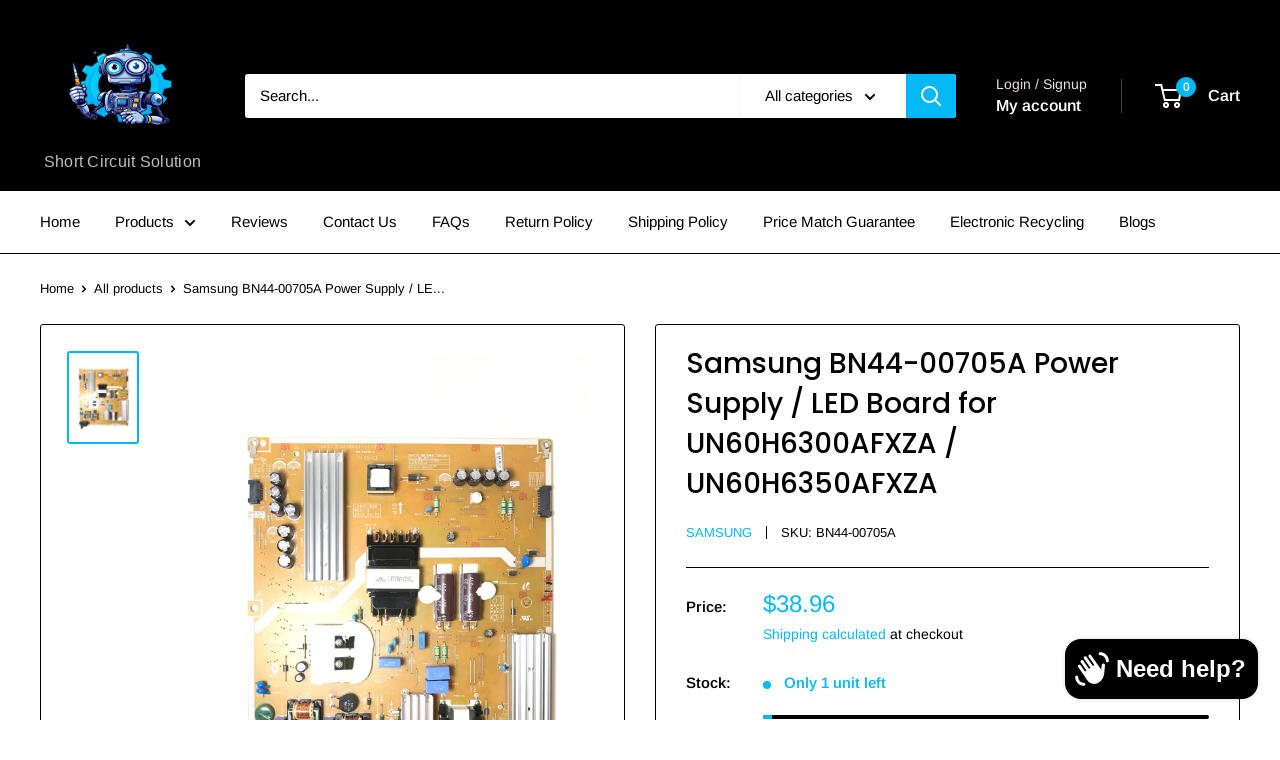

--- FILE ---
content_type: text/html; charset=utf-8
request_url: https://shortcircuitsolution.com/products/samsung-bn44-00705a-power-supply-led-board-for-un60h6300afxza-un60h6350afxza
body_size: 56306
content:
<!doctype html>

<html class="no-js" lang="en">
  <head>
    <meta charset="utf-8">
    <meta name="viewport" content="width=device-width, initial-scale=1.0, height=device-height, minimum-scale=1.0, maximum-scale=1.0">
    <meta name="theme-color" content="#02b9f5">

    <title>Samsung BN44-00705A Power Supply / LED Board for UN60H6300AFXZA / UN60</title><meta name="description" content="180-Day Warranty! Part Type: Power Supply Unit, LED Driver, LED Address Board, Address Assy Part Number: BN44-00705A Location: 00D2Additional Board Numbers: L60S1_ESM Notice: Recommended to order by part number whenever possible. Often times there are TV models that use more than one set of parts and/or panels. Part nu"><link rel="canonical" href="https://shortcircuitsolution.com/products/samsung-bn44-00705a-power-supply-led-board-for-un60h6300afxza-un60h6350afxza"><link rel="shortcut icon" href="//shortcircuitsolution.com/cdn/shop/files/Photoroom_20241215_001844_96x96.jpg?v=1734243572" type="image/png"><link rel="preload" as="style" href="//shortcircuitsolution.com/cdn/shop/t/16/assets/theme.css?v=95820887913584356711749223545">
    <link rel="preload" as="script" href="//shortcircuitsolution.com/cdn/shop/t/16/assets/theme.js?v=1815320689903517791739381929">
    <link rel="preconnect" href="https://cdn.shopify.com">
    <link rel="preconnect" href="https://fonts.shopifycdn.com">
    <link rel="dns-prefetch" href="https://productreviews.shopifycdn.com">
    <link rel="dns-prefetch" href="https://ajax.googleapis.com">
    <link rel="dns-prefetch" href="https://maps.googleapis.com">
    <link rel="dns-prefetch" href="https://maps.gstatic.com">

    <meta property="og:type" content="product">
  <meta property="og:title" content="Samsung BN44-00705A Power Supply / LED Board for UN60H6300AFXZA / UN60H6350AFXZA"><meta property="og:image" content="http://shortcircuitsolution.com/cdn/shop/products/image_452386c5-d329-4a0e-88ac-bade29b38286.jpg?v=1591215874">
    <meta property="og:image:secure_url" content="https://shortcircuitsolution.com/cdn/shop/products/image_452386c5-d329-4a0e-88ac-bade29b38286.jpg?v=1591215874">
    <meta property="og:image:width" content="3024">
    <meta property="og:image:height" content="4032">
    <meta property="product:availability" content="in stock"><meta property="product:price:amount" content="38.96">
  <meta property="product:price:currency" content="USD"><meta property="og:description" content="180-Day Warranty! Part Type: Power Supply Unit, LED Driver, LED Address Board, Address Assy Part Number: BN44-00705A Location: 00D2Additional Board Numbers: L60S1_ESM Notice: Recommended to order by part number whenever possible. Often times there are TV models that use more than one set of parts and/or panels. Part nu"><meta property="og:url" content="https://shortcircuitsolution.com/products/samsung-bn44-00705a-power-supply-led-board-for-un60h6300afxza-un60h6350afxza">
<meta property="og:site_name" content="Short Circuit Solution"><meta name="twitter:card" content="summary"><meta name="twitter:title" content="Samsung BN44-00705A Power Supply / LED Board for UN60H6300AFXZA / UN60H6350AFXZA">
  <meta name="twitter:description" content="180-Day Warranty!
Part Type: Power Supply Unit, LED Driver, LED Address Board, Address Assy
Part Number: BN44-00705A
Location: 00D2Additional Board Numbers: L60S1_ESM
Notice: Recommended to order by part number whenever possible. Often times there are TV models that use more than one set of parts and/or panels. Part number can be found on a sticker.Compatible TV Models: Samsung 
UN60H6300AFXZA HS01 UN60H6350AFXZA HS01">
  <meta name="twitter:image" content="https://shortcircuitsolution.com/cdn/shop/products/image_452386c5-d329-4a0e-88ac-bade29b38286_600x600_crop_center.jpg?v=1591215874">
    <link rel="preload" href="//shortcircuitsolution.com/cdn/fonts/poppins/poppins_n5.ad5b4b72b59a00358afc706450c864c3c8323842.woff2" as="font" type="font/woff2" crossorigin><link rel="preload" href="//shortcircuitsolution.com/cdn/fonts/arimo/arimo_n4.a7efb558ca22d2002248bbe6f302a98edee38e35.woff2" as="font" type="font/woff2" crossorigin><style>
  @font-face {
  font-family: Poppins;
  font-weight: 500;
  font-style: normal;
  font-display: swap;
  src: url("//shortcircuitsolution.com/cdn/fonts/poppins/poppins_n5.ad5b4b72b59a00358afc706450c864c3c8323842.woff2") format("woff2"),
       url("//shortcircuitsolution.com/cdn/fonts/poppins/poppins_n5.33757fdf985af2d24b32fcd84c9a09224d4b2c39.woff") format("woff");
}

  @font-face {
  font-family: Arimo;
  font-weight: 400;
  font-style: normal;
  font-display: swap;
  src: url("//shortcircuitsolution.com/cdn/fonts/arimo/arimo_n4.a7efb558ca22d2002248bbe6f302a98edee38e35.woff2") format("woff2"),
       url("//shortcircuitsolution.com/cdn/fonts/arimo/arimo_n4.0da809f7d1d5ede2a73be7094ac00741efdb6387.woff") format("woff");
}

@font-face {
  font-family: Arimo;
  font-weight: 600;
  font-style: normal;
  font-display: swap;
  src: url("//shortcircuitsolution.com/cdn/fonts/arimo/arimo_n6.9c18b0befd86597f319b7d7f925727d04c262b32.woff2") format("woff2"),
       url("//shortcircuitsolution.com/cdn/fonts/arimo/arimo_n6.422bf6679b81a8bfb1b25d19299a53688390c2b9.woff") format("woff");
}

@font-face {
  font-family: Poppins;
  font-weight: 500;
  font-style: italic;
  font-display: swap;
  src: url("//shortcircuitsolution.com/cdn/fonts/poppins/poppins_i5.6acfce842c096080e34792078ef3cb7c3aad24d4.woff2") format("woff2"),
       url("//shortcircuitsolution.com/cdn/fonts/poppins/poppins_i5.a49113e4fe0ad7fd7716bd237f1602cbec299b3c.woff") format("woff");
}


  @font-face {
  font-family: Arimo;
  font-weight: 700;
  font-style: normal;
  font-display: swap;
  src: url("//shortcircuitsolution.com/cdn/fonts/arimo/arimo_n7.1d2d0638e6a1228d86beb0e10006e3280ccb2d04.woff2") format("woff2"),
       url("//shortcircuitsolution.com/cdn/fonts/arimo/arimo_n7.f4b9139e8eac4a17b38b8707044c20f54c3be479.woff") format("woff");
}

  @font-face {
  font-family: Arimo;
  font-weight: 400;
  font-style: italic;
  font-display: swap;
  src: url("//shortcircuitsolution.com/cdn/fonts/arimo/arimo_i4.438ddb21a1b98c7230698d70dc1a21df235701b2.woff2") format("woff2"),
       url("//shortcircuitsolution.com/cdn/fonts/arimo/arimo_i4.0e1908a0dc1ec32fabb5a03a0c9ee2083f82e3d7.woff") format("woff");
}

  @font-face {
  font-family: Arimo;
  font-weight: 700;
  font-style: italic;
  font-display: swap;
  src: url("//shortcircuitsolution.com/cdn/fonts/arimo/arimo_i7.b9f09537c29041ec8d51f8cdb7c9b8e4f1f82cb1.woff2") format("woff2"),
       url("//shortcircuitsolution.com/cdn/fonts/arimo/arimo_i7.ec659fc855f754fd0b1bd052e606bba1058f73da.woff") format("woff");
}


  :root {
    --default-text-font-size : 15px;
    --base-text-font-size    : 15px;
    --heading-font-family    : Poppins, sans-serif;
    --heading-font-weight    : 500;
    --heading-font-style     : normal;
    --text-font-family       : Arimo, sans-serif;
    --text-font-weight       : 400;
    --text-font-style        : normal;
    --text-font-bolder-weight: 600;
    --text-link-decoration   : underline;

    --text-color               : #000000;
    --text-color-rgb           : 0, 0, 0;
    --heading-color            : #000000;
    --border-color             : #000000;
    --border-color-rgb         : 0, 0, 0;
    --form-border-color        : #000000;
    --accent-color             : #02b9f5;
    --accent-color-rgb         : 2, 185, 245;
    --link-color               : #02b9f5;
    --link-color-hover         : #0180a9;
    --background               : #ffffff;
    --secondary-background     : #ffffff;
    --secondary-background-rgb : 255, 255, 255;
    --accent-background        : rgba(2, 185, 245, 0.08);

    --input-background: #ffffff;

    --error-color       : #f71b1b;
    --error-background  : rgba(247, 27, 27, 0.07);
    --success-color     : #48b448;
    --success-background: rgba(72, 180, 72, 0.11);

    --primary-button-background      : #02b9f5;
    --primary-button-background-rgb  : 2, 185, 245;
    --primary-button-text-color      : #ffffff;
    --secondary-button-background    : #02b9f5;
    --secondary-button-background-rgb: 2, 185, 245;
    --secondary-button-text-color    : #ffffff;

    --header-background      : #000000;
    --header-text-color      : #ffffff;
    --header-light-text-color: #e9e2dd;
    --header-border-color    : rgba(233, 226, 221, 0.3);
    --header-accent-color    : #02b9f5;

    --footer-background-color:    #000000;
    --footer-heading-text-color:  #02b9f5;
    --footer-body-text-color:     #ffffff;
    --footer-body-text-color-rgb: 255, 255, 255;
    --footer-accent-color:        #02b9f5;
    --footer-accent-color-rgb:    2, 185, 245;
    --footer-border:              none;
    
    --flickity-arrow-color: #000000;--product-on-sale-accent           : #f71b1b;
    --product-on-sale-accent-rgb       : 247, 27, 27;
    --product-on-sale-color            : #ffffff;
    --product-in-stock-color           : #2b9f16;
    --product-low-stock-color          : #02b9f5;
    --product-sold-out-color           : #f71b1b;
    --product-custom-label-1-background: #02b9f5;
    --product-custom-label-1-color     : #ffffff;
    --product-custom-label-2-background: #a95ebe;
    --product-custom-label-2-color     : #ffffff;
    --product-review-star-color        : #02b9f5;

    --mobile-container-gutter : 20px;
    --desktop-container-gutter: 40px;

    /* Shopify related variables */
    --payment-terms-background-color: #ffffff;
  }
</style>

<script>
  // IE11 does not have support for CSS variables, so we have to polyfill them
  if (!(((window || {}).CSS || {}).supports && window.CSS.supports('(--a: 0)'))) {
    const script = document.createElement('script');
    script.type = 'text/javascript';
    script.src = 'https://cdn.jsdelivr.net/npm/css-vars-ponyfill@2';
    script.onload = function() {
      cssVars({});
    };

    document.getElementsByTagName('head')[0].appendChild(script);
  }
</script>


    <script>window.performance && window.performance.mark && window.performance.mark('shopify.content_for_header.start');</script><meta name="google-site-verification" content="iJsZgauyJCRRpBsSkJmW_OQkrN8RsdiTWb22zFnz4y0">
<meta id="shopify-digital-wallet" name="shopify-digital-wallet" content="/6050250850/digital_wallets/dialog">
<meta name="shopify-checkout-api-token" content="50f360c3f5ed9edd2b10c9a6ff2fb2ae">
<meta id="in-context-paypal-metadata" data-shop-id="6050250850" data-venmo-supported="true" data-environment="production" data-locale="en_US" data-paypal-v4="true" data-currency="USD">
<link rel="alternate" hreflang="x-default" href="https://shortcircuitsolution.com/products/samsung-bn44-00705a-power-supply-led-board-for-un60h6300afxza-un60h6350afxza">
<link rel="alternate" hreflang="en" href="https://shortcircuitsolution.com/products/samsung-bn44-00705a-power-supply-led-board-for-un60h6300afxza-un60h6350afxza">
<link rel="alternate" hreflang="en-AU" href="https://shortcircuitsolution.com/en-au/products/samsung-bn44-00705a-power-supply-led-board-for-un60h6300afxza-un60h6350afxza">
<link rel="alternate" hreflang="en-CA" href="https://shortcircuitsolution.com/en-ca/products/samsung-bn44-00705a-power-supply-led-board-for-un60h6300afxza-un60h6350afxza">
<link rel="alternate" type="application/json+oembed" href="https://shortcircuitsolution.com/products/samsung-bn44-00705a-power-supply-led-board-for-un60h6300afxza-un60h6350afxza.oembed">
<script async="async" src="/checkouts/internal/preloads.js?locale=en-US"></script>
<link rel="preconnect" href="https://shop.app" crossorigin="anonymous">
<script async="async" src="https://shop.app/checkouts/internal/preloads.js?locale=en-US&shop_id=6050250850" crossorigin="anonymous"></script>
<script id="apple-pay-shop-capabilities" type="application/json">{"shopId":6050250850,"countryCode":"US","currencyCode":"USD","merchantCapabilities":["supports3DS"],"merchantId":"gid:\/\/shopify\/Shop\/6050250850","merchantName":"Short Circuit Solution","requiredBillingContactFields":["postalAddress","email"],"requiredShippingContactFields":["postalAddress","email"],"shippingType":"shipping","supportedNetworks":["visa","masterCard","amex","discover","elo","jcb"],"total":{"type":"pending","label":"Short Circuit Solution","amount":"1.00"},"shopifyPaymentsEnabled":true,"supportsSubscriptions":true}</script>
<script id="shopify-features" type="application/json">{"accessToken":"50f360c3f5ed9edd2b10c9a6ff2fb2ae","betas":["rich-media-storefront-analytics"],"domain":"shortcircuitsolution.com","predictiveSearch":true,"shopId":6050250850,"locale":"en"}</script>
<script>var Shopify = Shopify || {};
Shopify.shop = "shortcircuitsolution.myshopify.com";
Shopify.locale = "en";
Shopify.currency = {"active":"USD","rate":"1.0"};
Shopify.country = "US";
Shopify.theme = {"name":"Updated copy of Updated copy of Updated copy of...","id":131866361954,"schema_name":"Warehouse","schema_version":"6.3.0","theme_store_id":871,"role":"main"};
Shopify.theme.handle = "null";
Shopify.theme.style = {"id":null,"handle":null};
Shopify.cdnHost = "shortcircuitsolution.com/cdn";
Shopify.routes = Shopify.routes || {};
Shopify.routes.root = "/";</script>
<script type="module">!function(o){(o.Shopify=o.Shopify||{}).modules=!0}(window);</script>
<script>!function(o){function n(){var o=[];function n(){o.push(Array.prototype.slice.apply(arguments))}return n.q=o,n}var t=o.Shopify=o.Shopify||{};t.loadFeatures=n(),t.autoloadFeatures=n()}(window);</script>
<script>
  window.ShopifyPay = window.ShopifyPay || {};
  window.ShopifyPay.apiHost = "shop.app\/pay";
  window.ShopifyPay.redirectState = null;
</script>
<script id="shop-js-analytics" type="application/json">{"pageType":"product"}</script>
<script defer="defer" async type="module" src="//shortcircuitsolution.com/cdn/shopifycloud/shop-js/modules/v2/client.init-shop-cart-sync_BT-GjEfc.en.esm.js"></script>
<script defer="defer" async type="module" src="//shortcircuitsolution.com/cdn/shopifycloud/shop-js/modules/v2/chunk.common_D58fp_Oc.esm.js"></script>
<script defer="defer" async type="module" src="//shortcircuitsolution.com/cdn/shopifycloud/shop-js/modules/v2/chunk.modal_xMitdFEc.esm.js"></script>
<script type="module">
  await import("//shortcircuitsolution.com/cdn/shopifycloud/shop-js/modules/v2/client.init-shop-cart-sync_BT-GjEfc.en.esm.js");
await import("//shortcircuitsolution.com/cdn/shopifycloud/shop-js/modules/v2/chunk.common_D58fp_Oc.esm.js");
await import("//shortcircuitsolution.com/cdn/shopifycloud/shop-js/modules/v2/chunk.modal_xMitdFEc.esm.js");

  window.Shopify.SignInWithShop?.initShopCartSync?.({"fedCMEnabled":true,"windoidEnabled":true});

</script>
<script>
  window.Shopify = window.Shopify || {};
  if (!window.Shopify.featureAssets) window.Shopify.featureAssets = {};
  window.Shopify.featureAssets['shop-js'] = {"shop-cart-sync":["modules/v2/client.shop-cart-sync_DZOKe7Ll.en.esm.js","modules/v2/chunk.common_D58fp_Oc.esm.js","modules/v2/chunk.modal_xMitdFEc.esm.js"],"init-fed-cm":["modules/v2/client.init-fed-cm_B6oLuCjv.en.esm.js","modules/v2/chunk.common_D58fp_Oc.esm.js","modules/v2/chunk.modal_xMitdFEc.esm.js"],"shop-cash-offers":["modules/v2/client.shop-cash-offers_D2sdYoxE.en.esm.js","modules/v2/chunk.common_D58fp_Oc.esm.js","modules/v2/chunk.modal_xMitdFEc.esm.js"],"shop-login-button":["modules/v2/client.shop-login-button_QeVjl5Y3.en.esm.js","modules/v2/chunk.common_D58fp_Oc.esm.js","modules/v2/chunk.modal_xMitdFEc.esm.js"],"pay-button":["modules/v2/client.pay-button_DXTOsIq6.en.esm.js","modules/v2/chunk.common_D58fp_Oc.esm.js","modules/v2/chunk.modal_xMitdFEc.esm.js"],"shop-button":["modules/v2/client.shop-button_DQZHx9pm.en.esm.js","modules/v2/chunk.common_D58fp_Oc.esm.js","modules/v2/chunk.modal_xMitdFEc.esm.js"],"avatar":["modules/v2/client.avatar_BTnouDA3.en.esm.js"],"init-windoid":["modules/v2/client.init-windoid_CR1B-cfM.en.esm.js","modules/v2/chunk.common_D58fp_Oc.esm.js","modules/v2/chunk.modal_xMitdFEc.esm.js"],"init-shop-for-new-customer-accounts":["modules/v2/client.init-shop-for-new-customer-accounts_C_vY_xzh.en.esm.js","modules/v2/client.shop-login-button_QeVjl5Y3.en.esm.js","modules/v2/chunk.common_D58fp_Oc.esm.js","modules/v2/chunk.modal_xMitdFEc.esm.js"],"init-shop-email-lookup-coordinator":["modules/v2/client.init-shop-email-lookup-coordinator_BI7n9ZSv.en.esm.js","modules/v2/chunk.common_D58fp_Oc.esm.js","modules/v2/chunk.modal_xMitdFEc.esm.js"],"init-shop-cart-sync":["modules/v2/client.init-shop-cart-sync_BT-GjEfc.en.esm.js","modules/v2/chunk.common_D58fp_Oc.esm.js","modules/v2/chunk.modal_xMitdFEc.esm.js"],"shop-toast-manager":["modules/v2/client.shop-toast-manager_DiYdP3xc.en.esm.js","modules/v2/chunk.common_D58fp_Oc.esm.js","modules/v2/chunk.modal_xMitdFEc.esm.js"],"init-customer-accounts":["modules/v2/client.init-customer-accounts_D9ZNqS-Q.en.esm.js","modules/v2/client.shop-login-button_QeVjl5Y3.en.esm.js","modules/v2/chunk.common_D58fp_Oc.esm.js","modules/v2/chunk.modal_xMitdFEc.esm.js"],"init-customer-accounts-sign-up":["modules/v2/client.init-customer-accounts-sign-up_iGw4briv.en.esm.js","modules/v2/client.shop-login-button_QeVjl5Y3.en.esm.js","modules/v2/chunk.common_D58fp_Oc.esm.js","modules/v2/chunk.modal_xMitdFEc.esm.js"],"shop-follow-button":["modules/v2/client.shop-follow-button_CqMgW2wH.en.esm.js","modules/v2/chunk.common_D58fp_Oc.esm.js","modules/v2/chunk.modal_xMitdFEc.esm.js"],"checkout-modal":["modules/v2/client.checkout-modal_xHeaAweL.en.esm.js","modules/v2/chunk.common_D58fp_Oc.esm.js","modules/v2/chunk.modal_xMitdFEc.esm.js"],"shop-login":["modules/v2/client.shop-login_D91U-Q7h.en.esm.js","modules/v2/chunk.common_D58fp_Oc.esm.js","modules/v2/chunk.modal_xMitdFEc.esm.js"],"lead-capture":["modules/v2/client.lead-capture_BJmE1dJe.en.esm.js","modules/v2/chunk.common_D58fp_Oc.esm.js","modules/v2/chunk.modal_xMitdFEc.esm.js"],"payment-terms":["modules/v2/client.payment-terms_Ci9AEqFq.en.esm.js","modules/v2/chunk.common_D58fp_Oc.esm.js","modules/v2/chunk.modal_xMitdFEc.esm.js"]};
</script>
<script>(function() {
  var isLoaded = false;
  function asyncLoad() {
    if (isLoaded) return;
    isLoaded = true;
    var urls = ["\/\/dyuszqdfuyvqq.cloudfront.net\/packs\/mf_embed_v8.js?mf_token=ff14309c-fd3e-4419-9ab5-4422ab63a5a5\u0026shop=shortcircuitsolution.myshopify.com","https:\/\/tools.luckyorange.com\/core\/lo.js?site-id=21c76c82\u0026shop=shortcircuitsolution.myshopify.com","https:\/\/woolyfeed-tags.nyc3.cdn.digitaloceanspaces.com\/shortcircuitsolution.myshopify.com\/6242763482.js?shop=shortcircuitsolution.myshopify.com","https:\/\/sellup.herokuapp.com\/upseller.js?shop=shortcircuitsolution.myshopify.com","https:\/\/cdn.s3.pop-convert.com\/pcjs.production.min.js?unique_id=shortcircuitsolution.myshopify.com\u0026shop=shortcircuitsolution.myshopify.com","https:\/\/script.pop-convert.com\/new-micro\/production.pc.min.js?unique_id=shortcircuitsolution.myshopify.com\u0026shop=shortcircuitsolution.myshopify.com","https:\/\/cdn.jsdelivr.net\/gh\/zahidsattarahmed\/storeview@latest\/newtrackingscript.js?shop=shortcircuitsolution.myshopify.com"];
    for (var i = 0; i < urls.length; i++) {
      var s = document.createElement('script');
      s.type = 'text/javascript';
      s.async = true;
      s.src = urls[i];
      var x = document.getElementsByTagName('script')[0];
      x.parentNode.insertBefore(s, x);
    }
  };
  if(window.attachEvent) {
    window.attachEvent('onload', asyncLoad);
  } else {
    window.addEventListener('load', asyncLoad, false);
  }
})();</script>
<script id="__st">var __st={"a":6050250850,"offset":-21600,"reqid":"39574474-3704-4e91-b2cf-9945fba5dbab-1769075779","pageurl":"shortcircuitsolution.com\/products\/samsung-bn44-00705a-power-supply-led-board-for-un60h6300afxza-un60h6350afxza","u":"80f55a7b0135","p":"product","rtyp":"product","rid":4417303904354};</script>
<script>window.ShopifyPaypalV4VisibilityTracking = true;</script>
<script id="captcha-bootstrap">!function(){'use strict';const t='contact',e='account',n='new_comment',o=[[t,t],['blogs',n],['comments',n],[t,'customer']],c=[[e,'customer_login'],[e,'guest_login'],[e,'recover_customer_password'],[e,'create_customer']],r=t=>t.map((([t,e])=>`form[action*='/${t}']:not([data-nocaptcha='true']) input[name='form_type'][value='${e}']`)).join(','),a=t=>()=>t?[...document.querySelectorAll(t)].map((t=>t.form)):[];function s(){const t=[...o],e=r(t);return a(e)}const i='password',u='form_key',d=['recaptcha-v3-token','g-recaptcha-response','h-captcha-response',i],f=()=>{try{return window.sessionStorage}catch{return}},m='__shopify_v',_=t=>t.elements[u];function p(t,e,n=!1){try{const o=window.sessionStorage,c=JSON.parse(o.getItem(e)),{data:r}=function(t){const{data:e,action:n}=t;return t[m]||n?{data:e,action:n}:{data:t,action:n}}(c);for(const[e,n]of Object.entries(r))t.elements[e]&&(t.elements[e].value=n);n&&o.removeItem(e)}catch(o){console.error('form repopulation failed',{error:o})}}const l='form_type',E='cptcha';function T(t){t.dataset[E]=!0}const w=window,h=w.document,L='Shopify',v='ce_forms',y='captcha';let A=!1;((t,e)=>{const n=(g='f06e6c50-85a8-45c8-87d0-21a2b65856fe',I='https://cdn.shopify.com/shopifycloud/storefront-forms-hcaptcha/ce_storefront_forms_captcha_hcaptcha.v1.5.2.iife.js',D={infoText:'Protected by hCaptcha',privacyText:'Privacy',termsText:'Terms'},(t,e,n)=>{const o=w[L][v],c=o.bindForm;if(c)return c(t,g,e,D).then(n);var r;o.q.push([[t,g,e,D],n]),r=I,A||(h.body.append(Object.assign(h.createElement('script'),{id:'captcha-provider',async:!0,src:r})),A=!0)});var g,I,D;w[L]=w[L]||{},w[L][v]=w[L][v]||{},w[L][v].q=[],w[L][y]=w[L][y]||{},w[L][y].protect=function(t,e){n(t,void 0,e),T(t)},Object.freeze(w[L][y]),function(t,e,n,w,h,L){const[v,y,A,g]=function(t,e,n){const i=e?o:[],u=t?c:[],d=[...i,...u],f=r(d),m=r(i),_=r(d.filter((([t,e])=>n.includes(e))));return[a(f),a(m),a(_),s()]}(w,h,L),I=t=>{const e=t.target;return e instanceof HTMLFormElement?e:e&&e.form},D=t=>v().includes(t);t.addEventListener('submit',(t=>{const e=I(t);if(!e)return;const n=D(e)&&!e.dataset.hcaptchaBound&&!e.dataset.recaptchaBound,o=_(e),c=g().includes(e)&&(!o||!o.value);(n||c)&&t.preventDefault(),c&&!n&&(function(t){try{if(!f())return;!function(t){const e=f();if(!e)return;const n=_(t);if(!n)return;const o=n.value;o&&e.removeItem(o)}(t);const e=Array.from(Array(32),(()=>Math.random().toString(36)[2])).join('');!function(t,e){_(t)||t.append(Object.assign(document.createElement('input'),{type:'hidden',name:u})),t.elements[u].value=e}(t,e),function(t,e){const n=f();if(!n)return;const o=[...t.querySelectorAll(`input[type='${i}']`)].map((({name:t})=>t)),c=[...d,...o],r={};for(const[a,s]of new FormData(t).entries())c.includes(a)||(r[a]=s);n.setItem(e,JSON.stringify({[m]:1,action:t.action,data:r}))}(t,e)}catch(e){console.error('failed to persist form',e)}}(e),e.submit())}));const S=(t,e)=>{t&&!t.dataset[E]&&(n(t,e.some((e=>e===t))),T(t))};for(const o of['focusin','change'])t.addEventListener(o,(t=>{const e=I(t);D(e)&&S(e,y())}));const B=e.get('form_key'),M=e.get(l),P=B&&M;t.addEventListener('DOMContentLoaded',(()=>{const t=y();if(P)for(const e of t)e.elements[l].value===M&&p(e,B);[...new Set([...A(),...v().filter((t=>'true'===t.dataset.shopifyCaptcha))])].forEach((e=>S(e,t)))}))}(h,new URLSearchParams(w.location.search),n,t,e,['guest_login'])})(!0,!0)}();</script>
<script integrity="sha256-4kQ18oKyAcykRKYeNunJcIwy7WH5gtpwJnB7kiuLZ1E=" data-source-attribution="shopify.loadfeatures" defer="defer" src="//shortcircuitsolution.com/cdn/shopifycloud/storefront/assets/storefront/load_feature-a0a9edcb.js" crossorigin="anonymous"></script>
<script crossorigin="anonymous" defer="defer" src="//shortcircuitsolution.com/cdn/shopifycloud/storefront/assets/shopify_pay/storefront-65b4c6d7.js?v=20250812"></script>
<script data-source-attribution="shopify.dynamic_checkout.dynamic.init">var Shopify=Shopify||{};Shopify.PaymentButton=Shopify.PaymentButton||{isStorefrontPortableWallets:!0,init:function(){window.Shopify.PaymentButton.init=function(){};var t=document.createElement("script");t.src="https://shortcircuitsolution.com/cdn/shopifycloud/portable-wallets/latest/portable-wallets.en.js",t.type="module",document.head.appendChild(t)}};
</script>
<script data-source-attribution="shopify.dynamic_checkout.buyer_consent">
  function portableWalletsHideBuyerConsent(e){var t=document.getElementById("shopify-buyer-consent"),n=document.getElementById("shopify-subscription-policy-button");t&&n&&(t.classList.add("hidden"),t.setAttribute("aria-hidden","true"),n.removeEventListener("click",e))}function portableWalletsShowBuyerConsent(e){var t=document.getElementById("shopify-buyer-consent"),n=document.getElementById("shopify-subscription-policy-button");t&&n&&(t.classList.remove("hidden"),t.removeAttribute("aria-hidden"),n.addEventListener("click",e))}window.Shopify?.PaymentButton&&(window.Shopify.PaymentButton.hideBuyerConsent=portableWalletsHideBuyerConsent,window.Shopify.PaymentButton.showBuyerConsent=portableWalletsShowBuyerConsent);
</script>
<script>
  function portableWalletsCleanup(e){e&&e.src&&console.error("Failed to load portable wallets script "+e.src);var t=document.querySelectorAll("shopify-accelerated-checkout .shopify-payment-button__skeleton, shopify-accelerated-checkout-cart .wallet-cart-button__skeleton"),e=document.getElementById("shopify-buyer-consent");for(let e=0;e<t.length;e++)t[e].remove();e&&e.remove()}function portableWalletsNotLoadedAsModule(e){e instanceof ErrorEvent&&"string"==typeof e.message&&e.message.includes("import.meta")&&"string"==typeof e.filename&&e.filename.includes("portable-wallets")&&(window.removeEventListener("error",portableWalletsNotLoadedAsModule),window.Shopify.PaymentButton.failedToLoad=e,"loading"===document.readyState?document.addEventListener("DOMContentLoaded",window.Shopify.PaymentButton.init):window.Shopify.PaymentButton.init())}window.addEventListener("error",portableWalletsNotLoadedAsModule);
</script>

<script type="module" src="https://shortcircuitsolution.com/cdn/shopifycloud/portable-wallets/latest/portable-wallets.en.js" onError="portableWalletsCleanup(this)" crossorigin="anonymous"></script>
<script nomodule>
  document.addEventListener("DOMContentLoaded", portableWalletsCleanup);
</script>

<script id='scb4127' type='text/javascript' async='' src='https://shortcircuitsolution.com/cdn/shopifycloud/privacy-banner/storefront-banner.js'></script><link id="shopify-accelerated-checkout-styles" rel="stylesheet" media="screen" href="https://shortcircuitsolution.com/cdn/shopifycloud/portable-wallets/latest/accelerated-checkout-backwards-compat.css" crossorigin="anonymous">
<style id="shopify-accelerated-checkout-cart">
        #shopify-buyer-consent {
  margin-top: 1em;
  display: inline-block;
  width: 100%;
}

#shopify-buyer-consent.hidden {
  display: none;
}

#shopify-subscription-policy-button {
  background: none;
  border: none;
  padding: 0;
  text-decoration: underline;
  font-size: inherit;
  cursor: pointer;
}

#shopify-subscription-policy-button::before {
  box-shadow: none;
}

      </style>

<script>window.performance && window.performance.mark && window.performance.mark('shopify.content_for_header.end');</script>

    <link rel="stylesheet" href="//shortcircuitsolution.com/cdn/shop/t/16/assets/theme.css?v=95820887913584356711749223545">

    <script type="application/ld+json">{"@context":"http:\/\/schema.org\/","@id":"\/products\/samsung-bn44-00705a-power-supply-led-board-for-un60h6300afxza-un60h6350afxza#product","@type":"Product","brand":{"@type":"Brand","name":"Samsung"},"category":"Television Circuit Boards","description":"180-Day Warranty!\nPart Type: Power Supply Unit, LED Driver, LED Address Board, Address Assy\nPart Number: BN44-00705A\nLocation: 00D2Additional Board Numbers: L60S1_ESM\nNotice: Recommended to order by part number whenever possible. Often times there are TV models that use more than one set of parts and\/or panels. Part number can be found on a sticker.Compatible TV Models: Samsung \nUN60H6300AFXZA HS01 UN60H6350AFXZA HS01","image":"https:\/\/shortcircuitsolution.com\/cdn\/shop\/products\/image_452386c5-d329-4a0e-88ac-bade29b38286.jpg?v=1591215874\u0026width=1920","name":"Samsung BN44-00705A Power Supply \/ LED Board for UN60H6300AFXZA \/ UN60H6350AFXZA","offers":{"@id":"\/products\/samsung-bn44-00705a-power-supply-led-board-for-un60h6300afxza-un60h6350afxza?variant=31596670779490#offer","@type":"Offer","availability":"http:\/\/schema.org\/InStock","price":"38.96","priceCurrency":"USD","url":"https:\/\/shortcircuitsolution.com\/products\/samsung-bn44-00705a-power-supply-led-board-for-un60h6300afxza-un60h6350afxza?variant=31596670779490"},"sku":"BN44-00705A","url":"https:\/\/shortcircuitsolution.com\/products\/samsung-bn44-00705a-power-supply-led-board-for-un60h6300afxza-un60h6350afxza"}</script><script type="application/ld+json">
  {
    "@context": "https://schema.org",
    "@type": "BreadcrumbList",
    "itemListElement": [{
        "@type": "ListItem",
        "position": 1,
        "name": "Home",
        "item": "https://shortcircuitsolution.com"
      },{
            "@type": "ListItem",
            "position": 2,
            "name": "Samsung BN44-00705A Power Supply \/ LED Board for UN60H6300AFXZA \/ UN60H6350AFXZA",
            "item": "https://shortcircuitsolution.com/products/samsung-bn44-00705a-power-supply-led-board-for-un60h6300afxza-un60h6350afxza"
          }]
  }
</script>

    <script>
      // This allows to expose several variables to the global scope, to be used in scripts
      window.theme = {
        pageType: "product",
        cartCount: 0,
        moneyFormat: "${{amount}}",
        moneyWithCurrencyFormat: "${{amount}} USD",
        currencyCodeEnabled: false,
        showDiscount: true,
        discountMode: "percentage",
        cartType: "drawer"
      };

      window.routes = {
        rootUrl: "\/",
        rootUrlWithoutSlash: '',
        cartUrl: "\/cart",
        cartAddUrl: "\/cart\/add",
        cartChangeUrl: "\/cart\/change",
        searchUrl: "\/search",
        productRecommendationsUrl: "\/recommendations\/products"
      };

      window.languages = {
        productRegularPrice: "Regular price",
        productSalePrice: "Sale price",
        collectionOnSaleLabel: "Save {{savings}}",
        productFormUnavailable: "Unavailable",
        productFormAddToCart: "Add to cart",
        productFormPreOrder: "Pre-order",
        productFormSoldOut: "Sold out",
        productAdded: "Product has been added to your cart",
        productAddedShort: "Added!",
        shippingEstimatorNoResults: "No shipping could be found for your address.",
        shippingEstimatorOneResult: "There is one shipping rate for your address:",
        shippingEstimatorMultipleResults: "There are {{count}} shipping rates for your address:",
        shippingEstimatorErrors: "There are some errors:"
      };

      document.documentElement.className = document.documentElement.className.replace('no-js', 'js');
    </script><script src="//shortcircuitsolution.com/cdn/shop/t/16/assets/theme.js?v=1815320689903517791739381929" defer></script>
    <script src="//shortcircuitsolution.com/cdn/shop/t/16/assets/custom.js?v=102476495355921946141739381929" defer></script><script>
        (function () {
          window.onpageshow = function() {
            // We force re-freshing the cart content onpageshow, as most browsers will serve a cache copy when hitting the
            // back button, which cause staled data
            document.documentElement.dispatchEvent(new CustomEvent('cart:refresh', {
              bubbles: true,
              detail: {scrollToTop: false}
            }));
          };
        })();
      </script>
  <meta name="description" content="180-Day Warranty! Part Type: Power Supply Unit, LED Driver, LED Address Board, Address Assy Part Number: BN44-00705A Location: 00D2Additional Board Numbers: L60S1_ESM Notice: Recommended to order by part number whenever possible. Often times there are TV models that use more than one set of parts and/or panels. Part nu">

<!-- BEGIN MerchantWidget Code -->

<script id='merchantWidgetScript'

        src="https://www.gstatic.com/shopping/merchant/merchantwidget.js"

        defer>

</script>

<script type="text/javascript">

  merchantWidgetScript.addEventListener('load', function () {

    merchantwidget.start({

     position: 'LEFT_BOTTOM'

   });

  });

</script>

<!-- END MerchantWidget Code -->
  <!-- BEGIN app block: shopify://apps/sales-discounts/blocks/sale-labels/29205fb1-2e68-4d81-a905-d828a51c8413 --><style>#Product-Slider>div+div .hc-sale-tag,.Product__Gallery--stack .Product__SlideItem+.Product__SlideItem .hc-sale-tag,.\#product-card-badge.\@type\:sale,.badge--on-sale,.badge--onsale,.badge.color-sale,.badge.onsale,.flag.sale,.grid-product__on-sale,.grid-product__tag--sale,.hc-sale-tag+.ProductItem__Wrapper .ProductItem__Label,.hc-sale-tag+.badge__container,.hc-sale-tag+.card__inner .badge,.hc-sale-tag+.card__inner+.card__content .card__badge,.hc-sale-tag+link+.card-wrapper .card__badge,.hc-sale-tag+.card__wrapper .card__badge,.hc-sale-tag+.image-wrapper .product-item__badge,.hc-sale-tag+.product--labels,.hc-sale-tag+.product-item__image-wrapper .product-item__label-list,.hc-sale-tag+a .label,.hc-sale-tag+img+.product-item__meta+.product-item__badge,.label .overlay-sale,.lbl.on-sale,.media-column+.media-column .hc-sale-tag,.price__badge-sale,.product-badge--sale,.product-badge__sale,.product-card__label--sale,.product-item__badge--sale,.product-label--on-sale,.product-label--sale,.product-label.sale,.product__badge--sale,.product__badge__item--sale,.product__media-icon,.productitem__badge--sale,.sale-badge,.sale-box,.sale-item.icn,.sale-sticker,.sale_banner,.theme-img+.theme-img .hc-sale-tag,.hc-sale-tag+a+.badge,.hc-sale-tag+div .badge{display:none!important}.facets__display{z-index:3!important}.indiv-product .hc-sale-tag,.product-item--with-hover-swatches .hc-sale-tag,.product-recommendations .hc-sale-tag{z-index:3}#Product-Slider .hc-sale-tag{z-index:6}.product-holder .hc-sale-tag{z-index:9}.apply-gallery-animation .hc-product-page{z-index:10}.product-card.relative.flex.flex-col .hc-sale-tag{z-index:21}@media only screen and (min-width:750px){.product-gallery-item+.product-gallery-item .hc-sale-tag,.product__slide+.product__slide .hc-sale-tag,.yv-product-slider-item+.yv-product-slider-item .hc-sale-tag{display:none!important}}@media (min-width:960px){.product__media-item+.product__media-item .hc-sale-tag,.splide__slide+.splide__slide .hc-sale-tag{display:none!important}}
</style>
<script>
  let hcSaleLabelSettings = {
    domain: "shortcircuitsolution.myshopify.com",
    variants: [{"id":31596670779490,"title":"Default Title","option1":"Default Title","option2":null,"option3":null,"sku":"BN44-00705A","requires_shipping":true,"taxable":true,"featured_image":null,"available":true,"name":"Samsung BN44-00705A Power Supply \/ LED Board for UN60H6300AFXZA \/ UN60H6350AFXZA","public_title":null,"options":["Default Title"],"price":3896,"weight":1814,"compare_at_price":null,"inventory_management":"shopify","barcode":"","requires_selling_plan":false,"selling_plan_allocations":[]}],
    selectedVariant: {"id":31596670779490,"title":"Default Title","option1":"Default Title","option2":null,"option3":null,"sku":"BN44-00705A","requires_shipping":true,"taxable":true,"featured_image":null,"available":true,"name":"Samsung BN44-00705A Power Supply \/ LED Board for UN60H6300AFXZA \/ UN60H6350AFXZA","public_title":null,"options":["Default Title"],"price":3896,"weight":1814,"compare_at_price":null,"inventory_management":"shopify","barcode":"","requires_selling_plan":false,"selling_plan_allocations":[]},
    productPageImages: ["\/\/shortcircuitsolution.com\/cdn\/shop\/products\/image_452386c5-d329-4a0e-88ac-bade29b38286.jpg?v=1591215874"],
    
  }
</script>
<style>.hc-sale-tag{z-index:2;-webkit-transform:rotate(30deg);transform:rotate(30deg);display:inline-block;width:auto;height:26px;background:#fb485e;-webkit-border-radius:2px 4px 4px 2px;-moz-border-radius:2px 4px 4px 2px;border-radius:2px 4px 4px 2px;margin-top:10px;position:absolute!important;left:12px;top:8px;color:#fff;font-size:14px;font-weight:700;line-height:26px;padding:0 10px 0 10px}.hc-sale-tag:before{content:"";position:absolute;display:block;left:-12px;width:0;height:0;border-top:13px solid transparent;border-bottom:13px solid transparent;border-right:13px solid #fb485e}.hc-sale-tag:after{content:"";background:#ffffff;border-radius:2px;width:4px;height:4px;display:block;position:absolute;left:-2px;top:1px;margin-top:10px}@media screen and (max-width: 680px){.hc-sale-tag{top:2px;left:8px;padding:0 5px;height:22px;line-height:22px}.hc-sale-tag:before{left:-10px;border-top-width:11px;border-bottom-width:11px;border-right-width:11px}.hc-sale-tag:after{width:2px;height:2px;top:0;left:-3px}}.hc-sale-tag{background:#fb0000!important;color:#ffffff!important;}.hc-sale-tag span{color:#ffffff!important}.hc-sale-tag:before{border-right-color:#fb0000;}.hc-sale-tag span:before{content:"-"}</style><script>document.addEventListener("DOMContentLoaded",function(){"undefined"!=typeof hcVariants&&function(e){function t(e,t,a){return function(){if(a)return t.apply(this,arguments),e.apply(this,arguments);var n=e.apply(this,arguments);return t.apply(this,arguments),n}}var a=null;function n(){var t=window.location.search.replace(/.*variant=(\d+).*/,"$1");t&&t!=a&&(a=t,e(t))}window.history.pushState=t(history.pushState,n),window.history.replaceState=t(history.replaceState,n),window.addEventListener("popstate",n)}(function(e){let t=null;for(var a=0;a<hcVariants.length;a++)if(hcVariants[a].id==e){t=hcVariants[a];var n=document.querySelectorAll(".hc-product-page.hc-sale-tag");if(t.compare_at_price&&t.compare_at_price>t.price){var r=100*(t.compare_at_price-t.price)/t.compare_at_price;if(null!=r)for(a=0;a<n.length;a++)n[a].childNodes[0].textContent=r.toFixed(0)+"%",n[a].style.display="block";else for(a=0;a<n.length;a++)n[a].style.display="none"}else for(a=0;a<n.length;a++)n[a].style.display="none";break}})});</script> 


<!-- END app block --><!-- BEGIN app block: shopify://apps/doofinder-search-discovery/blocks/doofinder-script/1abc6bc6-ff36-4a37-9034-effae4a47cf6 -->
  <script>
    (function(w, k) {w[k] = window[k] || function () { (window[k].q = window[k].q || []).push(arguments) }})(window, "doofinderApp")
    var dfKvCustomerEmail = "";

    doofinderApp("config", "currency", Shopify.currency.active);
    doofinderApp("config", "language", Shopify.locale);
    var context = Shopify.country;
    
    doofinderApp("config", "priceName", context);
    localStorage.setItem("shopify-language", Shopify.locale);

    doofinderApp("init", "layer", {
      params:{
        "":{
          exclude: {
            not_published_in: [context]
          }
        },
        "product":{
          exclude: {
            not_published_in: [context]
          }
        }
      }
    });
  </script>

  <script src="https://us1-config.doofinder.com/2.x/b1cf6f60-9d06-4417-bb35-c147144f803c.js" async></script>



<!-- END app block --><!-- BEGIN app block: shopify://apps/sales-discounts/blocks/countdown/29205fb1-2e68-4d81-a905-d828a51c8413 --><script id="hc_product_countdown_dates" data-p_id="4417303904354" type="application/json">{"7338778296418":{"sale_start":"2025-12-11T17:50:00+00:00","sale_end":"2026-01-02T06:00:00+00:00"},"7338785144930":{"sale_start":"2025-12-11T17:50:00+00:00","sale_end":"2026-01-02T06:00:00+00:00"},"7338784129122":{"sale_start":"2025-12-11T17:50:00+00:00","sale_end":"2026-01-02T06:00:00+00:00"},"7338780000354":{"sale_start":"2025-12-11T17:50:00+00:00","sale_end":"2026-01-02T06:00:00+00:00"},"7338784915554":{"sale_start":"2025-12-11T17:50:00+00:00","sale_end":"2026-01-02T06:00:00+00:00"},"7338782064738":{"sale_start":"2025-12-11T17:50:00+00:00","sale_end":"2026-01-02T06:00:00+00:00"},"7338783866978":{"sale_start":"2025-12-11T17:50:00+00:00","sale_end":"2026-01-02T06:00:00+00:00"},"7338784489570":{"sale_start":"2025-12-11T17:50:00+00:00","sale_end":"2026-01-02T06:00:00+00:00"},"7338780590178":{"sale_start":"2025-12-11T17:50:00+00:00","sale_end":"2026-01-02T06:00:00+00:00"},"7338779017314":{"sale_start":"2025-12-11T17:50:00+00:00","sale_end":"2026-01-02T06:00:00+00:00"},"7338778034274":{"sale_start":"2025-12-11T17:50:00+00:00","sale_end":"2026-01-02T06:00:00+00:00"},"7338782097506":{"sale_start":"2025-12-11T17:50:00+00:00","sale_end":"2026-01-02T06:00:00+00:00"},"7338779148386":{"sale_start":"2025-12-11T17:50:00+00:00","sale_end":"2026-01-02T06:00:00+00:00"},"7338783440994":{"sale_start":"2025-12-11T17:50:00+00:00","sale_end":"2026-01-02T06:00:00+00:00"},"7338784096354":{"sale_start":"2025-12-11T17:50:00+00:00","sale_end":"2026-01-02T06:00:00+00:00"},"7338782752866":{"sale_start":"2025-12-11T17:50:00+00:00","sale_end":"2026-01-02T06:00:00+00:00"},"7338778427490":{"sale_start":"2025-12-11T17:50:00+00:00","sale_end":"2026-01-02T06:00:00+00:00"},"7338781147234":{"sale_start":"2025-12-11T17:50:00+00:00","sale_end":"2026-01-02T06:00:00+00:00"},"7338785407074":{"sale_start":"2025-12-11T17:50:00+00:00","sale_end":"2026-01-02T06:00:00+00:00"},"7338782294114":{"sale_start":"2025-12-11T17:50:00+00:00","sale_end":"2026-01-02T06:00:00+00:00"},"7338781704290":{"sale_start":"2025-12-11T17:50:00+00:00","sale_end":"2026-01-02T06:00:00+00:00"},"7338784522338":{"sale_start":"2025-12-11T17:50:00+00:00","sale_end":"2026-01-02T06:00:00+00:00"},"7338780557410":{"sale_start":"2025-12-11T17:50:00+00:00","sale_end":"2026-01-02T06:00:00+00:00"},"7338780131426":{"sale_start":"2025-12-11T17:50:00+00:00","sale_end":"2026-01-02T06:00:00+00:00"},"7338781343842":{"sale_start":"2025-12-11T17:50:00+00:00","sale_end":"2026-01-02T06:00:00+00:00"},"7338785374306":{"sale_start":"2025-12-11T17:50:00+00:00","sale_end":"2026-01-02T06:00:00+00:00"},"7338783047778":{"sale_start":"2025-12-11T17:50:00+00:00","sale_end":"2026-01-02T06:00:00+00:00"},"7338784817250":{"sale_start":"2025-12-11T17:50:00+00:00","sale_end":"2026-01-02T06:00:00+00:00"},"7338781114466":{"sale_start":"2025-12-11T17:50:00+00:00","sale_end":"2026-01-02T06:00:00+00:00"},"7338779312226":{"sale_start":"2025-12-11T17:50:00+00:00","sale_end":"2026-01-02T06:00:00+00:00"},"7338778230882":{"sale_start":"2025-12-11T17:50:00+00:00","sale_end":"2026-01-02T06:00:00+00:00"},"7338778853474":{"sale_start":"2025-12-11T17:50:00+00:00","sale_end":"2026-01-02T06:00:00+00:00"},"7338780917858":{"sale_start":"2025-12-11T17:50:00+00:00","sale_end":"2026-01-02T06:00:00+00:00"},"7338783113314":{"sale_start":"2025-12-11T17:50:00+00:00","sale_end":"2026-01-02T06:00:00+00:00"},"7338784686178":{"sale_start":"2025-12-11T17:50:00+00:00","sale_end":"2026-01-02T06:00:00+00:00"},"7338781474914":{"sale_start":"2025-12-11T17:50:00+00:00","sale_end":"2026-01-02T06:00:00+00:00"},"7338783539298":{"sale_start":"2025-12-11T17:50:00+00:00","sale_end":"2026-01-02T06:00:00+00:00"},"7338779377762":{"sale_start":"2025-12-11T17:50:00+00:00","sale_end":"2026-01-02T06:00:00+00:00"},"7338782425186":{"sale_start":"2025-12-11T17:50:00+00:00","sale_end":"2026-01-02T06:00:00+00:00"},"7338783703138":{"sale_start":"2025-12-11T17:50:00+00:00","sale_end":"2026-01-02T06:00:00+00:00"},"7338783015010":{"sale_start":"2025-12-11T17:50:00+00:00","sale_end":"2026-01-02T06:00:00+00:00"},"7338781605986":{"sale_start":"2025-12-11T17:50:00+00:00","sale_end":"2026-01-02T06:00:00+00:00"},"7338781376610":{"sale_start":"2025-12-11T17:50:00+00:00","sale_end":"2026-01-02T06:00:00+00:00"},"7338782326882":{"sale_start":"2025-12-11T17:50:00+00:00","sale_end":"2026-01-02T06:00:00+00:00"},"7338780393570":{"sale_start":"2025-12-11T17:50:00+00:00","sale_end":"2026-01-02T06:00:00+00:00"},"7338780754018":{"sale_start":"2025-12-11T17:50:00+00:00","sale_end":"2026-01-02T06:00:00+00:00"},"7338779639906":{"sale_start":"2025-12-11T17:50:00+00:00","sale_end":"2026-01-02T06:00:00+00:00"},"7338781802594":{"sale_start":"2025-12-11T17:50:00+00:00","sale_end":"2026-01-02T06:00:00+00:00"},"7338779672674":{"sale_start":"2025-12-11T17:50:00+00:00","sale_end":"2026-01-02T06:00:00+00:00"},"7338783375458":{"sale_start":"2025-12-11T17:50:00+00:00","sale_end":"2026-01-02T06:00:00+00:00"},"7338783277154":{"sale_start":"2025-12-11T17:50:00+00:00","sale_end":"2026-01-02T06:00:00+00:00"},"7338785243234":{"sale_start":"2025-12-11T17:50:00+00:00","sale_end":"2026-01-02T06:00:00+00:00"},"7338784555106":{"sale_start":"2025-12-11T17:50:00+00:00","sale_end":"2026-01-02T06:00:00+00:00"},"7338784653410":{"sale_start":"2025-12-11T17:50:00+00:00","sale_end":"2026-01-02T06:00:00+00:00"},"7338782392418":{"sale_start":"2025-12-11T17:50:00+00:00","sale_end":"2026-01-02T06:00:00+00:00"},"7338784784482":{"sale_start":"2025-12-11T17:50:00+00:00","sale_end":"2026-01-02T06:00:00+00:00"},"7338781442146":{"sale_start":"2025-12-11T17:50:00+00:00","sale_end":"2026-01-02T06:00:00+00:00"},"7338779410530":{"sale_start":"2025-12-11T17:50:00+00:00","sale_end":"2026-01-02T06:00:00+00:00"},"7338781638754":{"sale_start":"2025-12-11T17:50:00+00:00","sale_end":"2026-01-02T06:00:00+00:00"},"7338780983394":{"sale_start":"2025-12-11T17:50:00+00:00","sale_end":"2026-01-02T06:00:00+00:00"},"7338783211618":{"sale_start":"2025-12-11T17:50:00+00:00","sale_end":"2026-01-02T06:00:00+00:00"},"7338779705442":{"sale_start":"2025-12-11T17:50:00+00:00","sale_end":"2026-01-02T06:00:00+00:00"},"7338784391266":{"sale_start":"2025-12-11T17:50:00+00:00","sale_end":"2026-01-02T06:00:00+00:00"},"7338780196962":{"sale_start":"2025-12-11T17:50:00+00:00","sale_end":"2026-01-02T06:00:00+00:00"},"7338781311074":{"sale_start":"2025-12-11T17:50:00+00:00","sale_end":"2026-01-02T06:00:00+00:00"},"7338780426338":{"sale_start":"2025-12-11T17:50:00+00:00","sale_end":"2026-01-02T06:00:00+00:00"},"7338779279458":{"sale_start":"2025-12-11T17:50:00+00:00","sale_end":"2026-01-02T06:00:00+00:00"},"7338785308770":{"sale_start":"2025-12-11T17:50:00+00:00","sale_end":"2026-01-02T06:00:00+00:00"},"7338785538146":{"sale_start":"2025-12-11T17:50:00+00:00","sale_end":"2026-01-02T06:00:00+00:00"},"7338782163042":{"sale_start":"2025-12-11T17:50:00+00:00","sale_end":"2026-01-02T06:00:00+00:00"},"7338780262498":{"sale_start":"2025-12-11T17:50:00+00:00","sale_end":"2026-01-02T06:00:00+00:00"},"7338783768674":{"sale_start":"2025-12-11T17:50:00+00:00","sale_end":"2026-01-02T06:00:00+00:00"},"7338784358498":{"sale_start":"2025-12-11T17:50:00+00:00","sale_end":"2026-01-02T06:00:00+00:00"},"7338780098658":{"sale_start":"2025-12-11T17:50:00+00:00","sale_end":"2026-01-02T06:00:00+00:00"},"7338781081698":{"sale_start":"2025-12-11T17:50:00+00:00","sale_end":"2026-01-02T06:00:00+00:00"},"7338783473762":{"sale_start":"2025-12-11T17:50:00+00:00","sale_end":"2026-01-02T06:00:00+00:00"},"7338779836514":{"sale_start":"2025-12-11T17:50:00+00:00","sale_end":"2026-01-02T06:00:00+00:00"},"7338783178850":{"sale_start":"2025-12-11T17:50:00+00:00","sale_end":"2026-01-02T06:00:00+00:00"},"7338785079394":{"sale_start":"2025-12-11T17:50:00+00:00","sale_end":"2026-01-02T06:00:00+00:00"},"7338783342690":{"sale_start":"2025-12-11T17:50:00+00:00","sale_end":"2026-01-02T06:00:00+00:00"},"7338781769826":{"sale_start":"2025-12-11T17:50:00+00:00","sale_end":"2026-01-02T06:00:00+00:00"},"7338784948322":{"sale_start":"2025-12-11T17:50:00+00:00","sale_end":"2026-01-02T06:00:00+00:00"},"7338782851170":{"sale_start":"2025-12-11T17:50:00+00:00","sale_end":"2026-01-02T06:00:00+00:00"},"7338782195810":{"sale_start":"2025-12-11T17:50:00+00:00","sale_end":"2026-01-02T06:00:00+00:00"},"7338782359650":{"sale_start":"2025-12-11T17:50:00+00:00","sale_end":"2026-01-02T06:00:00+00:00"},"7338781868130":{"sale_start":"2025-12-11T17:50:00+00:00","sale_end":"2026-01-02T06:00:00+00:00"},"7338780622946":{"sale_start":"2025-12-11T17:50:00+00:00","sale_end":"2026-01-02T06:00:00+00:00"},"7338781180002":{"sale_start":"2025-12-11T17:50:00+00:00","sale_end":"2026-01-02T06:00:00+00:00"},"7338779803746":{"sale_start":"2025-12-11T17:50:00+00:00","sale_end":"2026-01-02T06:00:00+00:00"},"7338779476066":{"sale_start":"2025-12-11T17:50:00+00:00","sale_end":"2026-01-02T06:00:00+00:00"},"7338783670370":{"sale_start":"2025-12-11T17:50:00+00:00","sale_end":"2026-01-02T06:00:00+00:00"},"7338781212770":{"sale_start":"2025-12-11T17:50:00+00:00","sale_end":"2026-01-02T06:00:00+00:00"},"7338782883938":{"sale_start":"2025-12-11T17:50:00+00:00","sale_end":"2026-01-02T06:00:00+00:00"},"7338780852322":{"sale_start":"2025-12-11T17:50:00+00:00","sale_end":"2026-01-02T06:00:00+00:00"},"7338781999202":{"sale_start":"2025-12-11T17:50:00+00:00","sale_end":"2026-01-02T06:00:00+00:00"},"7338780819554":{"sale_start":"2025-12-11T17:50:00+00:00","sale_end":"2026-01-02T06:00:00+00:00"},"7338779574370":{"sale_start":"2025-12-11T17:50:00+00:00","sale_end":"2026-01-02T06:00:00+00:00"},"7338782228578":{"sale_start":"2025-12-11T17:50:00+00:00","sale_end":"2026-01-02T06:00:00+00:00"},"7338783244386":{"sale_start":"2025-12-11T17:50:00+00:00","sale_end":"2026-01-02T06:00:00+00:00"},"7338784456802":{"sale_start":"2025-12-11T17:50:00+00:00","sale_end":"2026-01-02T06:00:00+00:00"},"7338784981090":{"sale_start":"2025-12-11T17:50:00+00:00","sale_end":"2026-01-02T06:00:00+00:00"},"7338782654562":{"sale_start":"2025-12-11T17:50:00+00:00","sale_end":"2026-01-02T06:00:00+00:00"},"7338785603682":{"sale_start":"2025-12-11T17:50:00+00:00","sale_end":"2026-01-02T06:00:00+00:00"},"7338778001506":{"sale_start":"2025-12-11T17:50:00+00:00","sale_end":"2026-01-02T06:00:00+00:00"},"7338782982242":{"sale_start":"2025-12-11T17:50:00+00:00","sale_end":"2026-01-02T06:00:00+00:00"},"7338781671522":{"sale_start":"2025-12-11T17:50:00+00:00","sale_end":"2026-01-02T06:00:00+00:00"},"7338785112162":{"sale_start":"2025-12-11T17:50:00+00:00","sale_end":"2026-01-02T06:00:00+00:00"},"7338780721250":{"sale_start":"2025-12-11T17:50:00+00:00","sale_end":"2026-01-02T06:00:00+00:00"},"7338778624098":{"sale_start":"2025-12-11T17:50:00+00:00","sale_end":"2026-01-02T06:00:00+00:00"},"7338784292962":{"sale_start":"2025-12-11T17:50:00+00:00","sale_end":"2026-01-02T06:00:00+00:00"},"7338780524642":{"sale_start":"2025-12-11T17:50:00+00:00","sale_end":"2026-01-02T06:00:00+00:00"},"7338781900898":{"sale_start":"2025-12-11T17:50:00+00:00","sale_end":"2026-01-02T06:00:00+00:00"},"7338781048930":{"sale_start":"2025-12-11T17:50:00+00:00","sale_end":"2026-01-02T06:00:00+00:00"},"7338778394722":{"sale_start":"2025-12-11T17:50:00+00:00","sale_end":"2026-01-02T06:00:00+00:00"},"7338784194658":{"sale_start":"2025-12-11T17:50:00+00:00","sale_end":"2026-01-02T06:00:00+00:00"},"7338779607138":{"sale_start":"2025-12-11T17:50:00+00:00","sale_end":"2026-01-02T06:00:00+00:00"},"7338785210466":{"sale_start":"2025-12-11T17:50:00+00:00","sale_end":"2026-01-02T06:00:00+00:00"},"7338784063586":{"sale_start":"2025-12-11T17:50:00+00:00","sale_end":"2026-01-02T06:00:00+00:00"},"7338781507682":{"sale_start":"2025-12-11T17:50:00+00:00","sale_end":"2026-01-02T06:00:00+00:00"},"7338785701986":{"sale_start":"2025-12-11T17:50:00+00:00","sale_end":"2026-01-02T06:00:00+00:00"},"7338784620642":{"sale_start":"2025-12-11T17:50:00+00:00","sale_end":"2026-01-02T06:00:00+00:00"},"7338785734754":{"sale_start":"2025-12-11T17:50:00+00:00","sale_end":"2026-01-02T06:00:00+00:00"},"7338782949474":{"sale_start":"2025-12-11T17:50:00+00:00","sale_end":"2026-01-02T06:00:00+00:00"},"7338780688482":{"sale_start":"2025-12-11T17:50:00+00:00","sale_end":"2026-01-02T06:00:00+00:00"},"7338782785634":{"sale_start":"2025-12-11T17:50:00+00:00","sale_end":"2026-01-02T06:00:00+00:00"},"7338785505378":{"sale_start":"2025-12-11T17:50:00+00:00","sale_end":"2026-01-02T06:00:00+00:00"},"7338784882786":{"sale_start":"2025-12-11T17:50:00+00:00","sale_end":"2026-01-02T06:00:00+00:00"},"7338782589026":{"sale_start":"2025-12-11T17:50:00+00:00","sale_end":"2026-01-02T06:00:00+00:00"},"7338783735906":{"sale_start":"2025-12-11T17:50:00+00:00","sale_end":"2026-01-02T06:00:00+00:00"},"7338784718946":{"sale_start":"2025-12-11T17:50:00+00:00","sale_end":"2026-01-02T06:00:00+00:00"},"7338785341538":{"sale_start":"2025-12-11T17:50:00+00:00","sale_end":"2026-01-02T06:00:00+00:00"},"7338784260194":{"sale_start":"2025-12-11T17:50:00+00:00","sale_end":"2026-01-02T06:00:00+00:00"},"7338779213922":{"sale_start":"2025-12-11T17:50:00+00:00","sale_end":"2026-01-02T06:00:00+00:00"},"7338783998050":{"sale_start":"2025-12-11T17:50:00+00:00","sale_end":"2026-01-02T06:00:00+00:00"},"7338782818402":{"sale_start":"2025-12-11T17:50:00+00:00","sale_end":"2026-01-02T06:00:00+00:00"},"7338780491874":{"sale_start":"2025-12-11T17:50:00+00:00","sale_end":"2026-01-02T06:00:00+00:00"},"7338782687330":{"sale_start":"2025-12-11T17:50:00+00:00","sale_end":"2026-01-02T06:00:00+00:00"},"7338783572066":{"sale_start":"2025-12-11T17:50:00+00:00","sale_end":"2026-01-02T06:00:00+00:00"},"7338784587874":{"sale_start":"2025-12-11T17:50:00+00:00","sale_end":"2026-01-02T06:00:00+00:00"},"7338781278306":{"sale_start":"2025-12-11T17:50:00+00:00","sale_end":"2026-01-02T06:00:00+00:00"},"7338782490722":{"sale_start":"2025-12-11T17:50:00+00:00","sale_end":"2026-01-02T06:00:00+00:00"}}</script>

            <script>
            let hcCountdownSettings = {
                hp_cd_html: '<div class="hc_cd at_top" data-deadline="2026-01-02T17:45:00+00:00" data-end-action="0" data-flip="1" id="hc_cd_12252"><div><p class="hc_cd_heading h2">Holiday Fix-It Event:</p><p class="hc_cd_subheading">Keep Your TV &amp; Appliances Running Through the Holidays! Enjoy 10% OFF all replacement parts through New Year’s. Fast shipping, tested parts, 180-day warranty included.</p></div><div class="hc_cd-timer timer_3"><span class=""><b class="hc_cd_days"><b class="flip-clock__card hc_cd_timernum"><b class="card__top">00</b><b class="card__bottom" data-value="00"></b><b class="card__back" data-value="00"><b class="card__bottom" data-value="00"></b></b></b></b></span> <span class=""><b class="hc_cd_hours"><b class="flip-clock__card hc_cd_timernum"><b class="card__top">00</b><b class="card__bottom" data-value="00"></b><b class="card__back" data-value="00"><b class="card__bottom" data-value="00"></b></b></b></b></span> <span class=""><b class="hc_cd_minutes"><b class="flip-clock__card hc_cd_timernum"><b class="card__top">00</b><b class="card__bottom" data-value="00"></b><b class="card__back" data-value="00"><b class="card__bottom" data-value="00"></b></b></b></b></span> <span class=""><b class="hc_cd_seconds"><b class="flip-clock__card hc_cd_timernum"><b class="card__top">00</b><b class="card__bottom" data-value="00"></b><b class="card__back" data-value="00"><b class="card__bottom" data-value="00"></b></b></b></b></span> <span class="hc_cd_timerlabel hc_cd_label_days">Days</span> <span class="hc_cd_timerlabel hc_cd_label_hours">Hours</span> <span class="hc_cd_timerlabel hc_cd_label_minutes">Mins</span> <span class="hc_cd_timerlabel hc_cd_label_seconds">Secs</span></div><a class="hc_cd_button" href="None" style="display:none">Shop now</a></div>',
                hp_cd_display_on: 0, 
                hp_cd_call_to_action: 0,
                hp_cd_sticky: 0,
                hp_cd_position: 0,
                hp_cd_link: "None",
                p_cd_html: '',
                pp_selector: "form[action*='/cart/add'] button[type='submit']",
                pp_position: 0,
                pp_use_campaign_dates: 0,
                pp_valid_till: ''
            }
            </script>
            <style>#hc_cd_12252 .hc_cd_timernum{ color: #fff; font-size: 22px; } #hc_cd_12252 .hc_cd_timerlabel{ color: #fff; font-size: 10px; } #hc_cd_12252 .hc_cd_heading{ font-size: 18px; color: #fff; } #hc_cd_12252 .hc_cd_subheading{ font-size: 14px; color: #fff; } #hc_cd_12252 .hc_cd_button{ background-color: #565656; color: #fff; font-size: 14px; border-radius: 4px; } #hc_cd_12252 .hc_cd_button:hover{ color: #fff; } #hc_cd_12252{ border-color: #b3b5bb; border-width: 0px; background: #fd0000; } #hc_cd_12252 { --timer-background-color: #1a770f; } </style>
         
<!-- END app block --><!-- BEGIN app block: shopify://apps/judge-me-reviews/blocks/judgeme_core/61ccd3b1-a9f2-4160-9fe9-4fec8413e5d8 --><!-- Start of Judge.me Core -->






<link rel="dns-prefetch" href="https://cdnwidget.judge.me">
<link rel="dns-prefetch" href="https://cdn.judge.me">
<link rel="dns-prefetch" href="https://cdn1.judge.me">
<link rel="dns-prefetch" href="https://api.judge.me">

<script data-cfasync='false' class='jdgm-settings-script'>window.jdgmSettings={"pagination":5,"disable_web_reviews":false,"badge_no_review_text":"No reviews","badge_n_reviews_text":"{{ n }} review/reviews","badge_star_color":"#02B9F5","hide_badge_preview_if_no_reviews":true,"badge_hide_text":false,"enforce_center_preview_badge":false,"widget_title":"Customer Reviews","widget_open_form_text":"Write a review","widget_close_form_text":"Cancel review","widget_refresh_page_text":"Refresh page","widget_summary_text":"Based on {{ number_of_reviews }} review/reviews","widget_no_review_text":"Be the first to write a review","widget_name_field_text":"Display name","widget_verified_name_field_text":"Verified Name (public)","widget_name_placeholder_text":"Display name","widget_required_field_error_text":"This field is required.","widget_email_field_text":"Email address","widget_verified_email_field_text":"Verified Email (private, can not be edited)","widget_email_placeholder_text":"Your email address","widget_email_field_error_text":"Please enter a valid email address.","widget_rating_field_text":"Rating","widget_review_title_field_text":"Review Title","widget_review_title_placeholder_text":"Give your review a title","widget_review_body_field_text":"Review content","widget_review_body_placeholder_text":"Start writing here...","widget_pictures_field_text":"Picture/Video (optional)","widget_submit_review_text":"Submit Review","widget_submit_verified_review_text":"Submit Verified Review","widget_submit_success_msg_with_auto_publish":"Thank you! Please refresh the page in a few moments to see your review. You can remove or edit your review by logging into \u003ca href='https://judge.me/login' target='_blank' rel='nofollow noopener'\u003eJudge.me\u003c/a\u003e","widget_submit_success_msg_no_auto_publish":"Thank you! Your review will be published as soon as it is approved by the shop admin. You can remove or edit your review by logging into \u003ca href='https://judge.me/login' target='_blank' rel='nofollow noopener'\u003eJudge.me\u003c/a\u003e","widget_show_default_reviews_out_of_total_text":"Showing {{ n_reviews_shown }} out of {{ n_reviews }} reviews.","widget_show_all_link_text":"Show all","widget_show_less_link_text":"Show less","widget_author_said_text":"{{ reviewer_name }} said:","widget_days_text":"{{ n }} days ago","widget_weeks_text":"{{ n }} week/weeks ago","widget_months_text":"{{ n }} month/months ago","widget_years_text":"{{ n }} year/years ago","widget_yesterday_text":"Yesterday","widget_today_text":"Today","widget_replied_text":"\u003e\u003e {{ shop_name }} replied:","widget_read_more_text":"Read more","widget_reviewer_name_as_initial":"","widget_rating_filter_color":"#02B9F5","widget_rating_filter_see_all_text":"See all reviews","widget_sorting_most_recent_text":"Most Recent","widget_sorting_highest_rating_text":"Highest Rating","widget_sorting_lowest_rating_text":"Lowest Rating","widget_sorting_with_pictures_text":"Only Pictures","widget_sorting_most_helpful_text":"Most Helpful","widget_open_question_form_text":"Ask a question","widget_reviews_subtab_text":"Reviews","widget_questions_subtab_text":"Questions","widget_question_label_text":"Question","widget_answer_label_text":"Answer","widget_question_placeholder_text":"Write your question here","widget_submit_question_text":"Submit Question","widget_question_submit_success_text":"Thank you for your question! We will notify you once it gets answered.","widget_star_color":"#02B9F5","verified_badge_text":"Verified","verified_badge_bg_color":"#595C5D","verified_badge_text_color":"","verified_badge_placement":"left-of-reviewer-name","widget_review_max_height":"","widget_hide_border":false,"widget_social_share":false,"widget_thumb":false,"widget_review_location_show":false,"widget_location_format":"","all_reviews_include_out_of_store_products":true,"all_reviews_out_of_store_text":"(out of store)","all_reviews_pagination":100,"all_reviews_product_name_prefix_text":"about","enable_review_pictures":true,"enable_question_anwser":false,"widget_theme":"default","review_date_format":"mm/dd/yyyy","default_sort_method":"most-recent","widget_product_reviews_subtab_text":"Product Reviews","widget_shop_reviews_subtab_text":"Shop Reviews","widget_other_products_reviews_text":"Reviews for other products","widget_store_reviews_subtab_text":"Store reviews","widget_no_store_reviews_text":"This store hasn't received any reviews yet","widget_web_restriction_product_reviews_text":"This product hasn't received any reviews yet","widget_no_items_text":"No items found","widget_show_more_text":"Show more","widget_write_a_store_review_text":"Write a Store Review","widget_other_languages_heading":"Reviews in Other Languages","widget_translate_review_text":"Translate review to {{ language }}","widget_translating_review_text":"Translating...","widget_show_original_translation_text":"Show original ({{ language }})","widget_translate_review_failed_text":"Review couldn't be translated.","widget_translate_review_retry_text":"Retry","widget_translate_review_try_again_later_text":"Try again later","show_product_url_for_grouped_product":false,"widget_sorting_pictures_first_text":"Pictures First","show_pictures_on_all_rev_page_mobile":false,"show_pictures_on_all_rev_page_desktop":false,"floating_tab_hide_mobile_install_preference":false,"floating_tab_button_name":"★ Reviews","floating_tab_title":"Let customers speak for us","floating_tab_button_color":"","floating_tab_button_background_color":"","floating_tab_url":"","floating_tab_url_enabled":false,"floating_tab_tab_style":"text","all_reviews_text_badge_text":"Customers rate us {{ shop.metafields.judgeme.all_reviews_rating | round: 1 }}/5 based on {{ shop.metafields.judgeme.all_reviews_count }} reviews.","all_reviews_text_badge_text_branded_style":"{{ shop.metafields.judgeme.all_reviews_rating | round: 1 }} out of 5 stars based on {{ shop.metafields.judgeme.all_reviews_count }} reviews","is_all_reviews_text_badge_a_link":false,"show_stars_for_all_reviews_text_badge":false,"all_reviews_text_badge_url":"","all_reviews_text_style":"branded","all_reviews_text_color_style":"judgeme_brand_color","all_reviews_text_color":"#108474","all_reviews_text_show_jm_brand":true,"featured_carousel_show_header":true,"featured_carousel_title":"See what our customers have to say!","testimonials_carousel_title":"Customers are saying","videos_carousel_title":"Real customer stories","cards_carousel_title":"Customers are saying","featured_carousel_count_text":"from {{ n }} reviews","featured_carousel_add_link_to_all_reviews_page":false,"featured_carousel_url":"","featured_carousel_show_images":true,"featured_carousel_autoslide_interval":5,"featured_carousel_arrows_on_the_sides":false,"featured_carousel_height":250,"featured_carousel_width":80,"featured_carousel_image_size":0,"featured_carousel_image_height":250,"featured_carousel_arrow_color":"#eeeeee","verified_count_badge_style":"branded","verified_count_badge_orientation":"horizontal","verified_count_badge_color_style":"judgeme_brand_color","verified_count_badge_color":"#108474","is_verified_count_badge_a_link":false,"verified_count_badge_url":"","verified_count_badge_show_jm_brand":true,"widget_rating_preset_default":5,"widget_first_sub_tab":"product-reviews","widget_show_histogram":true,"widget_histogram_use_custom_color":true,"widget_pagination_use_custom_color":true,"widget_star_use_custom_color":true,"widget_verified_badge_use_custom_color":true,"widget_write_review_use_custom_color":true,"picture_reminder_submit_button":"Upload Pictures","enable_review_videos":false,"mute_video_by_default":false,"widget_sorting_videos_first_text":"Videos First","widget_review_pending_text":"Pending","featured_carousel_items_for_large_screen":3,"social_share_options_order":"Facebook,Twitter","remove_microdata_snippet":true,"disable_json_ld":false,"enable_json_ld_products":false,"preview_badge_show_question_text":false,"preview_badge_no_question_text":"No questions","preview_badge_n_question_text":"{{ number_of_questions }} question/questions","qa_badge_show_icon":false,"qa_badge_position":"same-row","remove_judgeme_branding":false,"widget_add_search_bar":false,"widget_search_bar_placeholder":"Search","widget_sorting_verified_only_text":"Verified only","featured_carousel_theme":"gallery","featured_carousel_show_rating":true,"featured_carousel_show_title":true,"featured_carousel_show_body":true,"featured_carousel_show_date":true,"featured_carousel_show_reviewer":true,"featured_carousel_show_product":false,"featured_carousel_header_background_color":"#108474","featured_carousel_header_text_color":"#ffffff","featured_carousel_name_product_separator":"reviewed","featured_carousel_full_star_background":"#108474","featured_carousel_empty_star_background":"#dadada","featured_carousel_vertical_theme_background":"#f9fafb","featured_carousel_verified_badge_enable":false,"featured_carousel_verified_badge_color":"#02B9F5","featured_carousel_border_style":"round","featured_carousel_review_line_length_limit":3,"featured_carousel_more_reviews_button_text":"Read more reviews","featured_carousel_view_product_button_text":"View product","all_reviews_page_load_reviews_on":"scroll","all_reviews_page_load_more_text":"Load More Reviews","disable_fb_tab_reviews":false,"enable_ajax_cdn_cache":false,"widget_advanced_speed_features":5,"widget_public_name_text":"displayed publicly like","default_reviewer_name":"John Smith","default_reviewer_name_has_non_latin":true,"widget_reviewer_anonymous":"Anonymous","medals_widget_title":"Judge.me Review Medals","medals_widget_background_color":"#f9fafb","medals_widget_position":"footer_all_pages","medals_widget_border_color":"#f9fafb","medals_widget_verified_text_position":"left","medals_widget_use_monochromatic_version":false,"medals_widget_elements_color":"#108474","show_reviewer_avatar":true,"widget_invalid_yt_video_url_error_text":"Not a YouTube video URL","widget_max_length_field_error_text":"Please enter no more than {0} characters.","widget_show_country_flag":false,"widget_show_collected_via_shop_app":true,"widget_verified_by_shop_badge_style":"light","widget_verified_by_shop_text":"Verified by Shop","widget_show_photo_gallery":false,"widget_load_with_code_splitting":true,"widget_ugc_install_preference":false,"widget_ugc_title":"Made by us, Shared by you","widget_ugc_subtitle":"Tag us to see your picture featured in our page","widget_ugc_arrows_color":"#ffffff","widget_ugc_primary_button_text":"Buy Now","widget_ugc_primary_button_background_color":"#108474","widget_ugc_primary_button_text_color":"#ffffff","widget_ugc_primary_button_border_width":"0","widget_ugc_primary_button_border_style":"none","widget_ugc_primary_button_border_color":"#108474","widget_ugc_primary_button_border_radius":"25","widget_ugc_secondary_button_text":"Load More","widget_ugc_secondary_button_background_color":"#ffffff","widget_ugc_secondary_button_text_color":"#108474","widget_ugc_secondary_button_border_width":"2","widget_ugc_secondary_button_border_style":"solid","widget_ugc_secondary_button_border_color":"#108474","widget_ugc_secondary_button_border_radius":"25","widget_ugc_reviews_button_text":"View Reviews","widget_ugc_reviews_button_background_color":"#ffffff","widget_ugc_reviews_button_text_color":"#108474","widget_ugc_reviews_button_border_width":"2","widget_ugc_reviews_button_border_style":"solid","widget_ugc_reviews_button_border_color":"#108474","widget_ugc_reviews_button_border_radius":"25","widget_ugc_reviews_button_link_to":"judgeme-reviews-page","widget_ugc_show_post_date":true,"widget_ugc_max_width":"800","widget_rating_metafield_value_type":true,"widget_primary_color":"#02B9F5","widget_enable_secondary_color":false,"widget_secondary_color":"#edf5f5","widget_summary_average_rating_text":"{{ average_rating }} out of 5","widget_media_grid_title":"Customer photos \u0026 videos","widget_media_grid_see_more_text":"See more","widget_round_style":false,"widget_show_product_medals":true,"widget_verified_by_judgeme_text":"Verified by Judge.me","widget_show_store_medals":true,"widget_verified_by_judgeme_text_in_store_medals":"Verified by Judge.me","widget_media_field_exceed_quantity_message":"Sorry, we can only accept {{ max_media }} for one review.","widget_media_field_exceed_limit_message":"{{ file_name }} is too large, please select a {{ media_type }} less than {{ size_limit }}MB.","widget_review_submitted_text":"Review Submitted!","widget_question_submitted_text":"Question Submitted!","widget_close_form_text_question":"Cancel","widget_write_your_answer_here_text":"Write your answer here","widget_enabled_branded_link":true,"widget_show_collected_by_judgeme":false,"widget_reviewer_name_color":"#02B9F5","widget_write_review_text_color":"","widget_write_review_bg_color":"#595C5D","widget_collected_by_judgeme_text":"collected by Judge.me","widget_pagination_type":"standard","widget_load_more_text":"Load More","widget_load_more_color":"#02B9F5","widget_full_review_text":"Full Review","widget_read_more_reviews_text":"Read More Reviews","widget_read_questions_text":"Read Questions","widget_questions_and_answers_text":"Questions \u0026 Answers","widget_verified_by_text":"Verified by","widget_verified_text":"Verified","widget_number_of_reviews_text":"{{ number_of_reviews }} reviews","widget_back_button_text":"Back","widget_next_button_text":"Next","widget_custom_forms_filter_button":"Filters","custom_forms_style":"horizontal","widget_show_review_information":false,"how_reviews_are_collected":"How reviews are collected?","widget_show_review_keywords":false,"widget_gdpr_statement":"How we use your data: We'll only contact you about the review you left, and only if necessary. By submitting your review, you agree to Judge.me's \u003ca href='https://judge.me/terms' target='_blank' rel='nofollow noopener'\u003eterms\u003c/a\u003e, \u003ca href='https://judge.me/privacy' target='_blank' rel='nofollow noopener'\u003eprivacy\u003c/a\u003e and \u003ca href='https://judge.me/content-policy' target='_blank' rel='nofollow noopener'\u003econtent\u003c/a\u003e policies.","widget_multilingual_sorting_enabled":false,"widget_translate_review_content_enabled":false,"widget_translate_review_content_method":"manual","popup_widget_review_selection":"automatically_with_pictures","popup_widget_round_border_style":true,"popup_widget_show_title":true,"popup_widget_show_body":true,"popup_widget_show_reviewer":false,"popup_widget_show_product":true,"popup_widget_show_pictures":true,"popup_widget_use_review_picture":true,"popup_widget_show_on_home_page":true,"popup_widget_show_on_product_page":true,"popup_widget_show_on_collection_page":true,"popup_widget_show_on_cart_page":true,"popup_widget_position":"bottom_left","popup_widget_first_review_delay":5,"popup_widget_duration":5,"popup_widget_interval":5,"popup_widget_review_count":5,"popup_widget_hide_on_mobile":true,"review_snippet_widget_round_border_style":true,"review_snippet_widget_card_color":"#FFFFFF","review_snippet_widget_slider_arrows_background_color":"#FFFFFF","review_snippet_widget_slider_arrows_color":"#000000","review_snippet_widget_star_color":"#108474","show_product_variant":false,"all_reviews_product_variant_label_text":"Variant: ","widget_show_verified_branding":false,"widget_ai_summary_title":"Customers say","widget_ai_summary_disclaimer":"AI-powered review summary based on recent customer reviews","widget_show_ai_summary":false,"widget_show_ai_summary_bg":false,"widget_show_review_title_input":true,"redirect_reviewers_invited_via_email":"external_form","request_store_review_after_product_review":false,"request_review_other_products_in_order":false,"review_form_color_scheme":"default","review_form_corner_style":"square","review_form_star_color":{},"review_form_text_color":"#333333","review_form_background_color":"#ffffff","review_form_field_background_color":"#fafafa","review_form_button_color":{},"review_form_button_text_color":"#ffffff","review_form_modal_overlay_color":"#000000","review_content_screen_title_text":"How would you rate this product?","review_content_introduction_text":"We would love it if you would share a bit about your experience.","store_review_form_title_text":"How would you rate this store?","store_review_form_introduction_text":"We would love it if you would share a bit about your experience.","show_review_guidance_text":true,"one_star_review_guidance_text":"Poor","five_star_review_guidance_text":"Great","customer_information_screen_title_text":"About you","customer_information_introduction_text":"Please tell us more about you.","custom_questions_screen_title_text":"Your experience in more detail","custom_questions_introduction_text":"Here are a few questions to help us understand more about your experience.","review_submitted_screen_title_text":"Thanks for your review!","review_submitted_screen_thank_you_text":"We are processing it and it will appear on the store soon.","review_submitted_screen_email_verification_text":"Please confirm your email by clicking the link we just sent you. This helps us keep reviews authentic.","review_submitted_request_store_review_text":"Would you like to share your experience of shopping with us?","review_submitted_review_other_products_text":"Would you like to review these products?","store_review_screen_title_text":"Would you like to share your experience of shopping with us?","store_review_introduction_text":"We value your feedback and use it to improve. Please share any thoughts or suggestions you have.","reviewer_media_screen_title_picture_text":"Share a picture","reviewer_media_introduction_picture_text":"Upload a photo to support your review.","reviewer_media_screen_title_video_text":"Share a video","reviewer_media_introduction_video_text":"Upload a video to support your review.","reviewer_media_screen_title_picture_or_video_text":"Share a picture or video","reviewer_media_introduction_picture_or_video_text":"Upload a photo or video to support your review.","reviewer_media_youtube_url_text":"Paste your Youtube URL here","advanced_settings_next_step_button_text":"Next","advanced_settings_close_review_button_text":"Close","modal_write_review_flow":false,"write_review_flow_required_text":"Required","write_review_flow_privacy_message_text":"We respect your privacy.","write_review_flow_anonymous_text":"Post review as anonymous","write_review_flow_visibility_text":"This won't be visible to other customers.","write_review_flow_multiple_selection_help_text":"Select as many as you like","write_review_flow_single_selection_help_text":"Select one option","write_review_flow_required_field_error_text":"This field is required","write_review_flow_invalid_email_error_text":"Please enter a valid email address","write_review_flow_max_length_error_text":"Max. {{ max_length }} characters.","write_review_flow_media_upload_text":"\u003cb\u003eClick to upload\u003c/b\u003e or drag and drop","write_review_flow_gdpr_statement":"We'll only contact you about your review if necessary. By submitting your review, you agree to our \u003ca href='https://judge.me/terms' target='_blank' rel='nofollow noopener'\u003eterms and conditions\u003c/a\u003e and \u003ca href='https://judge.me/privacy' target='_blank' rel='nofollow noopener'\u003eprivacy policy\u003c/a\u003e.","rating_only_reviews_enabled":false,"show_negative_reviews_help_screen":false,"new_review_flow_help_screen_rating_threshold":3,"negative_review_resolution_screen_title_text":"Tell us more","negative_review_resolution_text":"Your experience matters to us. If there were issues with your purchase, we're here to help. Feel free to reach out to us, we'd love the opportunity to make things right.","negative_review_resolution_button_text":"Contact us","negative_review_resolution_proceed_with_review_text":"Leave a review","negative_review_resolution_subject":"Issue with purchase from {{ shop_name }}.{{ order_name }}","preview_badge_collection_page_install_status":false,"widget_review_custom_css":"","preview_badge_custom_css":"","preview_badge_stars_count":"5-stars","featured_carousel_custom_css":"","floating_tab_custom_css":"","all_reviews_widget_custom_css":"","medals_widget_custom_css":"","verified_badge_custom_css":"","all_reviews_text_custom_css":"","transparency_badges_collected_via_store_invite":false,"transparency_badges_from_another_provider":false,"transparency_badges_collected_from_store_visitor":false,"transparency_badges_collected_by_verified_review_provider":false,"transparency_badges_earned_reward":false,"transparency_badges_collected_via_store_invite_text":"Review collected via store invitation","transparency_badges_from_another_provider_text":"Review collected from another provider","transparency_badges_collected_from_store_visitor_text":"Review collected from a store visitor","transparency_badges_written_in_google_text":"Review written in Google","transparency_badges_written_in_etsy_text":"Review written in Etsy","transparency_badges_written_in_shop_app_text":"Review written in Shop App","transparency_badges_earned_reward_text":"Review earned a reward for future purchase","product_review_widget_per_page":8,"widget_store_review_label_text":"Review about the store","checkout_comment_extension_title_on_product_page":"Customer Comments","checkout_comment_extension_num_latest_comment_show":5,"checkout_comment_extension_format":"name_and_timestamp","checkout_comment_customer_name":"last_initial","checkout_comment_comment_notification":true,"preview_badge_collection_page_install_preference":false,"preview_badge_home_page_install_preference":false,"preview_badge_product_page_install_preference":false,"review_widget_install_preference":"","review_carousel_install_preference":false,"floating_reviews_tab_install_preference":"none","verified_reviews_count_badge_install_preference":false,"all_reviews_text_install_preference":false,"review_widget_best_location":false,"judgeme_medals_install_preference":false,"review_widget_revamp_enabled":false,"review_widget_qna_enabled":false,"review_widget_header_theme":"minimal","review_widget_widget_title_enabled":true,"review_widget_header_text_size":"medium","review_widget_header_text_weight":"regular","review_widget_average_rating_style":"compact","review_widget_bar_chart_enabled":true,"review_widget_bar_chart_type":"numbers","review_widget_bar_chart_style":"standard","review_widget_expanded_media_gallery_enabled":false,"review_widget_reviews_section_theme":"standard","review_widget_image_style":"thumbnails","review_widget_review_image_ratio":"square","review_widget_stars_size":"medium","review_widget_verified_badge":"standard_text","review_widget_review_title_text_size":"medium","review_widget_review_text_size":"medium","review_widget_review_text_length":"medium","review_widget_number_of_columns_desktop":3,"review_widget_carousel_transition_speed":5,"review_widget_custom_questions_answers_display":"always","review_widget_button_text_color":"#FFFFFF","review_widget_text_color":"#000000","review_widget_lighter_text_color":"#7B7B7B","review_widget_corner_styling":"soft","review_widget_review_word_singular":"review","review_widget_review_word_plural":"reviews","review_widget_voting_label":"Helpful?","review_widget_shop_reply_label":"Reply from {{ shop_name }}:","review_widget_filters_title":"Filters","qna_widget_question_word_singular":"Question","qna_widget_question_word_plural":"Questions","qna_widget_answer_reply_label":"Answer from {{ answerer_name }}:","qna_content_screen_title_text":"Ask a question about this product","qna_widget_question_required_field_error_text":"Please enter your question.","qna_widget_flow_gdpr_statement":"We'll only contact you about your question if necessary. By submitting your question, you agree to our \u003ca href='https://judge.me/terms' target='_blank' rel='nofollow noopener'\u003eterms and conditions\u003c/a\u003e and \u003ca href='https://judge.me/privacy' target='_blank' rel='nofollow noopener'\u003eprivacy policy\u003c/a\u003e.","qna_widget_question_submitted_text":"Thanks for your question!","qna_widget_close_form_text_question":"Close","qna_widget_question_submit_success_text":"We’ll notify you by email when your question is answered.","all_reviews_widget_v2025_enabled":false,"all_reviews_widget_v2025_header_theme":"default","all_reviews_widget_v2025_widget_title_enabled":true,"all_reviews_widget_v2025_header_text_size":"medium","all_reviews_widget_v2025_header_text_weight":"regular","all_reviews_widget_v2025_average_rating_style":"compact","all_reviews_widget_v2025_bar_chart_enabled":true,"all_reviews_widget_v2025_bar_chart_type":"numbers","all_reviews_widget_v2025_bar_chart_style":"standard","all_reviews_widget_v2025_expanded_media_gallery_enabled":false,"all_reviews_widget_v2025_show_store_medals":true,"all_reviews_widget_v2025_show_photo_gallery":true,"all_reviews_widget_v2025_show_review_keywords":false,"all_reviews_widget_v2025_show_ai_summary":false,"all_reviews_widget_v2025_show_ai_summary_bg":false,"all_reviews_widget_v2025_add_search_bar":false,"all_reviews_widget_v2025_default_sort_method":"most-recent","all_reviews_widget_v2025_reviews_per_page":10,"all_reviews_widget_v2025_reviews_section_theme":"default","all_reviews_widget_v2025_image_style":"thumbnails","all_reviews_widget_v2025_review_image_ratio":"square","all_reviews_widget_v2025_stars_size":"medium","all_reviews_widget_v2025_verified_badge":"bold_badge","all_reviews_widget_v2025_review_title_text_size":"medium","all_reviews_widget_v2025_review_text_size":"medium","all_reviews_widget_v2025_review_text_length":"medium","all_reviews_widget_v2025_number_of_columns_desktop":3,"all_reviews_widget_v2025_carousel_transition_speed":5,"all_reviews_widget_v2025_custom_questions_answers_display":"always","all_reviews_widget_v2025_show_product_variant":false,"all_reviews_widget_v2025_show_reviewer_avatar":true,"all_reviews_widget_v2025_reviewer_name_as_initial":"","all_reviews_widget_v2025_review_location_show":false,"all_reviews_widget_v2025_location_format":"","all_reviews_widget_v2025_show_country_flag":false,"all_reviews_widget_v2025_verified_by_shop_badge_style":"light","all_reviews_widget_v2025_social_share":false,"all_reviews_widget_v2025_social_share_options_order":"Facebook,Twitter,LinkedIn,Pinterest","all_reviews_widget_v2025_pagination_type":"standard","all_reviews_widget_v2025_button_text_color":"#FFFFFF","all_reviews_widget_v2025_text_color":"#000000","all_reviews_widget_v2025_lighter_text_color":"#7B7B7B","all_reviews_widget_v2025_corner_styling":"soft","all_reviews_widget_v2025_title":"Customer reviews","all_reviews_widget_v2025_ai_summary_title":"Customers say about this store","all_reviews_widget_v2025_no_review_text":"Be the first to write a review","platform":"shopify","branding_url":"https://app.judge.me/reviews","branding_text":"Powered by Judge.me","locale":"en","reply_name":"Short Circuit Solution","widget_version":"3.0","footer":true,"autopublish":true,"review_dates":true,"enable_custom_form":false,"shop_locale":"en","enable_multi_locales_translations":true,"show_review_title_input":true,"review_verification_email_status":"always","can_be_branded":true,"reply_name_text":"Short Circuit Solution"};</script> <style class='jdgm-settings-style'>.jdgm-xx{left:0}:root{--jdgm-primary-color: #02B9F5;--jdgm-secondary-color: rgba(2,185,245,0.1);--jdgm-star-color: #02B9F5;--jdgm-write-review-text-color: white;--jdgm-write-review-bg-color: #595C5D;--jdgm-paginate-color: #02B9F5;--jdgm-border-radius: 0;--jdgm-reviewer-name-color: #02B9F5}.jdgm-histogram__bar-content{background-color:#02B9F5}.jdgm-rev[data-verified-buyer=true] .jdgm-rev__icon.jdgm-rev__icon:after,.jdgm-rev__buyer-badge.jdgm-rev__buyer-badge{color:white;background-color:#595C5D}.jdgm-review-widget--small .jdgm-gallery.jdgm-gallery .jdgm-gallery__thumbnail-link:nth-child(8) .jdgm-gallery__thumbnail-wrapper.jdgm-gallery__thumbnail-wrapper:before{content:"See more"}@media only screen and (min-width: 768px){.jdgm-gallery.jdgm-gallery .jdgm-gallery__thumbnail-link:nth-child(8) .jdgm-gallery__thumbnail-wrapper.jdgm-gallery__thumbnail-wrapper:before{content:"See more"}}.jdgm-preview-badge .jdgm-star.jdgm-star{color:#02B9F5}.jdgm-prev-badge[data-average-rating='0.00']{display:none !important}.jdgm-author-all-initials{display:none !important}.jdgm-author-last-initial{display:none !important}.jdgm-rev-widg__title{visibility:hidden}.jdgm-rev-widg__summary-text{visibility:hidden}.jdgm-prev-badge__text{visibility:hidden}.jdgm-rev__prod-link-prefix:before{content:'about'}.jdgm-rev__variant-label:before{content:'Variant: '}.jdgm-rev__out-of-store-text:before{content:'(out of store)'}@media only screen and (min-width: 768px){.jdgm-rev__pics .jdgm-rev_all-rev-page-picture-separator,.jdgm-rev__pics .jdgm-rev__product-picture{display:none}}@media only screen and (max-width: 768px){.jdgm-rev__pics .jdgm-rev_all-rev-page-picture-separator,.jdgm-rev__pics .jdgm-rev__product-picture{display:none}}.jdgm-preview-badge[data-template="product"]{display:none !important}.jdgm-preview-badge[data-template="collection"]{display:none !important}.jdgm-preview-badge[data-template="index"]{display:none !important}.jdgm-review-widget[data-from-snippet="true"]{display:none !important}.jdgm-verified-count-badget[data-from-snippet="true"]{display:none !important}.jdgm-carousel-wrapper[data-from-snippet="true"]{display:none !important}.jdgm-all-reviews-text[data-from-snippet="true"]{display:none !important}.jdgm-medals-section[data-from-snippet="true"]{display:none !important}.jdgm-ugc-media-wrapper[data-from-snippet="true"]{display:none !important}.jdgm-rev__transparency-badge[data-badge-type="review_collected_via_store_invitation"]{display:none !important}.jdgm-rev__transparency-badge[data-badge-type="review_collected_from_another_provider"]{display:none !important}.jdgm-rev__transparency-badge[data-badge-type="review_collected_from_store_visitor"]{display:none !important}.jdgm-rev__transparency-badge[data-badge-type="review_written_in_etsy"]{display:none !important}.jdgm-rev__transparency-badge[data-badge-type="review_written_in_google_business"]{display:none !important}.jdgm-rev__transparency-badge[data-badge-type="review_written_in_shop_app"]{display:none !important}.jdgm-rev__transparency-badge[data-badge-type="review_earned_for_future_purchase"]{display:none !important}.jdgm-review-snippet-widget .jdgm-rev-snippet-widget__cards-container .jdgm-rev-snippet-card{border-radius:8px;background:#fff}.jdgm-review-snippet-widget .jdgm-rev-snippet-widget__cards-container .jdgm-rev-snippet-card__rev-rating .jdgm-star{color:#108474}.jdgm-review-snippet-widget .jdgm-rev-snippet-widget__prev-btn,.jdgm-review-snippet-widget .jdgm-rev-snippet-widget__next-btn{border-radius:50%;background:#fff}.jdgm-review-snippet-widget .jdgm-rev-snippet-widget__prev-btn>svg,.jdgm-review-snippet-widget .jdgm-rev-snippet-widget__next-btn>svg{fill:#000}.jdgm-full-rev-modal.rev-snippet-widget .jm-mfp-container .jm-mfp-content,.jdgm-full-rev-modal.rev-snippet-widget .jm-mfp-container .jdgm-full-rev__icon,.jdgm-full-rev-modal.rev-snippet-widget .jm-mfp-container .jdgm-full-rev__pic-img,.jdgm-full-rev-modal.rev-snippet-widget .jm-mfp-container .jdgm-full-rev__reply{border-radius:8px}.jdgm-full-rev-modal.rev-snippet-widget .jm-mfp-container .jdgm-full-rev[data-verified-buyer="true"] .jdgm-full-rev__icon::after{border-radius:8px}.jdgm-full-rev-modal.rev-snippet-widget .jm-mfp-container .jdgm-full-rev .jdgm-rev__buyer-badge{border-radius:calc( 8px / 2 )}.jdgm-full-rev-modal.rev-snippet-widget .jm-mfp-container .jdgm-full-rev .jdgm-full-rev__replier::before{content:'Short Circuit Solution'}.jdgm-full-rev-modal.rev-snippet-widget .jm-mfp-container .jdgm-full-rev .jdgm-full-rev__product-button{border-radius:calc( 8px * 6 )}
</style> <style class='jdgm-settings-style'></style>

  
  
  
  <style class='jdgm-miracle-styles'>
  @-webkit-keyframes jdgm-spin{0%{-webkit-transform:rotate(0deg);-ms-transform:rotate(0deg);transform:rotate(0deg)}100%{-webkit-transform:rotate(359deg);-ms-transform:rotate(359deg);transform:rotate(359deg)}}@keyframes jdgm-spin{0%{-webkit-transform:rotate(0deg);-ms-transform:rotate(0deg);transform:rotate(0deg)}100%{-webkit-transform:rotate(359deg);-ms-transform:rotate(359deg);transform:rotate(359deg)}}@font-face{font-family:'JudgemeStar';src:url("[data-uri]") format("woff");font-weight:normal;font-style:normal}.jdgm-star{font-family:'JudgemeStar';display:inline !important;text-decoration:none !important;padding:0 4px 0 0 !important;margin:0 !important;font-weight:bold;opacity:1;-webkit-font-smoothing:antialiased;-moz-osx-font-smoothing:grayscale}.jdgm-star:hover{opacity:1}.jdgm-star:last-of-type{padding:0 !important}.jdgm-star.jdgm--on:before{content:"\e000"}.jdgm-star.jdgm--off:before{content:"\e001"}.jdgm-star.jdgm--half:before{content:"\e002"}.jdgm-widget *{margin:0;line-height:1.4;-webkit-box-sizing:border-box;-moz-box-sizing:border-box;box-sizing:border-box;-webkit-overflow-scrolling:touch}.jdgm-hidden{display:none !important;visibility:hidden !important}.jdgm-temp-hidden{display:none}.jdgm-spinner{width:40px;height:40px;margin:auto;border-radius:50%;border-top:2px solid #eee;border-right:2px solid #eee;border-bottom:2px solid #eee;border-left:2px solid #ccc;-webkit-animation:jdgm-spin 0.8s infinite linear;animation:jdgm-spin 0.8s infinite linear}.jdgm-prev-badge{display:block !important}

</style>


  
  
   


<script data-cfasync='false' class='jdgm-script'>
!function(e){window.jdgm=window.jdgm||{},jdgm.CDN_HOST="https://cdnwidget.judge.me/",jdgm.CDN_HOST_ALT="https://cdn2.judge.me/cdn/widget_frontend/",jdgm.API_HOST="https://api.judge.me/",jdgm.CDN_BASE_URL="https://cdn.shopify.com/extensions/019be505-2e36-7051-ac8e-89ca69089e16/judgeme-extensions-306/assets/",
jdgm.docReady=function(d){(e.attachEvent?"complete"===e.readyState:"loading"!==e.readyState)?
setTimeout(d,0):e.addEventListener("DOMContentLoaded",d)},jdgm.loadCSS=function(d,t,o,a){
!o&&jdgm.loadCSS.requestedUrls.indexOf(d)>=0||(jdgm.loadCSS.requestedUrls.push(d),
(a=e.createElement("link")).rel="stylesheet",a.class="jdgm-stylesheet",a.media="nope!",
a.href=d,a.onload=function(){this.media="all",t&&setTimeout(t)},e.body.appendChild(a))},
jdgm.loadCSS.requestedUrls=[],jdgm.loadJS=function(e,d){var t=new XMLHttpRequest;
t.onreadystatechange=function(){4===t.readyState&&(Function(t.response)(),d&&d(t.response))},
t.open("GET",e),t.onerror=function(){if(e.indexOf(jdgm.CDN_HOST)===0&&jdgm.CDN_HOST_ALT!==jdgm.CDN_HOST){var f=e.replace(jdgm.CDN_HOST,jdgm.CDN_HOST_ALT);jdgm.loadJS(f,d)}},t.send()},jdgm.docReady((function(){(window.jdgmLoadCSS||e.querySelectorAll(
".jdgm-widget, .jdgm-all-reviews-page").length>0)&&(jdgmSettings.widget_load_with_code_splitting?
parseFloat(jdgmSettings.widget_version)>=3?jdgm.loadCSS(jdgm.CDN_HOST+"widget_v3/base.css"):
jdgm.loadCSS(jdgm.CDN_HOST+"widget/base.css"):jdgm.loadCSS(jdgm.CDN_HOST+"shopify_v2.css"),
jdgm.loadJS(jdgm.CDN_HOST+"loa"+"der.js"))}))}(document);
</script>
<noscript><link rel="stylesheet" type="text/css" media="all" href="https://cdnwidget.judge.me/shopify_v2.css"></noscript>

<!-- BEGIN app snippet: theme_fix_tags --><script>
  (function() {
    var jdgmThemeFixes = {"128103776354":{"html":"","css":"#yotpo-testimonials-custom-tab, .jdgm-all-reviews-page__title\n{display: none !important;}\n.jdgm-row-actions {display: none !important}\n","js":""}};
    if (!jdgmThemeFixes) return;
    var thisThemeFix = jdgmThemeFixes[Shopify.theme.id];
    if (!thisThemeFix) return;

    if (thisThemeFix.html) {
      document.addEventListener("DOMContentLoaded", function() {
        var htmlDiv = document.createElement('div');
        htmlDiv.classList.add('jdgm-theme-fix-html');
        htmlDiv.innerHTML = thisThemeFix.html;
        document.body.append(htmlDiv);
      });
    };

    if (thisThemeFix.css) {
      var styleTag = document.createElement('style');
      styleTag.classList.add('jdgm-theme-fix-style');
      styleTag.innerHTML = thisThemeFix.css;
      document.head.append(styleTag);
    };

    if (thisThemeFix.js) {
      var scriptTag = document.createElement('script');
      scriptTag.classList.add('jdgm-theme-fix-script');
      scriptTag.innerHTML = thisThemeFix.js;
      document.head.append(scriptTag);
    };
  })();
</script>
<!-- END app snippet -->
<!-- End of Judge.me Core -->



<!-- END app block --><script src="https://cdn.shopify.com/extensions/019bbca0-fcf5-7f6c-8590-d768dd0bcdd7/sdm-extensions-56/assets/hc-sale-labels.min.js" type="text/javascript" defer="defer"></script>
<script src="https://cdn.shopify.com/extensions/019be505-2e36-7051-ac8e-89ca69089e16/judgeme-extensions-306/assets/loader.js" type="text/javascript" defer="defer"></script>
<script src="https://cdn.shopify.com/extensions/019bbca0-fcf5-7f6c-8590-d768dd0bcdd7/sdm-extensions-56/assets/hc-countdown.min.js" type="text/javascript" defer="defer"></script>
<link href="https://cdn.shopify.com/extensions/019bbca0-fcf5-7f6c-8590-d768dd0bcdd7/sdm-extensions-56/assets/hc-countdown.css" rel="stylesheet" type="text/css" media="all">
<script src="https://cdn.shopify.com/extensions/019aa1c0-00f0-76ef-9849-4a8b12c694ce/make-an-offer-63/assets/magical-make-an-offer.js" type="text/javascript" defer="defer"></script>
<link href="https://cdn.shopify.com/extensions/019aa1c0-00f0-76ef-9849-4a8b12c694ce/make-an-offer-63/assets/magical-make-an-offer.css" rel="stylesheet" type="text/css" media="all">
<script src="https://cdn.shopify.com/extensions/e8878072-2f6b-4e89-8082-94b04320908d/inbox-1254/assets/inbox-chat-loader.js" type="text/javascript" defer="defer"></script>
<link href="https://monorail-edge.shopifysvc.com" rel="dns-prefetch">
<script>(function(){if ("sendBeacon" in navigator && "performance" in window) {try {var session_token_from_headers = performance.getEntriesByType('navigation')[0].serverTiming.find(x => x.name == '_s').description;} catch {var session_token_from_headers = undefined;}var session_cookie_matches = document.cookie.match(/_shopify_s=([^;]*)/);var session_token_from_cookie = session_cookie_matches && session_cookie_matches.length === 2 ? session_cookie_matches[1] : "";var session_token = session_token_from_headers || session_token_from_cookie || "";function handle_abandonment_event(e) {var entries = performance.getEntries().filter(function(entry) {return /monorail-edge.shopifysvc.com/.test(entry.name);});if (!window.abandonment_tracked && entries.length === 0) {window.abandonment_tracked = true;var currentMs = Date.now();var navigation_start = performance.timing.navigationStart;var payload = {shop_id: 6050250850,url: window.location.href,navigation_start,duration: currentMs - navigation_start,session_token,page_type: "product"};window.navigator.sendBeacon("https://monorail-edge.shopifysvc.com/v1/produce", JSON.stringify({schema_id: "online_store_buyer_site_abandonment/1.1",payload: payload,metadata: {event_created_at_ms: currentMs,event_sent_at_ms: currentMs}}));}}window.addEventListener('pagehide', handle_abandonment_event);}}());</script>
<script id="web-pixels-manager-setup">(function e(e,d,r,n,o){if(void 0===o&&(o={}),!Boolean(null===(a=null===(i=window.Shopify)||void 0===i?void 0:i.analytics)||void 0===a?void 0:a.replayQueue)){var i,a;window.Shopify=window.Shopify||{};var t=window.Shopify;t.analytics=t.analytics||{};var s=t.analytics;s.replayQueue=[],s.publish=function(e,d,r){return s.replayQueue.push([e,d,r]),!0};try{self.performance.mark("wpm:start")}catch(e){}var l=function(){var e={modern:/Edge?\/(1{2}[4-9]|1[2-9]\d|[2-9]\d{2}|\d{4,})\.\d+(\.\d+|)|Firefox\/(1{2}[4-9]|1[2-9]\d|[2-9]\d{2}|\d{4,})\.\d+(\.\d+|)|Chrom(ium|e)\/(9{2}|\d{3,})\.\d+(\.\d+|)|(Maci|X1{2}).+ Version\/(15\.\d+|(1[6-9]|[2-9]\d|\d{3,})\.\d+)([,.]\d+|)( \(\w+\)|)( Mobile\/\w+|) Safari\/|Chrome.+OPR\/(9{2}|\d{3,})\.\d+\.\d+|(CPU[ +]OS|iPhone[ +]OS|CPU[ +]iPhone|CPU IPhone OS|CPU iPad OS)[ +]+(15[._]\d+|(1[6-9]|[2-9]\d|\d{3,})[._]\d+)([._]\d+|)|Android:?[ /-](13[3-9]|1[4-9]\d|[2-9]\d{2}|\d{4,})(\.\d+|)(\.\d+|)|Android.+Firefox\/(13[5-9]|1[4-9]\d|[2-9]\d{2}|\d{4,})\.\d+(\.\d+|)|Android.+Chrom(ium|e)\/(13[3-9]|1[4-9]\d|[2-9]\d{2}|\d{4,})\.\d+(\.\d+|)|SamsungBrowser\/([2-9]\d|\d{3,})\.\d+/,legacy:/Edge?\/(1[6-9]|[2-9]\d|\d{3,})\.\d+(\.\d+|)|Firefox\/(5[4-9]|[6-9]\d|\d{3,})\.\d+(\.\d+|)|Chrom(ium|e)\/(5[1-9]|[6-9]\d|\d{3,})\.\d+(\.\d+|)([\d.]+$|.*Safari\/(?![\d.]+ Edge\/[\d.]+$))|(Maci|X1{2}).+ Version\/(10\.\d+|(1[1-9]|[2-9]\d|\d{3,})\.\d+)([,.]\d+|)( \(\w+\)|)( Mobile\/\w+|) Safari\/|Chrome.+OPR\/(3[89]|[4-9]\d|\d{3,})\.\d+\.\d+|(CPU[ +]OS|iPhone[ +]OS|CPU[ +]iPhone|CPU IPhone OS|CPU iPad OS)[ +]+(10[._]\d+|(1[1-9]|[2-9]\d|\d{3,})[._]\d+)([._]\d+|)|Android:?[ /-](13[3-9]|1[4-9]\d|[2-9]\d{2}|\d{4,})(\.\d+|)(\.\d+|)|Mobile Safari.+OPR\/([89]\d|\d{3,})\.\d+\.\d+|Android.+Firefox\/(13[5-9]|1[4-9]\d|[2-9]\d{2}|\d{4,})\.\d+(\.\d+|)|Android.+Chrom(ium|e)\/(13[3-9]|1[4-9]\d|[2-9]\d{2}|\d{4,})\.\d+(\.\d+|)|Android.+(UC? ?Browser|UCWEB|U3)[ /]?(15\.([5-9]|\d{2,})|(1[6-9]|[2-9]\d|\d{3,})\.\d+)\.\d+|SamsungBrowser\/(5\.\d+|([6-9]|\d{2,})\.\d+)|Android.+MQ{2}Browser\/(14(\.(9|\d{2,})|)|(1[5-9]|[2-9]\d|\d{3,})(\.\d+|))(\.\d+|)|K[Aa][Ii]OS\/(3\.\d+|([4-9]|\d{2,})\.\d+)(\.\d+|)/},d=e.modern,r=e.legacy,n=navigator.userAgent;return n.match(d)?"modern":n.match(r)?"legacy":"unknown"}(),u="modern"===l?"modern":"legacy",c=(null!=n?n:{modern:"",legacy:""})[u],f=function(e){return[e.baseUrl,"/wpm","/b",e.hashVersion,"modern"===e.buildTarget?"m":"l",".js"].join("")}({baseUrl:d,hashVersion:r,buildTarget:u}),m=function(e){var d=e.version,r=e.bundleTarget,n=e.surface,o=e.pageUrl,i=e.monorailEndpoint;return{emit:function(e){var a=e.status,t=e.errorMsg,s=(new Date).getTime(),l=JSON.stringify({metadata:{event_sent_at_ms:s},events:[{schema_id:"web_pixels_manager_load/3.1",payload:{version:d,bundle_target:r,page_url:o,status:a,surface:n,error_msg:t},metadata:{event_created_at_ms:s}}]});if(!i)return console&&console.warn&&console.warn("[Web Pixels Manager] No Monorail endpoint provided, skipping logging."),!1;try{return self.navigator.sendBeacon.bind(self.navigator)(i,l)}catch(e){}var u=new XMLHttpRequest;try{return u.open("POST",i,!0),u.setRequestHeader("Content-Type","text/plain"),u.send(l),!0}catch(e){return console&&console.warn&&console.warn("[Web Pixels Manager] Got an unhandled error while logging to Monorail."),!1}}}}({version:r,bundleTarget:l,surface:e.surface,pageUrl:self.location.href,monorailEndpoint:e.monorailEndpoint});try{o.browserTarget=l,function(e){var d=e.src,r=e.async,n=void 0===r||r,o=e.onload,i=e.onerror,a=e.sri,t=e.scriptDataAttributes,s=void 0===t?{}:t,l=document.createElement("script"),u=document.querySelector("head"),c=document.querySelector("body");if(l.async=n,l.src=d,a&&(l.integrity=a,l.crossOrigin="anonymous"),s)for(var f in s)if(Object.prototype.hasOwnProperty.call(s,f))try{l.dataset[f]=s[f]}catch(e){}if(o&&l.addEventListener("load",o),i&&l.addEventListener("error",i),u)u.appendChild(l);else{if(!c)throw new Error("Did not find a head or body element to append the script");c.appendChild(l)}}({src:f,async:!0,onload:function(){if(!function(){var e,d;return Boolean(null===(d=null===(e=window.Shopify)||void 0===e?void 0:e.analytics)||void 0===d?void 0:d.initialized)}()){var d=window.webPixelsManager.init(e)||void 0;if(d){var r=window.Shopify.analytics;r.replayQueue.forEach((function(e){var r=e[0],n=e[1],o=e[2];d.publishCustomEvent(r,n,o)})),r.replayQueue=[],r.publish=d.publishCustomEvent,r.visitor=d.visitor,r.initialized=!0}}},onerror:function(){return m.emit({status:"failed",errorMsg:"".concat(f," has failed to load")})},sri:function(e){var d=/^sha384-[A-Za-z0-9+/=]+$/;return"string"==typeof e&&d.test(e)}(c)?c:"",scriptDataAttributes:o}),m.emit({status:"loading"})}catch(e){m.emit({status:"failed",errorMsg:(null==e?void 0:e.message)||"Unknown error"})}}})({shopId: 6050250850,storefrontBaseUrl: "https://shortcircuitsolution.com",extensionsBaseUrl: "https://extensions.shopifycdn.com/cdn/shopifycloud/web-pixels-manager",monorailEndpoint: "https://monorail-edge.shopifysvc.com/unstable/produce_batch",surface: "storefront-renderer",enabledBetaFlags: ["2dca8a86"],webPixelsConfigList: [{"id":"1408237666","configuration":"{\"siteId\":\"21c76c82\",\"environment\":\"production\",\"isPlusUser\":\"false\"}","eventPayloadVersion":"v1","runtimeContext":"STRICT","scriptVersion":"d38a2000dcd0eb072d7eed6a88122b6b","type":"APP","apiClientId":187969,"privacyPurposes":["ANALYTICS","MARKETING"],"capabilities":["advanced_dom_events"],"dataSharingAdjustments":{"protectedCustomerApprovalScopes":[]}},{"id":"833224802","configuration":"{\"webPixelName\":\"Judge.me\"}","eventPayloadVersion":"v1","runtimeContext":"STRICT","scriptVersion":"34ad157958823915625854214640f0bf","type":"APP","apiClientId":683015,"privacyPurposes":["ANALYTICS"],"dataSharingAdjustments":{"protectedCustomerApprovalScopes":["read_customer_email","read_customer_name","read_customer_personal_data","read_customer_phone"]}},{"id":"660570210","configuration":"{\"accountID\":\"1\",\"installation_id\":\"b1cf6f60-9d06-4417-bb35-c147144f803c\",\"region\":\"us1\"}","eventPayloadVersion":"v1","runtimeContext":"STRICT","scriptVersion":"2061f8ea39b7d2e31c8b851469aba871","type":"APP","apiClientId":199361,"privacyPurposes":["ANALYTICS","MARKETING","SALE_OF_DATA"],"dataSharingAdjustments":{"protectedCustomerApprovalScopes":["read_customer_personal_data"]}},{"id":"420544610","configuration":"{\"config\":\"{\\\"pixel_id\\\":\\\"G-YDYMHJVCW6\\\",\\\"target_country\\\":\\\"US\\\",\\\"gtag_events\\\":[{\\\"type\\\":\\\"search\\\",\\\"action_label\\\":\\\"G-YDYMHJVCW6\\\"},{\\\"type\\\":\\\"begin_checkout\\\",\\\"action_label\\\":\\\"G-YDYMHJVCW6\\\"},{\\\"type\\\":\\\"view_item\\\",\\\"action_label\\\":[\\\"G-YDYMHJVCW6\\\",\\\"MC-EJFFM17R8X\\\"]},{\\\"type\\\":\\\"purchase\\\",\\\"action_label\\\":[\\\"G-YDYMHJVCW6\\\",\\\"MC-EJFFM17R8X\\\"]},{\\\"type\\\":\\\"page_view\\\",\\\"action_label\\\":[\\\"G-YDYMHJVCW6\\\",\\\"MC-EJFFM17R8X\\\"]},{\\\"type\\\":\\\"add_payment_info\\\",\\\"action_label\\\":\\\"G-YDYMHJVCW6\\\"},{\\\"type\\\":\\\"add_to_cart\\\",\\\"action_label\\\":\\\"G-YDYMHJVCW6\\\"}],\\\"enable_monitoring_mode\\\":false}\"}","eventPayloadVersion":"v1","runtimeContext":"OPEN","scriptVersion":"b2a88bafab3e21179ed38636efcd8a93","type":"APP","apiClientId":1780363,"privacyPurposes":[],"dataSharingAdjustments":{"protectedCustomerApprovalScopes":["read_customer_address","read_customer_email","read_customer_name","read_customer_personal_data","read_customer_phone"]}},{"id":"136085602","eventPayloadVersion":"1","runtimeContext":"LAX","scriptVersion":"1","type":"CUSTOM","privacyPurposes":[],"name":"Shopify GTM Pixel"},{"id":"shopify-app-pixel","configuration":"{}","eventPayloadVersion":"v1","runtimeContext":"STRICT","scriptVersion":"0450","apiClientId":"shopify-pixel","type":"APP","privacyPurposes":["ANALYTICS","MARKETING"]},{"id":"shopify-custom-pixel","eventPayloadVersion":"v1","runtimeContext":"LAX","scriptVersion":"0450","apiClientId":"shopify-pixel","type":"CUSTOM","privacyPurposes":["ANALYTICS","MARKETING"]}],isMerchantRequest: false,initData: {"shop":{"name":"Short Circuit Solution","paymentSettings":{"currencyCode":"USD"},"myshopifyDomain":"shortcircuitsolution.myshopify.com","countryCode":"US","storefrontUrl":"https:\/\/shortcircuitsolution.com"},"customer":null,"cart":null,"checkout":null,"productVariants":[{"price":{"amount":38.96,"currencyCode":"USD"},"product":{"title":"Samsung BN44-00705A Power Supply \/ LED Board for UN60H6300AFXZA \/ UN60H6350AFXZA","vendor":"Samsung","id":"4417303904354","untranslatedTitle":"Samsung BN44-00705A Power Supply \/ LED Board for UN60H6300AFXZA \/ UN60H6350AFXZA","url":"\/products\/samsung-bn44-00705a-power-supply-led-board-for-un60h6300afxza-un60h6350afxza","type":"Power Supplies"},"id":"31596670779490","image":{"src":"\/\/shortcircuitsolution.com\/cdn\/shop\/products\/image_452386c5-d329-4a0e-88ac-bade29b38286.jpg?v=1591215874"},"sku":"BN44-00705A","title":"Default Title","untranslatedTitle":"Default Title"}],"purchasingCompany":null},},"https://shortcircuitsolution.com/cdn","fcfee988w5aeb613cpc8e4bc33m6693e112",{"modern":"","legacy":""},{"shopId":"6050250850","storefrontBaseUrl":"https:\/\/shortcircuitsolution.com","extensionBaseUrl":"https:\/\/extensions.shopifycdn.com\/cdn\/shopifycloud\/web-pixels-manager","surface":"storefront-renderer","enabledBetaFlags":"[\"2dca8a86\"]","isMerchantRequest":"false","hashVersion":"fcfee988w5aeb613cpc8e4bc33m6693e112","publish":"custom","events":"[[\"page_viewed\",{}],[\"product_viewed\",{\"productVariant\":{\"price\":{\"amount\":38.96,\"currencyCode\":\"USD\"},\"product\":{\"title\":\"Samsung BN44-00705A Power Supply \/ LED Board for UN60H6300AFXZA \/ UN60H6350AFXZA\",\"vendor\":\"Samsung\",\"id\":\"4417303904354\",\"untranslatedTitle\":\"Samsung BN44-00705A Power Supply \/ LED Board for UN60H6300AFXZA \/ UN60H6350AFXZA\",\"url\":\"\/products\/samsung-bn44-00705a-power-supply-led-board-for-un60h6300afxza-un60h6350afxza\",\"type\":\"Power Supplies\"},\"id\":\"31596670779490\",\"image\":{\"src\":\"\/\/shortcircuitsolution.com\/cdn\/shop\/products\/image_452386c5-d329-4a0e-88ac-bade29b38286.jpg?v=1591215874\"},\"sku\":\"BN44-00705A\",\"title\":\"Default Title\",\"untranslatedTitle\":\"Default Title\"}}]]"});</script><script>
  window.ShopifyAnalytics = window.ShopifyAnalytics || {};
  window.ShopifyAnalytics.meta = window.ShopifyAnalytics.meta || {};
  window.ShopifyAnalytics.meta.currency = 'USD';
  var meta = {"product":{"id":4417303904354,"gid":"gid:\/\/shopify\/Product\/4417303904354","vendor":"Samsung","type":"Power Supplies","handle":"samsung-bn44-00705a-power-supply-led-board-for-un60h6300afxza-un60h6350afxza","variants":[{"id":31596670779490,"price":3896,"name":"Samsung BN44-00705A Power Supply \/ LED Board for UN60H6300AFXZA \/ UN60H6350AFXZA","public_title":null,"sku":"BN44-00705A"}],"remote":false},"page":{"pageType":"product","resourceType":"product","resourceId":4417303904354,"requestId":"39574474-3704-4e91-b2cf-9945fba5dbab-1769075779"}};
  for (var attr in meta) {
    window.ShopifyAnalytics.meta[attr] = meta[attr];
  }
</script>
<script class="analytics">
  (function () {
    var customDocumentWrite = function(content) {
      var jquery = null;

      if (window.jQuery) {
        jquery = window.jQuery;
      } else if (window.Checkout && window.Checkout.$) {
        jquery = window.Checkout.$;
      }

      if (jquery) {
        jquery('body').append(content);
      }
    };

    var hasLoggedConversion = function(token) {
      if (token) {
        return document.cookie.indexOf('loggedConversion=' + token) !== -1;
      }
      return false;
    }

    var setCookieIfConversion = function(token) {
      if (token) {
        var twoMonthsFromNow = new Date(Date.now());
        twoMonthsFromNow.setMonth(twoMonthsFromNow.getMonth() + 2);

        document.cookie = 'loggedConversion=' + token + '; expires=' + twoMonthsFromNow;
      }
    }

    var trekkie = window.ShopifyAnalytics.lib = window.trekkie = window.trekkie || [];
    if (trekkie.integrations) {
      return;
    }
    trekkie.methods = [
      'identify',
      'page',
      'ready',
      'track',
      'trackForm',
      'trackLink'
    ];
    trekkie.factory = function(method) {
      return function() {
        var args = Array.prototype.slice.call(arguments);
        args.unshift(method);
        trekkie.push(args);
        return trekkie;
      };
    };
    for (var i = 0; i < trekkie.methods.length; i++) {
      var key = trekkie.methods[i];
      trekkie[key] = trekkie.factory(key);
    }
    trekkie.load = function(config) {
      trekkie.config = config || {};
      trekkie.config.initialDocumentCookie = document.cookie;
      var first = document.getElementsByTagName('script')[0];
      var script = document.createElement('script');
      script.type = 'text/javascript';
      script.onerror = function(e) {
        var scriptFallback = document.createElement('script');
        scriptFallback.type = 'text/javascript';
        scriptFallback.onerror = function(error) {
                var Monorail = {
      produce: function produce(monorailDomain, schemaId, payload) {
        var currentMs = new Date().getTime();
        var event = {
          schema_id: schemaId,
          payload: payload,
          metadata: {
            event_created_at_ms: currentMs,
            event_sent_at_ms: currentMs
          }
        };
        return Monorail.sendRequest("https://" + monorailDomain + "/v1/produce", JSON.stringify(event));
      },
      sendRequest: function sendRequest(endpointUrl, payload) {
        // Try the sendBeacon API
        if (window && window.navigator && typeof window.navigator.sendBeacon === 'function' && typeof window.Blob === 'function' && !Monorail.isIos12()) {
          var blobData = new window.Blob([payload], {
            type: 'text/plain'
          });

          if (window.navigator.sendBeacon(endpointUrl, blobData)) {
            return true;
          } // sendBeacon was not successful

        } // XHR beacon

        var xhr = new XMLHttpRequest();

        try {
          xhr.open('POST', endpointUrl);
          xhr.setRequestHeader('Content-Type', 'text/plain');
          xhr.send(payload);
        } catch (e) {
          console.log(e);
        }

        return false;
      },
      isIos12: function isIos12() {
        return window.navigator.userAgent.lastIndexOf('iPhone; CPU iPhone OS 12_') !== -1 || window.navigator.userAgent.lastIndexOf('iPad; CPU OS 12_') !== -1;
      }
    };
    Monorail.produce('monorail-edge.shopifysvc.com',
      'trekkie_storefront_load_errors/1.1',
      {shop_id: 6050250850,
      theme_id: 131866361954,
      app_name: "storefront",
      context_url: window.location.href,
      source_url: "//shortcircuitsolution.com/cdn/s/trekkie.storefront.1bbfab421998800ff09850b62e84b8915387986d.min.js"});

        };
        scriptFallback.async = true;
        scriptFallback.src = '//shortcircuitsolution.com/cdn/s/trekkie.storefront.1bbfab421998800ff09850b62e84b8915387986d.min.js';
        first.parentNode.insertBefore(scriptFallback, first);
      };
      script.async = true;
      script.src = '//shortcircuitsolution.com/cdn/s/trekkie.storefront.1bbfab421998800ff09850b62e84b8915387986d.min.js';
      first.parentNode.insertBefore(script, first);
    };
    trekkie.load(
      {"Trekkie":{"appName":"storefront","development":false,"defaultAttributes":{"shopId":6050250850,"isMerchantRequest":null,"themeId":131866361954,"themeCityHash":"18268703019373957060","contentLanguage":"en","currency":"USD","eventMetadataId":"1b47395e-4c90-4b8d-b6ec-863094e2f735"},"isServerSideCookieWritingEnabled":true,"monorailRegion":"shop_domain","enabledBetaFlags":["65f19447"]},"Session Attribution":{},"S2S":{"facebookCapiEnabled":false,"source":"trekkie-storefront-renderer","apiClientId":580111}}
    );

    var loaded = false;
    trekkie.ready(function() {
      if (loaded) return;
      loaded = true;

      window.ShopifyAnalytics.lib = window.trekkie;

      var originalDocumentWrite = document.write;
      document.write = customDocumentWrite;
      try { window.ShopifyAnalytics.merchantGoogleAnalytics.call(this); } catch(error) {};
      document.write = originalDocumentWrite;

      window.ShopifyAnalytics.lib.page(null,{"pageType":"product","resourceType":"product","resourceId":4417303904354,"requestId":"39574474-3704-4e91-b2cf-9945fba5dbab-1769075779","shopifyEmitted":true});

      var match = window.location.pathname.match(/checkouts\/(.+)\/(thank_you|post_purchase)/)
      var token = match? match[1]: undefined;
      if (!hasLoggedConversion(token)) {
        setCookieIfConversion(token);
        window.ShopifyAnalytics.lib.track("Viewed Product",{"currency":"USD","variantId":31596670779490,"productId":4417303904354,"productGid":"gid:\/\/shopify\/Product\/4417303904354","name":"Samsung BN44-00705A Power Supply \/ LED Board for UN60H6300AFXZA \/ UN60H6350AFXZA","price":"38.96","sku":"BN44-00705A","brand":"Samsung","variant":null,"category":"Power Supplies","nonInteraction":true,"remote":false},undefined,undefined,{"shopifyEmitted":true});
      window.ShopifyAnalytics.lib.track("monorail:\/\/trekkie_storefront_viewed_product\/1.1",{"currency":"USD","variantId":31596670779490,"productId":4417303904354,"productGid":"gid:\/\/shopify\/Product\/4417303904354","name":"Samsung BN44-00705A Power Supply \/ LED Board for UN60H6300AFXZA \/ UN60H6350AFXZA","price":"38.96","sku":"BN44-00705A","brand":"Samsung","variant":null,"category":"Power Supplies","nonInteraction":true,"remote":false,"referer":"https:\/\/shortcircuitsolution.com\/products\/samsung-bn44-00705a-power-supply-led-board-for-un60h6300afxza-un60h6350afxza"});
      }
    });


        var eventsListenerScript = document.createElement('script');
        eventsListenerScript.async = true;
        eventsListenerScript.src = "//shortcircuitsolution.com/cdn/shopifycloud/storefront/assets/shop_events_listener-3da45d37.js";
        document.getElementsByTagName('head')[0].appendChild(eventsListenerScript);

})();</script>
  <script>
  if (!window.ga || (window.ga && typeof window.ga !== 'function')) {
    window.ga = function ga() {
      (window.ga.q = window.ga.q || []).push(arguments);
      if (window.Shopify && window.Shopify.analytics && typeof window.Shopify.analytics.publish === 'function') {
        window.Shopify.analytics.publish("ga_stub_called", {}, {sendTo: "google_osp_migration"});
      }
      console.error("Shopify's Google Analytics stub called with:", Array.from(arguments), "\nSee https://help.shopify.com/manual/promoting-marketing/pixels/pixel-migration#google for more information.");
    };
    if (window.Shopify && window.Shopify.analytics && typeof window.Shopify.analytics.publish === 'function') {
      window.Shopify.analytics.publish("ga_stub_initialized", {}, {sendTo: "google_osp_migration"});
    }
  }
</script>
<script
  defer
  src="https://shortcircuitsolution.com/cdn/shopifycloud/perf-kit/shopify-perf-kit-3.0.4.min.js"
  data-application="storefront-renderer"
  data-shop-id="6050250850"
  data-render-region="gcp-us-central1"
  data-page-type="product"
  data-theme-instance-id="131866361954"
  data-theme-name="Warehouse"
  data-theme-version="6.3.0"
  data-monorail-region="shop_domain"
  data-resource-timing-sampling-rate="10"
  data-shs="true"
  data-shs-beacon="true"
  data-shs-export-with-fetch="true"
  data-shs-logs-sample-rate="1"
  data-shs-beacon-endpoint="https://shortcircuitsolution.com/api/collect"
></script>
</head>

  <body class="warehouse--v4 features--animate-zoom template-product " data-instant-intensity="viewport"><svg class="visually-hidden">
      <linearGradient id="rating-star-gradient-half">
        <stop offset="50%" stop-color="var(--product-review-star-color)" />
        <stop offset="50%" stop-color="rgba(var(--text-color-rgb), .4)" stop-opacity="0.4" />
      </linearGradient>
    </svg>

    <a href="#main" class="visually-hidden skip-to-content">Skip to content</a>
    <span class="loading-bar"></span><!-- BEGIN sections: header-group -->
<div id="shopify-section-sections--16431901245538__header" class="shopify-section shopify-section-group-header-group shopify-section__header"><section data-section-id="sections--16431901245538__header" data-section-type="header" data-section-settings="{
  &quot;navigationLayout&quot;: &quot;inline&quot;,
  &quot;desktopOpenTrigger&quot;: &quot;hover&quot;,
  &quot;useStickyHeader&quot;: false
}">
  <header class="header header--inline header--search-expanded" role="banner">
    <div class="container">
      <div class="header__inner"><nav class="header__mobile-nav hidden-lap-and-up">
            <button class="header__mobile-nav-toggle icon-state touch-area" data-action="toggle-menu" aria-expanded="false" aria-haspopup="true" aria-controls="mobile-menu" aria-label="Open menu">
              <span class="icon-state__primary"><svg focusable="false" class="icon icon--hamburger-mobile " viewBox="0 0 20 16" role="presentation">
      <path d="M0 14h20v2H0v-2zM0 0h20v2H0V0zm0 7h20v2H0V7z" fill="currentColor" fill-rule="evenodd"></path>
    </svg></span>
              <span class="icon-state__secondary"><svg focusable="false" class="icon icon--close " viewBox="0 0 19 19" role="presentation">
      <path d="M9.1923882 8.39339828l7.7781745-7.7781746 1.4142136 1.41421357-7.7781746 7.77817459 7.7781746 7.77817456L16.9705627 19l-7.7781745-7.7781746L1.41421356 19 0 17.5857864l7.7781746-7.77817456L0 2.02943725 1.41421356.61522369 9.1923882 8.39339828z" fill="currentColor" fill-rule="evenodd"></path>
    </svg></span>
            </button><div id="mobile-menu" class="mobile-menu" aria-hidden="true"><svg focusable="false" class="icon icon--nav-triangle-borderless " viewBox="0 0 20 9" role="presentation">
      <path d="M.47108938 9c.2694725-.26871321.57077721-.56867841.90388257-.89986354C3.12384116 6.36134886 5.74788116 3.76338565 9.2467995.30653888c.4145057-.4095171 1.0844277-.40860098 1.4977971.00205122L19.4935156 9H.47108938z" fill="#ffffff"></path>
    </svg><div class="mobile-menu__inner">
    <div class="mobile-menu__panel">
      <div class="mobile-menu__section">
        <ul class="mobile-menu__nav" data-type="menu" role="list"><li class="mobile-menu__nav-item"><a href="/" class="mobile-menu__nav-link" data-type="menuitem">Home</a></li><li class="mobile-menu__nav-item"><button class="mobile-menu__nav-link" data-type="menuitem" aria-haspopup="true" aria-expanded="false" aria-controls="mobile-panel-1" data-action="open-panel">Products<svg focusable="false" class="icon icon--arrow-right " viewBox="0 0 8 12" role="presentation">
      <path stroke="currentColor" stroke-width="2" d="M2 2l4 4-4 4" fill="none" stroke-linecap="square"></path>
    </svg></button></li><li class="mobile-menu__nav-item"><a href="/pages/reviews" class="mobile-menu__nav-link" data-type="menuitem">Reviews</a></li><li class="mobile-menu__nav-item"><a href="https://shortcircuitsolution.com/pages/contact-us" class="mobile-menu__nav-link" data-type="menuitem">Contact Us</a></li><li class="mobile-menu__nav-item"><a href="/pages/faqs" class="mobile-menu__nav-link" data-type="menuitem">FAQs</a></li><li class="mobile-menu__nav-item"><a href="/pages/hassle-free-return-policy" class="mobile-menu__nav-link" data-type="menuitem">Return Policy</a></li><li class="mobile-menu__nav-item"><a href="https://shortcircuitsolution.com/pages/shipping-policy" class="mobile-menu__nav-link" data-type="menuitem">Shipping Policy</a></li><li class="mobile-menu__nav-item"><a href="/pages/price-match-guarantee" class="mobile-menu__nav-link" data-type="menuitem">Price Match Guarantee</a></li><li class="mobile-menu__nav-item"><a href="/pages/electronics-recycling-memphis" class="mobile-menu__nav-link" data-type="menuitem">Electronic Recycling</a></li><li class="mobile-menu__nav-item"><a href="/blogs/tv-repair-blog" class="mobile-menu__nav-link" data-type="menuitem">Blogs</a></li></ul>
      </div><div class="mobile-menu__section mobile-menu__section--loose">
          <p class="mobile-menu__section-title heading h5">Need help?</p><div class="mobile-menu__help-wrapper"><svg focusable="false" class="icon icon--bi-phone " viewBox="0 0 24 24" role="presentation">
      <g stroke-width="2" fill="none" fill-rule="evenodd" stroke-linecap="square">
        <path d="M17 15l-3 3-8-8 3-3-5-5-3 3c0 9.941 8.059 18 18 18l3-3-5-5z" stroke="#000000"></path>
        <path d="M14 1c4.971 0 9 4.029 9 9m-9-5c2.761 0 5 2.239 5 5" stroke="#02b9f5"></path>
      </g>
    </svg><span>Call us ( 901 ) 244-7219</span>
            </div><div class="mobile-menu__help-wrapper"><svg focusable="false" class="icon icon--bi-email " viewBox="0 0 22 22" role="presentation">
      <g fill="none" fill-rule="evenodd">
        <path stroke="#02b9f5" d="M.916667 10.08333367l3.66666667-2.65833334v4.65849997zm20.1666667 0L17.416667 7.42500033v4.65849997z"></path>
        <path stroke="#000000" stroke-width="2" d="M4.58333367 7.42500033L.916667 10.08333367V21.0833337h20.1666667V10.08333367L17.416667 7.42500033"></path>
        <path stroke="#000000" stroke-width="2" d="M4.58333367 12.1000003V.916667H17.416667v11.1833333m-16.5-2.01666663L21.0833337 21.0833337m0-11.00000003L11.0000003 15.5833337"></path>
        <path d="M8.25000033 5.50000033h5.49999997M8.25000033 9.166667h5.49999997" stroke="#02b9f5" stroke-width="2" stroke-linecap="square"></path>
      </g>
    </svg><a href="mailto:Assistance@shortcircuitsolution.com">Assistance@shortcircuitsolution.com</a>
            </div></div><div class="mobile-menu__section mobile-menu__section--loose">
          <p class="mobile-menu__section-title heading h5">Follow Us</p><ul class="social-media__item-list social-media__item-list--stack list--unstyled" role="list">
    <li class="social-media__item social-media__item--facebook">
      <a href="https://www.facebook.com/ShortCircuitSolution" target="_blank" rel="noopener" aria-label="Follow us on Facebook"><svg focusable="false" class="icon icon--facebook " viewBox="0 0 30 30">
      <path d="M15 30C6.71572875 30 0 23.2842712 0 15 0 6.71572875 6.71572875 0 15 0c8.2842712 0 15 6.71572875 15 15 0 8.2842712-6.7157288 15-15 15zm3.2142857-17.1429611h-2.1428678v-2.1425646c0-.5852979.8203285-1.07160109 1.0714928-1.07160109h1.071375v-2.1428925h-2.1428678c-2.3564786 0-3.2142536 1.98610393-3.2142536 3.21449359v2.1425646h-1.0714822l.0032143 2.1528011 1.0682679-.0099086v7.499969h3.2142536v-7.499969h2.1428678v-2.1428925z" fill="currentColor" fill-rule="evenodd"></path>
    </svg>Facebook</a>
    </li>

    

  </ul></div></div><div id="mobile-panel-1" class="mobile-menu__panel is-nested">
          <div class="mobile-menu__section is-sticky">
            <button class="mobile-menu__back-button" data-action="close-panel"><svg focusable="false" class="icon icon--arrow-left " viewBox="0 0 8 12" role="presentation">
      <path stroke="currentColor" stroke-width="2" d="M6 10L2 6l4-4" fill="none" stroke-linecap="square"></path>
    </svg> Back</button>
          </div>

          <div class="mobile-menu__section"><ul class="mobile-menu__nav" data-type="menu" role="list">
                <li class="mobile-menu__nav-item">
                  <a href="/search" class="mobile-menu__nav-link text--strong">Products</a>
                </li><li class="mobile-menu__nav-item"><a href="/collections/all" class="mobile-menu__nav-link" data-type="menuitem">All Products</a></li><li class="mobile-menu__nav-item"><a href="/collections/main-boards-tv-appliance-replacement-parts" class="mobile-menu__nav-link" data-type="menuitem">Main Boards</a></li><li class="mobile-menu__nav-item"><a href="/collections/power-supplies" class="mobile-menu__nav-link" data-type="menuitem">Power Supplies</a></li><li class="mobile-menu__nav-item"><a href="/collections/oem-stands" class="mobile-menu__nav-link" data-type="menuitem">OEM TV Stands</a></li><li class="mobile-menu__nav-item"><a href="/collections/one-connects" class="mobile-menu__nav-link" data-type="menuitem">One Connect</a></li><li class="mobile-menu__nav-item"><a href="/collections/led-driver" class="mobile-menu__nav-link" data-type="menuitem">LED Driver</a></li><li class="mobile-menu__nav-item"><a href="/collections/t-con-boards" class="mobile-menu__nav-link" data-type="menuitem">T-Con Boards</a></li><li class="mobile-menu__nav-item"><a href="/collections/av-hdmi-accessories" class="mobile-menu__nav-link" data-type="menuitem">AV & HDMI Accessories </a></li><li class="mobile-menu__nav-item"><a href="/collections/led-strips" class="mobile-menu__nav-link" data-type="menuitem">LED Strips</a></li><li class="mobile-menu__nav-item"><a href="/collections/televisions" class="mobile-menu__nav-link" data-type="menuitem">Televisions</a></li><li class="mobile-menu__nav-item"><a href="/collections/tv-remotes" class="mobile-menu__nav-link" data-type="menuitem">TV Remotes</a></li><li class="mobile-menu__nav-item"><a href="/collections/universal-tv-wall-mounts" class="mobile-menu__nav-link" data-type="menuitem">Universal TV Wall Mounts</a></li><li class="mobile-menu__nav-item"><a href="/collections/hvac-parts-control-boards" class="mobile-menu__nav-link" data-type="menuitem">HVAC Parts & Control Boards</a></li><li class="mobile-menu__nav-item"><a href="/collections/icm-controls" class="mobile-menu__nav-link" data-type="menuitem">ICM Controls</a></li></ul></div>
        </div></div>
</div></nav><div class="header__logo"><a href="/" class="header__logo-link"><span class="visually-hidden">Short Circuit Solution</span>
              <img class="header__logo-image"
                   style="max-width: 165px"
                   width="1024"
                   height="1024"
                   src="//shortcircuitsolution.com/cdn/shop/files/Photoroom_20241214_231102_165x@2x.png?v=1734239595"
                   alt="Short Circuit Solution">
               <span class="logo-text">Short Circuit Solution</span></a></div><div class="header__search-bar-wrapper is-visible">
          <form action="/search" method="get" role="search" class="search-bar"><div class="search-bar__top-wrapper">
              <div class="search-bar__top">
                <input type="hidden" name="type" value="product">

                <div class="search-bar__input-wrapper">
                  <input class="search-bar__input" type="text" name="q" autocomplete="off" autocorrect="off" aria-label="Search..." placeholder="Search...">
                  <button type="button" class="search-bar__input-clear hidden-lap-and-up" data-action="clear-input">
                    <span class="visually-hidden">Clear</span>
                    <svg focusable="false" class="icon icon--close " viewBox="0 0 19 19" role="presentation">
      <path d="M9.1923882 8.39339828l7.7781745-7.7781746 1.4142136 1.41421357-7.7781746 7.77817459 7.7781746 7.77817456L16.9705627 19l-7.7781745-7.7781746L1.41421356 19 0 17.5857864l7.7781746-7.77817456L0 2.02943725 1.41421356.61522369 9.1923882 8.39339828z" fill="currentColor" fill-rule="evenodd"></path>
    </svg>
                  </button>
                </div><div class="search-bar__filter">
                    <label for="search-product-type" class="search-bar__filter-label">
                      <span class="search-bar__filter-active">All categories</span><svg focusable="false" class="icon icon--arrow-bottom " viewBox="0 0 12 8" role="presentation">
      <path stroke="currentColor" stroke-width="2" d="M10 2L6 6 2 2" fill="none" stroke-linecap="square"></path>
    </svg></label>

                    <select id="search-product-type">
                      <option value="" selected="selected">All categories</option><option value="2 Bolt Conn">2 Bolt Conn</option><option value="756TXLCB02K043">756TXLCB02K043</option><option value="AC Adapter">AC Adapter</option><option value="AC Motor Drive">AC Motor Drive</option><option value="Air Compressor Drain">Air Compressor Drain</option><option value="Air Purifier">Air Purifier</option><option value="Amplifier">Amplifier</option><option value="Analog Board">Analog Board</option><option value="Appliance Smart Board">Appliance Smart Board</option><option value="Audio Board">Audio Board</option><option value="Audio Converter">Audio Converter</option><option value="Audio Matrix">Audio Matrix</option><option value="Audio Receiver">Audio Receiver</option><option value="Automation Controller">Automation Controller</option><option value="AV Input">AV Input</option><option value="Backlight Inverter">Backlight Inverter</option><option value="Backlight Inverter Kit">Backlight Inverter Kit</option><option value="Backup Battery">Backup Battery</option><option value="Backup UPS">Backup UPS</option><option value="Battery Charger">Battery Charger</option><option value="Belt Drive Motor">Belt Drive Motor</option><option value="Blower &amp; Motor">Blower &amp; Motor</option><option value="Blower Control Board">Blower Control Board</option><option value="Blower Fan">Blower Fan</option><option value="Blower Motor">Blower Motor</option><option value="Blower Motor &amp; Housing">Blower Motor &amp; Housing</option><option value="Blower Motor Module">Blower Motor Module</option><option value="Blower Motor Time Relay">Blower Motor Time Relay</option><option value="Blower Wheel">Blower Wheel</option><option value="Blueray Player">Blueray Player</option><option value="Breaker">Breaker</option><option value="C-PWB">C-PWB</option><option value="Cable">Cable</option><option value="Cables">Cables</option><option value="Camera">Camera</option><option value="Capacitor">Capacitor</option><option value="CB1 Board">CB1 Board</option><option value="Central Expansion Module">Central Expansion Module</option><option value="Charger">Charger</option><option value="Charis Board">Charis Board</option><option value="Circuit Board">Circuit Board</option><option value="Circuit Breaker">Circuit Breaker</option><option value="Circuit Control Board">Circuit Control Board</option><option value="Circuit Protection">Circuit Protection</option><option value="Clasps &amp; Hooks">Clasps &amp; Hooks</option><option value="Comfort Alert Diagnostics Module">Comfort Alert Diagnostics Module</option><option value="Compact Refrigerators">Compact Refrigerators</option><option value="Complete Parts Kit">Complete Parts Kit</option><option value="Compressor">Compressor</option><option value="Compressor Plug Wiring Harness">Compressor Plug Wiring Harness</option><option value="Condenser Fan Motor">Condenser Fan Motor</option><option value="Conjured Membership">Conjured Membership</option><option value="Console Cable">Console Cable</option><option value="Contactor">Contactor</option><option value="Contactor Relay">Contactor Relay</option><option value="Control Board">Control Board</option><option value="Convection Blower Fan">Convection Blower Fan</option><option value="Converter">Converter</option><option value="CPU">CPU</option><option value="Current Sensor Board">Current Sensor Board</option><option value="D Board">D Board</option><option value="Damper Actuator">Damper Actuator</option><option value="Data Cartridge">Data Cartridge</option><option value="Daughter Board">Daughter Board</option><option value="Definite Purpose Contactor">Definite Purpose Contactor</option><option value="Defrost Control Board">Defrost Control Board</option><option value="Desktop">Desktop</option><option value="DG Board">DG Board</option><option value="DH Board">DH Board</option><option value="Digital Board">Digital Board</option><option value="Digital Receiver">Digital Receiver</option><option value="Disconnect">Disconnect</option><option value="Display Control Board">Display Control Board</option><option value="Display Module">Display Module</option><option value="Dn Board">Dn Board</option><option value="Door Switch">Door Switch</option><option value="DPA Board">DPA Board</option><option value="DPS Board">DPS Board</option><option value="Draft Blower Motor">Draft Blower Motor</option><option value="Dryer Console">Dryer Console</option><option value="Dryer Control Board">Dryer Control Board</option><option value="Dryer Cord">Dryer Cord</option><option value="Dryer Motor">Dryer Motor</option><option value="Dryer Steam Kit">Dryer Steam Kit</option><option value="Dryer Steam Valve">Dryer Steam Valve</option><option value="Dryer Timer">Dryer Timer</option><option value="Dryer Vent">Dryer Vent</option><option value="DS Board">DS Board</option><option value="Dual Monitor KVM">Dual Monitor KVM</option><option value="DVD Player">DVD Player</option><option value="DVR">DVR</option><option value="Economizer Control">Economizer Control</option><option value="Edit Controllers">Edit Controllers</option><option value="Electric Motor">Electric Motor</option><option value="Electronic Control Kit">Electronic Control Kit</option><option value="Ethernet Switch">Ethernet Switch</option><option value="Evaporator Fan Motor">Evaporator Fan Motor</option><option value="Expansion Module">Expansion Module</option><option value="Extender">Extender</option><option value="Extender Splitter Over Cat">Extender Splitter Over Cat</option><option value="External Hard Drive">External Hard Drive</option><option value="Fan Blower Controls">Fan Blower Controls</option><option value="Fan Control Center">Fan Control Center</option><option value="Fan Control Timer">Fan Control Timer</option><option value="Fan Motor">Fan Motor</option><option value="FB3 Board">FB3 Board</option><option value="Fire Alarm Control Panel">Fire Alarm Control Panel</option><option value="Flaring Tool">Flaring Tool</option><option value="Floor Brush">Floor Brush</option><option value="FPGA Board">FPGA Board</option><option value="FRC Board">FRC Board</option><option value="Furnace Blower Motor">Furnace Blower Motor</option><option value="Furnace Control Board">Furnace Control Board</option><option value="Furnace Draft Inducer Motor">Furnace Draft Inducer Motor</option><option value="Furnace Gas Valve">Furnace Gas Valve</option><option value="Furnace Transformer">Furnace Transformer</option><option value="Furniture &amp; Floor Protectors">Furniture &amp; Floor Protectors</option><option value="Fuse">Fuse</option><option value="G0301-000394-Z00">G0301-000394-Z00</option><option value="Gas Control Valve">Gas Control Valve</option><option value="H Board">H Board</option><option value="Hand Tools">Hand Tools</option><option value="Handheld Pulse Oximeter">Handheld Pulse Oximeter</option><option value="Hard Drive">Hard Drive</option><option value="HDMI Extenders">HDMI Extenders</option><option value="HDMI Splitter">HDMI Splitter</option><option value="HDMI Switches">HDMI Switches</option><option value="HDMI Trans Unit">HDMI Trans Unit</option><option value="Head Pressure Unit">Head Pressure Unit</option><option value="Heat Control Board">Heat Control Board</option><option value="HVAC Control Board">HVAC Control Board</option><option value="Hvac Control Panel">Hvac Control Panel</option><option value="HVAC Controls">HVAC Controls</option><option value="HVAC Thermostat">HVAC Thermostat</option><option value="Ice Machine Control Board">Ice Machine Control Board</option><option value="IFB System">IFB System</option><option value="Ignition Control Module">Ignition Control Module</option><option value="Ignition Transformer">Ignition Transformer</option><option value="Indicator/Display Control">Indicator/Display Control</option><option value="Ink Cartridge">Ink Cartridge</option><option value="Inlet Hose">Inlet Hose</option><option value="Intelligent Fire Alarm">Intelligent Fire Alarm</option><option value="Interface Board">Interface Board</option><option value="Interface Cable">Interface Cable</option><option value="Interface Control Board">Interface Control Board</option><option value="Internal Daughter Board">Internal Daughter Board</option><option value="Inverter Board">Inverter Board</option><option value="IR Extender">IR Extender</option><option value="IR Remote Sensor">IR Remote Sensor</option><option value="IR Sensor Cable">IR Sensor Cable</option><option value="Key Controller">Key Controller</option><option value="Keyboard">Keyboard</option><option value="KVM Switch">KVM Switch</option><option value="LCD Controller">LCD Controller</option><option value="LCD Display">LCD Display</option><option value="LD Board">LD Board</option><option value="Leaf Vacuum Kit">Leaf Vacuum Kit</option><option value="LED Address Board">LED Address Board</option><option value="LED Driver">LED Driver</option><option value="LED Strips">LED Strips</option><option value="Lifting Hooks, Clamps &amp; Shackles">Lifting Hooks, Clamps &amp; Shackles</option><option value="Lighting Controls">Lighting Controls</option><option value="Limit Switch">Limit Switch</option><option value="Line Voltage Monitor">Line Voltage Monitor</option><option value="Logic Controller">Logic Controller</option><option value="Logic Module Control">Logic Module Control</option><option value="LVDS Cable">LVDS Cable</option><option value="M Board">M Board</option><option value="Magnetron">Magnetron</option><option value="Main Board / Power Supply">Main Board / Power Supply</option><option value="Main Boards">Main Boards</option><option value="Main Power Board">Main Power Board</option><option value="Main/Power Supply">Main/Power Supply</option><option value="Matrix Switch">Matrix Switch</option><option value="Memory">Memory</option><option value="Microwave Amplifier">Microwave Amplifier</option><option value="Microwave Control Board">Microwave Control Board</option><option value="Microwave Turntable Motor">Microwave Turntable Motor</option><option value="Microwave Ventilation Motor">Microwave Ventilation Motor</option><option value="Mini Refrigerators">Mini Refrigerators</option><option value="Modem">Modem</option><option value="Monitor">Monitor</option><option value="Motherboard">Motherboard</option><option value="Mouse">Mouse</option><option value="Multiple PCB Box">Multiple PCB Box</option><option value="Multiport Valve">Multiport Valve</option><option value="Network Interface Card">Network Interface Card</option><option value="Network Video Recorder">Network Video Recorder</option><option value="One Connect">One Connect</option><option value="One Connect Board">One Connect Board</option><option value="One Connect Cable">One Connect Cable</option><option value="ONT Board">ONT Board</option><option value="Oven Control Board">Oven Control Board</option><option value="P-Function &amp; Wi-Fi Module Assembly">P-Function &amp; Wi-Fi Module Assembly</option><option value="PC Board">PC Board</option><option value="PCB Board">PCB Board</option><option value="PCBCP149">PCBCP149</option><option value="Pest Control">Pest Control</option><option value="Phase Monitor Control Board">Phase Monitor Control Board</option><option value="Plastic Storage Tote">Plastic Storage Tote</option><option value="PLC Processor">PLC Processor</option><option value="PLC Programming Terminal">PLC Programming Terminal</option><option value="Portable speaker">Portable speaker</option><option value="Power Board">Power Board</option><option value="Power Button &amp; Cover Assembly">Power Button &amp; Cover Assembly</option><option value="Power Charger">Power Charger</option><option value="Power Chord">Power Chord</option><option value="Power Supplies">Power Supplies</option><option value="Power Supply/LED Driver">Power Supply/LED Driver</option><option value="Powerbank">Powerbank</option><option value="Pressure Switch">Pressure Switch</option><option value="Pressure Transducer">Pressure Transducer</option><option value="Printer">Printer</option><option value="Processor">Processor</option><option value="Programmable Controller">Programmable Controller</option><option value="Pulse Control Module">Pulse Control Module</option><option value="QT2 Board">QT2 Board</option><option value="Range Parts">Range Parts</option><option value="Range Power Cord">Range Power Cord</option><option value="Refrigeration Control Board">Refrigeration Control Board</option><option value="Refrigerator">Refrigerator</option><option value="Refrigerator Control Board">Refrigerator Control Board</option><option value="Relay">Relay</option><option value="Relay Control Board">Relay Control Board</option><option value="Remote Control">Remote Control</option><option value="Remote Sensor">Remote Sensor</option><option value="Replacement Home Base">Replacement Home Base</option><option value="Replacement LCD Parts">Replacement LCD Parts</option><option value="Ribbon Cables">Ribbon Cables</option><option value="Robotic Mop">Robotic Mop</option><option value="Robotic Vacuum">Robotic Vacuum</option><option value="Safety Switches and Disconnects">Safety Switches and Disconnects</option><option value="Scaler">Scaler</option><option value="Screws">Screws</option><option value="SCS1 Controller">SCS1 Controller</option><option value="Server">Server</option><option value="Services Gateway">Services Gateway</option><option value="Servo Drive">Servo Drive</option><option value="Shampooer">Shampooer</option><option value="Slim Wall Mount">Slim Wall Mount</option><option value="Slot in PC">Slot in PC</option><option value="SN Board">SN Board</option><option value="Solenoid">Solenoid</option><option value="Speed Control">Speed Control</option><option value="Splitter">Splitter</option><option value="SS Board">SS Board</option><option value="SSD">SSD</option><option value="stand">stand</option><option value="Stand Screws">Stand Screws</option><option value="Stands">Stands</option><option value="Start / Stop Switch">Start / Stop Switch</option><option value="Steering Column">Steering Column</option><option value="Stick Vacuum">Stick Vacuum</option><option value="Surge Protector">Surge Protector</option><option value="Sustain Board">Sustain Board</option><option value="Switcher">Switcher</option><option value="t-con">t-con</option><option value="Tablet">Tablet</option><option value="Tape Dispenser">Tape Dispenser</option><option value="Tape Drive">Tape Drive</option><option value="Television">Television</option><option value="Temperature Relay">Temperature Relay</option><option value="Terminal Board">Terminal Board</option><option value="Thermal Printer">Thermal Printer</option><option value="Toner Cartridge">Toner Cartridge</option><option value="Transceiver">Transceiver</option><option value="Transformer">Transformer</option><option value="Transistor Inverter">Transistor Inverter</option><option value="Transmitter">Transmitter</option><option value="Travel adapter">Travel adapter</option><option value="Tuner Board">Tuner Board</option><option value="Universal TV Mounts">Universal TV Mounts</option><option value="UPS">UPS</option><option value="Vacuum">Vacuum</option><option value="Vacuum Parts">Vacuum Parts</option><option value="Vectorscope">Vectorscope</option><option value="Video Accessories">Video Accessories</option><option value="Video Board">Video Board</option><option value="Video Converter">Video Converter</option><option value="Video Graphics Card">Video Graphics Card</option><option value="Video Wall">Video Wall</option><option value="Visual Control Module">Visual Control Module</option><option value="Washer Actuator">Washer Actuator</option><option value="Washer Console">Washer Console</option><option value="Washer Control Board">Washer Control Board</option><option value="Washer Drive Motor">Washer Drive Motor</option><option value="Washer Motor">Washer Motor</option><option value="Washer Noise Filter">Washer Noise Filter</option><option value="Washer Timer">Washer Timer</option><option value="Washing Machine Hose">Washing Machine Hose</option><option value="Washing Machine Parts">Washing Machine Parts</option><option value="Water Dispenser">Water Dispenser</option><option value="Water Level Pressure Switch">Water Level Pressure Switch</option><option value="Water Line">Water Line</option><option value="Water Valve">Water Valve</option><option value="Wifi Module">Wifi Module</option><option value="Wireless Extender">Wireless Extender</option><option value="Wireless IFB Station">Wireless IFB Station</option><option value="Wireless Receiver">Wireless Receiver</option><option value="Wireless Routers">Wireless Routers</option><option value="Wireless SD Transmitter">Wireless SD Transmitter</option><option value="Wireless Transmitter">Wireless Transmitter</option><option value="X Main">X Main</option><option value="Y Main &amp; Buffer">Y Main &amp; Buffer</option><option value="Y Trio">Y Trio</option><option value="Y-Main">Y-Main</option><option value="Y-Main &amp; Buffers">Y-Main &amp; Buffers</option><option value="Y-Sustain">Y-Sustain</option><option value="y-sustain &amp; buffers">y-sustain &amp; buffers</option><option value="Y-Trio">Y-Trio</option><option value="YL Board">YL Board</option><option value="YSUS">YSUS</option><option value="ZSUS">ZSUS</option></select>
                  </div><button type="submit" class="search-bar__submit" aria-label="Search"><svg focusable="false" class="icon icon--search " viewBox="0 0 21 21" role="presentation">
      <g stroke-width="2" stroke="currentColor" fill="none" fill-rule="evenodd">
        <path d="M19 19l-5-5" stroke-linecap="square"></path>
        <circle cx="8.5" cy="8.5" r="7.5"></circle>
      </g>
    </svg><svg focusable="false" class="icon icon--search-loader " viewBox="0 0 64 64" role="presentation">
      <path opacity=".4" d="M23.8589104 1.05290547C40.92335108-3.43614731 58.45816642 6.79494359 62.94709453 23.8589104c4.48905278 17.06444068-5.74156424 34.59913135-22.80600493 39.08818413S5.54195825 57.2055303 1.05290547 40.1410896C-3.43602265 23.0771228 6.7944697 5.54195825 23.8589104 1.05290547zM38.6146353 57.1445143c13.8647142-3.64731754 22.17719655-17.89443541 18.529879-31.75914961-3.64743965-13.86517841-17.8944354-22.17719655-31.7591496-18.529879S3.20804604 24.7494569 6.8554857 38.6146353c3.64731753 13.8647142 17.8944354 22.17719655 31.7591496 18.529879z"></path>
      <path d="M1.05290547 40.1410896l5.80258022-1.5264543c3.64731754 13.8647142 17.89443541 22.17719655 31.75914961 18.529879l1.5264543 5.80258023C23.07664892 67.43614731 5.54195825 57.2055303 1.05290547 40.1410896z"></path>
    </svg></button>
              </div>

              <button type="button" class="search-bar__close-button hidden-tablet-and-up" data-action="unfix-search">
                <span class="search-bar__close-text">Close</span>
              </button>
            </div>

            <div class="search-bar__inner">
              <div class="search-bar__results" aria-hidden="true">
                <div class="skeleton-container"><div class="search-bar__result-item search-bar__result-item--skeleton">
                      <div class="search-bar__image-container">
                        <div class="aspect-ratio aspect-ratio--square">
                          <div class="skeleton-image"></div>
                        </div>
                      </div>

                      <div class="search-bar__item-info">
                        <div class="skeleton-paragraph">
                          <div class="skeleton-text"></div>
                          <div class="skeleton-text"></div>
                        </div>
                      </div>
                    </div><div class="search-bar__result-item search-bar__result-item--skeleton">
                      <div class="search-bar__image-container">
                        <div class="aspect-ratio aspect-ratio--square">
                          <div class="skeleton-image"></div>
                        </div>
                      </div>

                      <div class="search-bar__item-info">
                        <div class="skeleton-paragraph">
                          <div class="skeleton-text"></div>
                          <div class="skeleton-text"></div>
                        </div>
                      </div>
                    </div><div class="search-bar__result-item search-bar__result-item--skeleton">
                      <div class="search-bar__image-container">
                        <div class="aspect-ratio aspect-ratio--square">
                          <div class="skeleton-image"></div>
                        </div>
                      </div>

                      <div class="search-bar__item-info">
                        <div class="skeleton-paragraph">
                          <div class="skeleton-text"></div>
                          <div class="skeleton-text"></div>
                        </div>
                      </div>
                    </div></div>

                <div class="search-bar__results-inner"></div>
              </div></div>
          </form>
        </div><div class="header__action-list"><div class="header__action-item header__action-item--account"><span class="header__action-item-title hidden-pocket hidden-lap">Login / Signup</span><div class="header__action-item-content">
                <a href="https://shortcircuitsolution.com/customer_authentication/redirect?locale=en&region_country=US" class="header__action-item-link header__account-icon icon-state hidden-desk" aria-label="My account">
                  <span class="icon-state__primary"><svg focusable="false" class="icon icon--account " viewBox="0 0 20 22" role="presentation">
      <path d="M10 13c2.82 0 5.33.64 6.98 1.2A3 3 0 0 1 19 17.02V21H1v-3.97a3 3 0 0 1 2.03-2.84A22.35 22.35 0 0 1 10 13zm0 0c-2.76 0-5-3.24-5-6V6a5 5 0 0 1 10 0v1c0 2.76-2.24 6-5 6z" stroke="currentColor" stroke-width="2" fill="none"></path>
    </svg></span>
                </a>

                <a href="https://shortcircuitsolution.com/customer_authentication/redirect?locale=en&region_country=US" class="header__action-item-link hidden-pocket hidden-lap">My account</a>
              </div>
            </div><div class="header__action-item header__action-item--cart">
            <a class="header__action-item-link header__cart-toggle" href="/cart" aria-controls="mini-cart" aria-expanded="false" data-action="toggle-mini-cart" data-no-instant>
              <div class="header__action-item-content">
                <div class="header__cart-icon icon-state" aria-expanded="false">
                  <span class="icon-state__primary"><svg focusable="false" class="icon icon--cart " viewBox="0 0 27 24" role="presentation">
      <g transform="translate(0 1)" stroke-width="2" stroke="currentColor" fill="none" fill-rule="evenodd">
        <circle stroke-linecap="square" cx="11" cy="20" r="2"></circle>
        <circle stroke-linecap="square" cx="22" cy="20" r="2"></circle>
        <path d="M7.31 5h18.27l-1.44 10H9.78L6.22 0H0"></path>
      </g>
    </svg><span class="header__cart-count">0</span>
                  </span>

                  <span class="icon-state__secondary"><svg focusable="false" class="icon icon--close " viewBox="0 0 19 19" role="presentation">
      <path d="M9.1923882 8.39339828l7.7781745-7.7781746 1.4142136 1.41421357-7.7781746 7.77817459 7.7781746 7.77817456L16.9705627 19l-7.7781745-7.7781746L1.41421356 19 0 17.5857864l7.7781746-7.77817456L0 2.02943725 1.41421356.61522369 9.1923882 8.39339828z" fill="currentColor" fill-rule="evenodd"></path>
    </svg></span>
                </div>

                <span class="hidden-pocket hidden-lap">Cart</span>
              </div>
            </a><form method="post" action="/cart" id="mini-cart" class="mini-cart" aria-hidden="true" novalidate="novalidate" data-item-count="0">
  <input type="hidden" name="attributes[collection_products_per_page]" value="">
  <input type="hidden" name="attributes[collection_layout]" value=""><svg focusable="false" class="icon icon--nav-triangle-borderless " viewBox="0 0 20 9" role="presentation">
      <path d="M.47108938 9c.2694725-.26871321.57077721-.56867841.90388257-.89986354C3.12384116 6.36134886 5.74788116 3.76338565 9.2467995.30653888c.4145057-.4095171 1.0844277-.40860098 1.4977971.00205122L19.4935156 9H.47108938z" fill="#ffffff"></path>
    </svg><div class="mini-cart__content mini-cart__content--empty"><div class="mini-cart__empty-state"><svg focusable="false" width="81" height="70" viewBox="0 0 81 70">
      <g transform="translate(0 2)" stroke-width="4" stroke="#000000" fill="none" fill-rule="evenodd">
        <circle stroke-linecap="square" cx="34" cy="60" r="6"></circle>
        <circle stroke-linecap="square" cx="67" cy="60" r="6"></circle>
        <path d="M22.9360352 15h54.8070373l-4.3391876 30H30.3387146L19.6676025 0H.99560547"></path>
      </g>
    </svg><p class="heading h4">Your cart is empty</p>
      </div>

      <a href="/collections/all" class="button button--primary button--full">Shop our products</a>
    </div></form>
</div>
        </div>
      </div>
    </div>
  </header><nav class="nav-bar">
      <div class="nav-bar__inner">
        <div class="container">
          <ul class="nav-bar__linklist list--unstyled" data-type="menu" role="list"><li class="nav-bar__item"><a href="/" class="nav-bar__link link" data-type="menuitem">Home</a></li><li class="nav-bar__item"><a href="/search" class="nav-bar__link link" data-type="menuitem" aria-expanded="false" aria-controls="desktop-menu-0-2" aria-haspopup="true">Products<svg focusable="false" class="icon icon--arrow-bottom " viewBox="0 0 12 8" role="presentation">
      <path stroke="currentColor" stroke-width="2" d="M10 2L6 6 2 2" fill="none" stroke-linecap="square"></path>
    </svg><svg focusable="false" class="icon icon--nav-triangle " viewBox="0 0 20 9" role="presentation">
      <g fill="none" fill-rule="evenodd">
        <path d="M.47108938 9c.2694725-.26871321.57077721-.56867841.90388257-.89986354C3.12384116 6.36134886 5.74788116 3.76338565 9.2467995.30653888c.4145057-.4095171 1.0844277-.40860098 1.4977971.00205122L19.4935156 9H.47108938z" fill="#ffffff"></path>
        <path d="M-.00922471 9C1.38887087 7.61849126 4.26661926 4.80337304 8.62402045.5546454c.75993175-.7409708 1.98812015-.7393145 2.74596565.0037073L19.9800494 9h-1.3748787l-7.9226239-7.7676545c-.3789219-.3715101-.9930172-.3723389-1.3729808-.0018557-3.20734177 3.1273507-5.6127118 5.4776841-7.21584193 7.05073579C1.82769633 8.54226204 1.58379521 8.7818599 1.36203986 9H-.00922471z" fill="#000000"></path>
      </g>
    </svg></a><ul id="desktop-menu-0-2" class="nav-dropdown nav-dropdown--restrict" data-type="menu" aria-hidden="true" role="list"><li class="nav-dropdown__item "><a href="/collections/all" class="nav-dropdown__link link" data-type="menuitem">All Products</a></li><li class="nav-dropdown__item "><a href="/collections/main-boards-tv-appliance-replacement-parts" class="nav-dropdown__link link" data-type="menuitem">Main Boards</a></li><li class="nav-dropdown__item "><a href="/collections/power-supplies" class="nav-dropdown__link link" data-type="menuitem">Power Supplies</a></li><li class="nav-dropdown__item "><a href="/collections/oem-stands" class="nav-dropdown__link link" data-type="menuitem">OEM TV Stands</a></li><li class="nav-dropdown__item "><a href="/collections/one-connects" class="nav-dropdown__link link" data-type="menuitem">One Connect</a></li><li class="nav-dropdown__item "><a href="/collections/led-driver" class="nav-dropdown__link link" data-type="menuitem">LED Driver</a></li><li class="nav-dropdown__item "><a href="/collections/t-con-boards" class="nav-dropdown__link link" data-type="menuitem">T-Con Boards</a></li><li class="nav-dropdown__item "><a href="/collections/av-hdmi-accessories" class="nav-dropdown__link link" data-type="menuitem">AV & HDMI Accessories </a></li><li class="nav-dropdown__item "><a href="/collections/led-strips" class="nav-dropdown__link link" data-type="menuitem">LED Strips</a></li><li class="nav-dropdown__item "><a href="/collections/televisions" class="nav-dropdown__link link" data-type="menuitem">Televisions</a></li><li class="nav-dropdown__item "><a href="/collections/tv-remotes" class="nav-dropdown__link link" data-type="menuitem">TV Remotes</a></li><li class="nav-dropdown__item "><a href="/collections/universal-tv-wall-mounts" class="nav-dropdown__link link" data-type="menuitem">Universal TV Wall Mounts</a></li><li class="nav-dropdown__item "><a href="/collections/hvac-parts-control-boards" class="nav-dropdown__link link" data-type="menuitem">HVAC Parts & Control Boards</a></li><li class="nav-dropdown__item "><a href="/collections/icm-controls" class="nav-dropdown__link link" data-type="menuitem">ICM Controls</a></li></ul></li><li class="nav-bar__item"><a href="/pages/reviews" class="nav-bar__link link" data-type="menuitem">Reviews</a></li><li class="nav-bar__item"><a href="https://shortcircuitsolution.com/pages/contact-us" class="nav-bar__link link" data-type="menuitem">Contact Us</a></li><li class="nav-bar__item"><a href="/pages/faqs" class="nav-bar__link link" data-type="menuitem">FAQs</a></li><li class="nav-bar__item"><a href="/pages/hassle-free-return-policy" class="nav-bar__link link" data-type="menuitem">Return Policy</a></li><li class="nav-bar__item"><a href="https://shortcircuitsolution.com/pages/shipping-policy" class="nav-bar__link link" data-type="menuitem">Shipping Policy</a></li><li class="nav-bar__item"><a href="/pages/price-match-guarantee" class="nav-bar__link link" data-type="menuitem">Price Match Guarantee</a></li><li class="nav-bar__item"><a href="/pages/electronics-recycling-memphis" class="nav-bar__link link" data-type="menuitem">Electronic Recycling</a></li><li class="nav-bar__item"><a href="/blogs/tv-repair-blog" class="nav-bar__link link" data-type="menuitem">Blogs</a></li></ul>
        </div>
      </div>
    </nav></section>

<style>
  :root {
    --header-is-sticky: 0;
    --header-inline-navigation: 1;
  }

  #shopify-section-sections--16431901245538__header {
    position: relative;
    display: flow-root;
    z-index: 5;}.header__logo-image {
      max-width: 150px !important;
    }

    @media screen and (min-width: 641px) {
      .header__logo-image {
        max-width: 165px !important;
      }
    }@media screen and (min-width: 1000px) {
      .search-bar.is-expanded .search-bar__top {
        box-shadow: 0 -1px var(--border-color) inset;
      }
    }</style>

<script>
  document.documentElement.style.setProperty('--header-height', document.getElementById('shopify-section-sections--16431901245538__header').clientHeight + 'px');
</script>

</div>
<!-- END sections: header-group --><!-- BEGIN sections: overlay-group -->
<div id="shopify-section-sections--16431901278306__popups" class="shopify-section shopify-section-group-overlay-group"><div data-section-id="sections--16431901278306__popups" data-section-type="popups"></div>

</div><div id="shopify-section-sections--16431901278306__privacy-banner" class="shopify-section shopify-section-group-overlay-group"><privacy-banner class="cookie-bar" aria-hidden="true">
  <div class="container">
    <div class="cookie-bar__inner">
      <div class="cookie-bar__text rte"><p>Use this bar to show information about your cookie policy.</p></div>

      <div class="cookie-bar__choice-container">
        <div class="button-group button-group--fit">
          <button type="button" class="cookie-bar__button button button--primary" data-action="accept-terms">Accept</button>
          <button type="button" class="cookie-bar__button button button--secondary" data-action="decline-terms">Decline</button>
        </div>
      </div>
    </div>
  </div>
</privacy-banner>


</div>
<!-- END sections: overlay-group --><main id="main" role="main">
      <div id="shopify-section-template--16431900852322__main" class="shopify-section"><section data-section-id="template--16431900852322__main" data-section-type="product" data-section-settings="{
  &quot;showShippingEstimator&quot;: false,
  &quot;galleryTransitionEffect&quot;: &quot;fade&quot;,
  &quot;enableImageZoom&quot;: true,
  &quot;zoomEffect&quot;: &quot;outside&quot;,
  &quot;enableVideoLooping&quot;: false,
  &quot;productOptions&quot;: [&quot;Title&quot;],
  &quot;infoOverflowScroll&quot;: true,
  &quot;isQuickView&quot;: false
}">
  <div class="container container--flush">
    <div class="page__sub-header">
      <nav aria-label="Breadcrumb" class="breadcrumb">
        <ol class="breadcrumb__list" role="list">
          <li class="breadcrumb__item">
            <a class="breadcrumb__link link" href="/">Home</a><svg focusable="false" class="icon icon--arrow-right " viewBox="0 0 8 12" role="presentation">
      <path stroke="currentColor" stroke-width="2" d="M2 2l4 4-4 4" fill="none" stroke-linecap="square"></path>
    </svg></li>

          <li class="breadcrumb__item"><a class="breadcrumb__link link" href="/collections/all">All products</a><svg focusable="false" class="icon icon--arrow-right " viewBox="0 0 8 12" role="presentation">
      <path stroke="currentColor" stroke-width="2" d="M2 2l4 4-4 4" fill="none" stroke-linecap="square"></path>
    </svg></li>

          <li class="breadcrumb__item">
            <span class="breadcrumb__link" aria-current="page">Samsung BN44-00705A Power Supply / LE...</span>
          </li>
        </ol>
      </nav></div><product-rerender id="product-info-4417303904354-template--16431900852322__main" observe-form="product-form-main-4417303904354-template--16431900852322__main" allow-partial-rerender>
      <div class="product-block-list product-block-list--small">
        <div class="product-block-list__wrapper"><div class="product-block-list__item product-block-list__item--gallery">
              <div class="card">
    <div class="card__section card__section--tight">
      <div class="product-gallery product-gallery--with-thumbnails"><div class="product-gallery__carousel-wrapper">
          <div class="product-gallery__carousel product-gallery__carousel--zoomable" data-media-count="1" data-initial-media-id="6090442014818"><div class="product-gallery__carousel-item is-selected " tabindex="-1" data-media-id="6090442014818" data-media-type="image"  ><div class="product-gallery__size-limiter" style="max-width: 3024px"><div class="aspect-ratio" style="padding-bottom: 133.33333333333334%"><img src="//shortcircuitsolution.com/cdn/shop/products/image_452386c5-d329-4a0e-88ac-bade29b38286.jpg?v=1591215874&amp;width=3024" alt="Samsung BN44-00705A Power Supply / LED Board for UN60H6300AFXZA / UN60H6350AFXZA" srcset="//shortcircuitsolution.com/cdn/shop/products/image_452386c5-d329-4a0e-88ac-bade29b38286.jpg?v=1591215874&amp;width=400 400w, //shortcircuitsolution.com/cdn/shop/products/image_452386c5-d329-4a0e-88ac-bade29b38286.jpg?v=1591215874&amp;width=500 500w, //shortcircuitsolution.com/cdn/shop/products/image_452386c5-d329-4a0e-88ac-bade29b38286.jpg?v=1591215874&amp;width=600 600w, //shortcircuitsolution.com/cdn/shop/products/image_452386c5-d329-4a0e-88ac-bade29b38286.jpg?v=1591215874&amp;width=700 700w, //shortcircuitsolution.com/cdn/shop/products/image_452386c5-d329-4a0e-88ac-bade29b38286.jpg?v=1591215874&amp;width=800 800w, //shortcircuitsolution.com/cdn/shop/products/image_452386c5-d329-4a0e-88ac-bade29b38286.jpg?v=1591215874&amp;width=900 900w, //shortcircuitsolution.com/cdn/shop/products/image_452386c5-d329-4a0e-88ac-bade29b38286.jpg?v=1591215874&amp;width=1000 1000w, //shortcircuitsolution.com/cdn/shop/products/image_452386c5-d329-4a0e-88ac-bade29b38286.jpg?v=1591215874&amp;width=1100 1100w, //shortcircuitsolution.com/cdn/shop/products/image_452386c5-d329-4a0e-88ac-bade29b38286.jpg?v=1591215874&amp;width=1200 1200w" width="3024" height="4032" loading="lazy" class="product-gallery__image" data-zoom="//shortcircuitsolution.com/cdn/shop/products/image_452386c5-d329-4a0e-88ac-bade29b38286.jpg?v=1591215874&amp;width=1800" data-zoom-width="1800"></div>
                    </div></div></div><span class="product-gallery__zoom-notice">
              <svg focusable="false" class="icon icon--zoom " viewBox="0 0 10 10" role="presentation">
      <path d="M7.58801492 6.8808396L9.999992 9.292784l-.70716.707208-2.41193007-2.41199543C6.15725808 8.15916409 5.24343297 8.50004 4.25 8.50004c-2.347188 0-4.249968-1.902876-4.249968-4.2501C.000032 1.902704 1.902812.000128 4.25.000128c2.347176 0 4.249956 1.902576 4.249956 4.249812 0 .99341752-.34083418 1.90724151-.91194108 2.6308996zM4.25.999992C2.455064.999992.999992 2.454944.999992 4.24994c0 1.794984 1.455072 3.249936 3.250008 3.249936 1.794924 0 3.249996-1.454952 3.249996-3.249936C7.499996 2.454944 6.044924.999992 4.25.999992z" fill="currentColor" fill-rule="evenodd"></path>
    </svg>
              <span class="hidden-pocket">Roll over image to zoom in</span>
              <span class="hidden-lap-and-up">Click on image to zoom</span>
            </span></div><div class="scroller">
            <div class="scroller__inner">
              <div class="product-gallery__thumbnail-list"><a href="//shortcircuitsolution.com/cdn/shop/products/image_452386c5-d329-4a0e-88ac-bade29b38286_1024x.jpg?v=1591215874" rel="noopener" class="product-gallery__thumbnail is-nav-selected " data-media-id="6090442014818" ><img src="//shortcircuitsolution.com/cdn/shop/products/image_452386c5-d329-4a0e-88ac-bade29b38286.jpg?v=1591215874&amp;width=3024" alt="Samsung BN44-00705A Power Supply / LED Board for UN60H6300AFXZA / UN60H6350AFXZA" srcset="//shortcircuitsolution.com/cdn/shop/products/image_452386c5-d329-4a0e-88ac-bade29b38286.jpg?v=1591215874&amp;width=130 130w, //shortcircuitsolution.com/cdn/shop/products/image_452386c5-d329-4a0e-88ac-bade29b38286.jpg?v=1591215874&amp;width=260 260w, //shortcircuitsolution.com/cdn/shop/products/image_452386c5-d329-4a0e-88ac-bade29b38286.jpg?v=1591215874&amp;width=390 390w" width="3024" height="4032" loading="lazy" sizes="130px"></a></div>
            </div>
          </div><div class="pswp" tabindex="-1" role="dialog" aria-hidden="true">
            <div class="pswp__bg"></div>
            <div class="pswp__scroll-wrap">
              <div class="pswp__container">
                <div class="pswp__item"></div>
                <div class="pswp__item"></div>
                <div class="pswp__item"></div>
              </div>

              <div class="pswp__ui">
                <button class="pswp__button pswp__button--close" aria-label="Close">
                  <svg focusable="false" class="icon icon--close-2 " viewBox="0 0 12 12" role="presentation">
      <path fill-rule="evenodd" clip-rule="evenodd" d="M7.414 6l4.243 4.243-1.414 1.414L6 7.414l-4.243 4.243-1.414-1.414L4.586 6 .343 1.757 1.757.343 6 4.586 10.243.343l1.414 1.414L7.414 6z" fill="currentColor"></path>
    </svg>
                </button>

                <div class="pswp__prev-next">
                  <button class="pswp__button pswp__button--arrow--left" aria-label="Previous">
                    <svg focusable="false" class="icon icon--arrow-left " viewBox="0 0 8 12" role="presentation">
      <path stroke="currentColor" stroke-width="2" d="M6 10L2 6l4-4" fill="none" stroke-linecap="square"></path>
    </svg>
                  </button>

                  <button class="pswp__button pswp__button--arrow--right" aria-label="Next">
                    <svg focusable="false" class="icon icon--arrow-right " viewBox="0 0 8 12" role="presentation">
      <path stroke="currentColor" stroke-width="2" d="M2 2l4 4-4 4" fill="none" stroke-linecap="square"></path>
    </svg>
                  </button>
                </div>

                <div class="pswp__pagination">
                  <span class="pswp__pagination-current"></span> / <span class="pswp__pagination-count"></span>
                </div>
              </div>
            </div>
          </div></div>
    </div>
  </div>
            </div><div class="product-block-list__item product-block-list__item--info"><div class="card card--collapsed card--sticky"><div id="product-zoom-template--16431900852322__main" class="product__zoom-wrapper"></div><div class="card__section">
    <product-form><form method="post" action="/cart/add" id="product-form-main-4417303904354-template--16431900852322__main" accept-charset="UTF-8" class="product-form" enctype="multipart/form-data"><input type="hidden" name="form_type" value="product" /><input type="hidden" name="utf8" value="✓" /><div class="product-info__block-item product-info__block-item--product-meta" data-block-id="product_meta" data-block-type="product-meta" ><div class="product-meta"><h1 class="product-meta__title heading h1">Samsung BN44-00705A Power Supply / LED Board for UN60H6300AFXZA / UN60H6350AFXZA</h1><div class="product-meta__label-list"><span class="product-label product-label--on-sale" style="display: none">Save 0</span></div><div class="product-meta__reference"><a class="product-meta__vendor link link--accented" href="/collections/vendors?q=Samsung">Samsung</a><span class="product-meta__sku" >SKU: <span class="product-meta__sku-number">BN44-00705A</span>
        </span></div></div>

<hr class="card__separator"></div><div class="product-info__block-item product-info__block-item--@app" data-block-id="AQUo4dmh5QllVRHd4T__judge_me_reviews_preview_badge_TBrgwd-1" data-block-type="@app" ><div id="shopify-block-AQUo4dmh5QllVRHd4T__judge_me_reviews_preview_badge_TBrgwd" class="shopify-block shopify-app-block">
<div class='jdgm-widget jdgm-preview-badge'
    data-id='4417303904354'
    data-template='manual-installation'>
  
</div>




</div></div><div class="product-info__block-item product-info__block-item--variant-selector" data-block-id="variant_selector" data-block-type="variant-selector" ><input type="hidden" name="id" data-sku="BN44-00705A" value="31596670779490"><div class="product-form__info-list">
  <div class="product-form__info-item">
    <span class="product-form__info-title text--strong">Price:</span>

    <div class="product-form__info-content" role="region" aria-live="polite">
      <div class="price-list"><span class="price">
            <span class="visually-hidden">Sale price</span>$38.96</span></div>

      <div class="product-form__price-info" style="display: none">
        <div class="unit-price-measurement">
          <span class="unit-price-measurement__price"></span>
          <span class="unit-price-measurement__separator">/ </span>

          <span class="unit-price-measurement__reference-value"></span>

          <span class="unit-price-measurement__reference-unit"></span>
        </div>
      </div><p class="product-form__price-info"><a href="/policies/shipping-policy" class="link link--accented">Shipping calculated</a> at checkout
</p></div>
  </div><div class="product-form__info-item">
      <span class="product-form__info-title text--strong">Stock:</span>

      <div class="product-form__info-content"><span class="product-form__inventory inventory inventory--low">Only 1 unit left</span><progress-bar class="inventory-bar" data-variant-inventory="1" data-stock-countdown-max="50.0">
          <span class="inventory-bar__progress" style="width: 100%"></span>
        </progress-bar>
      </div>
    </div><div class="product-form__info-item product-form__info-item--quantity">
        <label for="template--16431900852322__main-4417303904354-quantity" class="product-form__info-title text--strong">Quantity:</label>

        <div class="product-form__info-content"><div class="product-form__quantity-with-rules">
            <quantity-picker class="quantity-selector quantity-selector--product">
              <button type="button" class="quantity-selector__button" data-action="decrease-picker-quantity" aria-label="Decrease quantity" title="Decrease quantity"><svg focusable="false" class="icon icon--minus " viewBox="0 0 10 2" role="presentation">
      <path d="M10 0v2H0V0z" fill="currentColor"></path>
    </svg></button>
              <input id="template--16431900852322__main-4417303904354-quantity" type="number" name="quantity" aria-label="Quantity" class="quantity-selector__value" inputmode="numeric" value="1" step="1" min="1" >
              <button type="button" class="quantity-selector__button" data-action="increase-picker-quantity" aria-label="Increase quantity" title="Increase quantity"><svg focusable="false" class="icon icon--plus " viewBox="0 0 10 10" role="presentation">
      <path d="M6 4h4v2H6v4H4V6H0V4h4V0h2v4z" fill="currentColor" fill-rule="evenodd"></path>
    </svg></button>
            </quantity-picker></div>
        </div>
      </div></div>
</div><div class="product-info__block-item product-info__block-item--buy-buttons" data-block-id="buy_buttons" data-block-type="buy-buttons" ><div class="product-form__buy-buttons" ><div class="product-form__payment-container"><button type="submit" class="product-form__add-button button button--primary" data-action="add-to-cart">Add to cart</button><div data-shopify="payment-button" class="shopify-payment-button"> <shopify-accelerated-checkout recommended="{&quot;supports_subs&quot;:true,&quot;supports_def_opts&quot;:false,&quot;name&quot;:&quot;shop_pay&quot;,&quot;wallet_params&quot;:{&quot;shopId&quot;:6050250850,&quot;merchantName&quot;:&quot;Short Circuit Solution&quot;,&quot;personalized&quot;:true}}" fallback="{&quot;supports_subs&quot;:true,&quot;supports_def_opts&quot;:true,&quot;name&quot;:&quot;buy_it_now&quot;,&quot;wallet_params&quot;:{}}" access-token="50f360c3f5ed9edd2b10c9a6ff2fb2ae" buyer-country="US" buyer-locale="en" buyer-currency="USD" variant-params="[{&quot;id&quot;:31596670779490,&quot;requiresShipping&quot;:true}]" shop-id="6050250850" enabled-flags="[&quot;ae0f5bf6&quot;]" > <div class="shopify-payment-button__button" role="button" disabled aria-hidden="true" style="background-color: transparent; border: none"> <div class="shopify-payment-button__skeleton">&nbsp;</div> </div> <div class="shopify-payment-button__more-options shopify-payment-button__skeleton" role="button" disabled aria-hidden="true">&nbsp;</div> </shopify-accelerated-checkout> <small id="shopify-buyer-consent" class="hidden" aria-hidden="true" data-consent-type="subscription"> This item is a recurring or deferred purchase. By continuing, I agree to the <span id="shopify-subscription-policy-button">cancellation policy</span> and authorize you to charge my payment method at the prices, frequency and dates listed on this page until my order is fulfilled or I cancel, if permitted. </small> </div>
</div>
</div>
</div><div class="product-info__block-item product-info__block-item--description" data-block-id="description" data-block-type="description" ></div><input type="hidden" name="product-id" value="4417303904354" /><input type="hidden" name="section-id" value="template--16431900852322__main" /></form></product-form>
  </div>
</div></div><div class="product-block-list__item product-block-list__item--description" >
                    <div class="card"><div class="card__header">
                          <h2 class="card__title heading h3">Description</h2>
                        </div>

                        <div class="card__section " >
                          <div class="rte text--pull">
                            <p>180-Day Warranty!<br></p>
<p>Part Type: Power Supply Unit, LED Driver, LED Address Board, Address Assy<br></p>
<p>Part Number: BN44-00705A</p>
<p>Location: 00D2<br><br>Additional Board Numbers: L60S1_ESM<br></p>
<p>Notice: Recommended to order by part number whenever possible. Often times there are TV models that use more than one set of parts and/or panels. Part number can be found on a sticker.<br><br>Compatible TV Models: Samsung <br></p>
<p>UN60H6300AFXZA HS01 UN60H6350AFXZA HS01</p>
                          </div></div></div>
                  </div></div>
      </div>
    </product-rerender>
  </div>
</section>
<template>
  <section data-section-id="template--16431900852322__main" data-section-type="product-quick-view" data-section-settings="{
  &quot;showShippingEstimator&quot;: false,
  &quot;galleryTransitionEffect&quot;: &quot;fade&quot;,
  &quot;enableImageZoom&quot;: true,
  &quot;zoomEffect&quot;: &quot;outside&quot;,
  &quot;enableVideoLooping&quot;: false,
  &quot;infoOverflowScroll&quot;: false,
  &quot;productOptions&quot;: [&quot;Title&quot;],
  &quot;isQuickView&quot;: true
}">
    <product-rerender id="quick-buy-modal-content" observe-form="product-form-quick-buy-4417303904354-template--16431900852322__main" allow-partial-rerender>
      <div class="featured-product"><div class="card">
    <div class="card__section card__section--tight">
      <div class="product-gallery product-gallery--with-thumbnails"><div class="product-gallery__carousel-wrapper">
          <div class="product-gallery__carousel product-gallery__carousel--zoomable" data-media-count="1" data-initial-media-id="6090442014818"><div class="product-gallery__carousel-item is-selected " tabindex="-1" data-media-id="6090442014818" data-media-type="image"  ><div class="product-gallery__size-limiter" style="max-width: 3024px"><div class="aspect-ratio" style="padding-bottom: 133.33333333333334%"><img src="//shortcircuitsolution.com/cdn/shop/products/image_452386c5-d329-4a0e-88ac-bade29b38286.jpg?v=1591215874&amp;width=3024" alt="Samsung BN44-00705A Power Supply / LED Board for UN60H6300AFXZA / UN60H6350AFXZA" srcset="//shortcircuitsolution.com/cdn/shop/products/image_452386c5-d329-4a0e-88ac-bade29b38286.jpg?v=1591215874&amp;width=400 400w, //shortcircuitsolution.com/cdn/shop/products/image_452386c5-d329-4a0e-88ac-bade29b38286.jpg?v=1591215874&amp;width=500 500w, //shortcircuitsolution.com/cdn/shop/products/image_452386c5-d329-4a0e-88ac-bade29b38286.jpg?v=1591215874&amp;width=600 600w, //shortcircuitsolution.com/cdn/shop/products/image_452386c5-d329-4a0e-88ac-bade29b38286.jpg?v=1591215874&amp;width=700 700w, //shortcircuitsolution.com/cdn/shop/products/image_452386c5-d329-4a0e-88ac-bade29b38286.jpg?v=1591215874&amp;width=800 800w, //shortcircuitsolution.com/cdn/shop/products/image_452386c5-d329-4a0e-88ac-bade29b38286.jpg?v=1591215874&amp;width=900 900w, //shortcircuitsolution.com/cdn/shop/products/image_452386c5-d329-4a0e-88ac-bade29b38286.jpg?v=1591215874&amp;width=1000 1000w, //shortcircuitsolution.com/cdn/shop/products/image_452386c5-d329-4a0e-88ac-bade29b38286.jpg?v=1591215874&amp;width=1100 1100w, //shortcircuitsolution.com/cdn/shop/products/image_452386c5-d329-4a0e-88ac-bade29b38286.jpg?v=1591215874&amp;width=1200 1200w" width="3024" height="4032" loading="lazy" class="product-gallery__image" data-zoom="//shortcircuitsolution.com/cdn/shop/products/image_452386c5-d329-4a0e-88ac-bade29b38286.jpg?v=1591215874&amp;width=1800" data-zoom-width="1800"></div>
                    </div></div></div><span class="product-gallery__zoom-notice">
              <svg focusable="false" class="icon icon--zoom " viewBox="0 0 10 10" role="presentation">
      <path d="M7.58801492 6.8808396L9.999992 9.292784l-.70716.707208-2.41193007-2.41199543C6.15725808 8.15916409 5.24343297 8.50004 4.25 8.50004c-2.347188 0-4.249968-1.902876-4.249968-4.2501C.000032 1.902704 1.902812.000128 4.25.000128c2.347176 0 4.249956 1.902576 4.249956 4.249812 0 .99341752-.34083418 1.90724151-.91194108 2.6308996zM4.25.999992C2.455064.999992.999992 2.454944.999992 4.24994c0 1.794984 1.455072 3.249936 3.250008 3.249936 1.794924 0 3.249996-1.454952 3.249996-3.249936C7.499996 2.454944 6.044924.999992 4.25.999992z" fill="currentColor" fill-rule="evenodd"></path>
    </svg>
              <span class="hidden-pocket">Roll over image to zoom in</span>
              <span class="hidden-lap-and-up">Click on image to zoom</span>
            </span></div><div class="scroller">
            <div class="scroller__inner">
              <div class="product-gallery__thumbnail-list"><a href="//shortcircuitsolution.com/cdn/shop/products/image_452386c5-d329-4a0e-88ac-bade29b38286_1024x.jpg?v=1591215874" rel="noopener" class="product-gallery__thumbnail is-nav-selected " data-media-id="6090442014818" ><img src="//shortcircuitsolution.com/cdn/shop/products/image_452386c5-d329-4a0e-88ac-bade29b38286.jpg?v=1591215874&amp;width=3024" alt="Samsung BN44-00705A Power Supply / LED Board for UN60H6300AFXZA / UN60H6350AFXZA" srcset="//shortcircuitsolution.com/cdn/shop/products/image_452386c5-d329-4a0e-88ac-bade29b38286.jpg?v=1591215874&amp;width=130 130w, //shortcircuitsolution.com/cdn/shop/products/image_452386c5-d329-4a0e-88ac-bade29b38286.jpg?v=1591215874&amp;width=260 260w, //shortcircuitsolution.com/cdn/shop/products/image_452386c5-d329-4a0e-88ac-bade29b38286.jpg?v=1591215874&amp;width=390 390w" width="3024" height="4032" loading="lazy" sizes="130px"></a></div>
            </div>
          </div><div class="pswp" tabindex="-1" role="dialog" aria-hidden="true">
            <div class="pswp__bg"></div>
            <div class="pswp__scroll-wrap">
              <div class="pswp__container">
                <div class="pswp__item"></div>
                <div class="pswp__item"></div>
                <div class="pswp__item"></div>
              </div>

              <div class="pswp__ui">
                <button class="pswp__button pswp__button--close" aria-label="Close">
                  <svg focusable="false" class="icon icon--close-2 " viewBox="0 0 12 12" role="presentation">
      <path fill-rule="evenodd" clip-rule="evenodd" d="M7.414 6l4.243 4.243-1.414 1.414L6 7.414l-4.243 4.243-1.414-1.414L4.586 6 .343 1.757 1.757.343 6 4.586 10.243.343l1.414 1.414L7.414 6z" fill="currentColor"></path>
    </svg>
                </button>

                <div class="pswp__prev-next">
                  <button class="pswp__button pswp__button--arrow--left" aria-label="Previous">
                    <svg focusable="false" class="icon icon--arrow-left " viewBox="0 0 8 12" role="presentation">
      <path stroke="currentColor" stroke-width="2" d="M6 10L2 6l4-4" fill="none" stroke-linecap="square"></path>
    </svg>
                  </button>

                  <button class="pswp__button pswp__button--arrow--right" aria-label="Next">
                    <svg focusable="false" class="icon icon--arrow-right " viewBox="0 0 8 12" role="presentation">
      <path stroke="currentColor" stroke-width="2" d="M2 2l4 4-4 4" fill="none" stroke-linecap="square"></path>
    </svg>
                  </button>
                </div>

                <div class="pswp__pagination">
                  <span class="pswp__pagination-current"></span> / <span class="pswp__pagination-count"></span>
                </div>
              </div>
            </div>
          </div></div>
    </div>
  </div><div class="card card--collapsed card--sticky"><div id="product-zoom-template--16431900852322__main" class="product__zoom-wrapper"></div><div class="card__section">
    <product-form><form method="post" action="/cart/add" id="product-form-quick-buy-4417303904354-template--16431900852322__main" accept-charset="UTF-8" class="product-form" enctype="multipart/form-data"><input type="hidden" name="form_type" value="product" /><input type="hidden" name="utf8" value="✓" /><div class="product-info__block-item product-info__block-item--product-meta" data-block-id="product_meta" data-block-type="product-meta" ><div class="product-meta"><h3 class="product-meta__title heading h2">
      <a href="/products/samsung-bn44-00705a-power-supply-led-board-for-un60h6300afxza-un60h6350afxza">Samsung BN44-00705A Power Supply / LED Board for UN60H6300AFXZA / UN60H6350AFXZA</a>
    </h3><div class="product-meta__label-list"><span class="product-label product-label--on-sale" style="display: none">Save 0</span></div><div class="product-meta__reference"><a class="product-meta__vendor link link--accented" href="/collections/vendors?q=Samsung">Samsung</a><span class="product-meta__sku" >SKU: <span class="product-meta__sku-number">BN44-00705A</span>
        </span></div></div>

<hr class="card__separator"></div><div class="product-info__block-item product-info__block-item--@app" data-block-id="AQUo4dmh5QllVRHd4T__judge_me_reviews_preview_badge_TBrgwd-2" data-block-type="@app" ><div id="shopify-block-AQUo4dmh5QllVRHd4T__judge_me_reviews_preview_badge_TBrgwd-1" class="shopify-block shopify-app-block">
<div class='jdgm-widget jdgm-preview-badge'
    data-id='4417303904354'
    data-template='manual-installation'>
  
</div>




</div></div><div class="product-info__block-item product-info__block-item--variant-selector" data-block-id="variant_selector" data-block-type="variant-selector" ><input type="hidden" name="id" data-sku="BN44-00705A" value="31596670779490"><div class="product-form__info-list">
  <div class="product-form__info-item">
    <span class="product-form__info-title text--strong">Price:</span>

    <div class="product-form__info-content" role="region" aria-live="polite">
      <div class="price-list"><span class="price">
            <span class="visually-hidden">Sale price</span>$38.96</span></div>

      <div class="product-form__price-info" style="display: none">
        <div class="unit-price-measurement">
          <span class="unit-price-measurement__price"></span>
          <span class="unit-price-measurement__separator">/ </span>

          <span class="unit-price-measurement__reference-value"></span>

          <span class="unit-price-measurement__reference-unit"></span>
        </div>
      </div><p class="product-form__price-info"><a href="/policies/shipping-policy" class="link link--accented">Shipping calculated</a> at checkout
</p></div>
  </div><div class="product-form__info-item">
      <span class="product-form__info-title text--strong">Stock:</span>

      <div class="product-form__info-content"><span class="product-form__inventory inventory inventory--low">Only 1 unit left</span><progress-bar class="inventory-bar" data-variant-inventory="1" data-stock-countdown-max="50.0">
          <span class="inventory-bar__progress" style="width: 100%"></span>
        </progress-bar>
      </div>
    </div><div class="product-form__info-item product-form__info-item--quantity">
        <label for="template--16431900852322__main-4417303904354-quantity" class="product-form__info-title text--strong">Quantity:</label>

        <div class="product-form__info-content"><div class="product-form__quantity-with-rules">
            <quantity-picker class="quantity-selector quantity-selector--product">
              <button type="button" class="quantity-selector__button" data-action="decrease-picker-quantity" aria-label="Decrease quantity" title="Decrease quantity"><svg focusable="false" class="icon icon--minus " viewBox="0 0 10 2" role="presentation">
      <path d="M10 0v2H0V0z" fill="currentColor"></path>
    </svg></button>
              <input id="template--16431900852322__main-4417303904354-quantity" type="number" name="quantity" aria-label="Quantity" class="quantity-selector__value" inputmode="numeric" value="1" step="1" min="1" >
              <button type="button" class="quantity-selector__button" data-action="increase-picker-quantity" aria-label="Increase quantity" title="Increase quantity"><svg focusable="false" class="icon icon--plus " viewBox="0 0 10 10" role="presentation">
      <path d="M6 4h4v2H6v4H4V6H0V4h4V0h2v4z" fill="currentColor" fill-rule="evenodd"></path>
    </svg></button>
            </quantity-picker></div>
        </div>
      </div></div>
</div><div class="product-info__block-item product-info__block-item--buy-buttons" data-block-id="buy_buttons" data-block-type="buy-buttons" ><div class="product-form__buy-buttons" ><div class="product-form__payment-container"><button type="submit" class="product-form__add-button button button--primary" data-action="add-to-cart">Add to cart</button><div data-shopify="payment-button" class="shopify-payment-button"> <shopify-accelerated-checkout recommended="{&quot;supports_subs&quot;:true,&quot;supports_def_opts&quot;:false,&quot;name&quot;:&quot;shop_pay&quot;,&quot;wallet_params&quot;:{&quot;shopId&quot;:6050250850,&quot;merchantName&quot;:&quot;Short Circuit Solution&quot;,&quot;personalized&quot;:true}}" fallback="{&quot;supports_subs&quot;:true,&quot;supports_def_opts&quot;:true,&quot;name&quot;:&quot;buy_it_now&quot;,&quot;wallet_params&quot;:{}}" access-token="50f360c3f5ed9edd2b10c9a6ff2fb2ae" buyer-country="US" buyer-locale="en" buyer-currency="USD" variant-params="[{&quot;id&quot;:31596670779490,&quot;requiresShipping&quot;:true}]" shop-id="6050250850" enabled-flags="[&quot;ae0f5bf6&quot;]" > <div class="shopify-payment-button__button" role="button" disabled aria-hidden="true" style="background-color: transparent; border: none"> <div class="shopify-payment-button__skeleton">&nbsp;</div> </div> <div class="shopify-payment-button__more-options shopify-payment-button__skeleton" role="button" disabled aria-hidden="true">&nbsp;</div> </shopify-accelerated-checkout> <small id="shopify-buyer-consent" class="hidden" aria-hidden="true" data-consent-type="subscription"> This item is a recurring or deferred purchase. By continuing, I agree to the <span id="shopify-subscription-policy-button">cancellation policy</span> and authorize you to charge my payment method at the prices, frequency and dates listed on this page until my order is fulfilled or I cancel, if permitted. </small> </div>
</div>
</div>
</div><div class="product-info__block-item product-info__block-item--description" data-block-id="description" data-block-type="description" ></div><input type="hidden" name="product-id" value="4417303904354" /><input type="hidden" name="section-id" value="template--16431900852322__main" /></form></product-form>
  </div>
</div></div>
    </product-rerender>
  </section>
</template>

<script>
  window.ShopifyXR=window.ShopifyXR||function(){(ShopifyXR.q=ShopifyXR.q||[]).push(arguments)};
  ShopifyXR('addModels', []);

  // We save the ID of the product in the local storage, as it can be used by the "recently viewed products" section
  (() => {
    let items = JSON.parse(localStorage.getItem('recentlyViewedProducts') || '[]');

    // If the product already exists we first remove it
    if (items.includes(4417303904354)) {
      items.splice(items.indexOf(4417303904354), 1);
    }

    items.unshift(4417303904354);

    // Then, we save the current product into the local storage, by keeping only the 18 most recent
    try {
      localStorage.setItem('recentlyViewedProducts', JSON.stringify(items.slice(0, 18)));
    } catch (error) {
      // Do nothing, this may happen in Safari in incognito mode
    }
  })();
</script>


</div><div id="shopify-section-template--16431900852322__17183853536bb256aa" class="shopify-section"><div class="container"><div id="shopify-block-AQUpBeVc4SUhWR0JBV__judge_me_reviews_review_widget_e46kkL" class="shopify-block shopify-app-block">


<div style='clear:both'></div>
<div id='judgeme_product_reviews'
    class='jdgm-widget jdgm-review-widget'
    data-product-title='Samsung BN44-00705A Power Supply / LED Board for UN60H6300AFXZA / UN60H6350AFXZA'
    data-id='4417303904354'
    data-product-id='4417303904354'
    data-widget="review"
    data-shop-reviews="false"
    data-shop-reviews-count="1148"
    data-empty-state="empty_widget"
    data-entry-point="review_widget.js"
    data-entry-key="review-widget/main.js"
    data-block-id="AQUpBeVc4SUhWR0JBV__judge_me_reviews_review_widget_e46kkL"
    
    style='max-width: 1200px; margin: 0 auto;'>

  
    
  

  
</div>




</div></div>


</div><div id="shopify-section-template--16431900852322__866bf8f08f7bfc91324b" class="shopify-section"><div class="container"></div>


</div><div id="shopify-section-template--16431900852322__d025db22-f812-4f24-967d-dea6f977c63e" class="shopify-section"><section class="section section--text-centered" data-section-id="template--16431900852322__d025db22-f812-4f24-967d-dea6f977c63e" data-section-type="rich-text">
  <div class="container container--narrow"><h2 class="heading h1">We are here to help!</h2><div class="rte">
      <p>If you are having any trouble with locating the correct replacement, part number, or assistance with diagnosis please do not hesitate to reach out to us.</p>
<a href="/pages/contact-us" class="button button--primary">Support</a></div>
  </div>
</section>

</div><div id="shopify-section-template--16431900852322__recently-viewed-products" class="shopify-section"><section class="section" data-section-id="template--16431900852322__recently-viewed-products" data-section-type="recently-viewed-products" data-section-settings="{
  &quot;currentProductId&quot;: 4417303904354
}">
  <div class="container"><header class="section__header">
        <h2 class="section__title heading h3">Recently viewed</h2>
      </header><div class="recently-viewed-products-placeholder"></div>
  </div><style>
      /* By default the section is hidden as we do not know if there are product yet */
      #shopify-section-template--16431900852322__recently-viewed-products {
        display: none;
      }
    </style><div id="modal-quick-view-template--16431900852322__recently-viewed-products" class="modal" aria-hidden="true">
    <div class="modal__dialog modal__dialog--stretch" role="dialog">
      <button class="modal__close link" data-action="close-modal" title="Close"><svg focusable="false" class="icon icon--close " viewBox="0 0 19 19" role="presentation">
      <path d="M9.1923882 8.39339828l7.7781745-7.7781746 1.4142136 1.41421357-7.7781746 7.77817459 7.7781746 7.77817456L16.9705627 19l-7.7781745-7.7781746L1.41421356 19 0 17.5857864l7.7781746-7.77817456L0 2.02943725 1.41421356.61522369 9.1923882 8.39339828z" fill="currentColor" fill-rule="evenodd"></path>
    </svg></button>

      <div class="modal__loader"><svg focusable="false" class="icon icon--search-loader " viewBox="0 0 64 64" role="presentation">
      <path opacity=".4" d="M23.8589104 1.05290547C40.92335108-3.43614731 58.45816642 6.79494359 62.94709453 23.8589104c4.48905278 17.06444068-5.74156424 34.59913135-22.80600493 39.08818413S5.54195825 57.2055303 1.05290547 40.1410896C-3.43602265 23.0771228 6.7944697 5.54195825 23.8589104 1.05290547zM38.6146353 57.1445143c13.8647142-3.64731754 22.17719655-17.89443541 18.529879-31.75914961-3.64743965-13.86517841-17.8944354-22.17719655-31.7591496-18.529879S3.20804604 24.7494569 6.8554857 38.6146353c3.64731753 13.8647142 17.8944354 22.17719655 31.7591496 18.529879z"></path>
      <path d="M1.05290547 40.1410896l5.80258022-1.5264543c3.64731754 13.8647142 17.89443541 22.17719655 31.75914961 18.529879l1.5264543 5.80258023C23.07664892 67.43614731 5.54195825 57.2055303 1.05290547 40.1410896z"></path>
    </svg></div>

      <div class="modal__inner"></div>
    </div>
  </div>
</section>

</div>
    </main><!-- BEGIN sections: footer-group -->
<div id="shopify-section-sections--16431901212770__text-with-icons" class="shopify-section shopify-section-group-footer-group"><section class="section section--tight" data-section-id="sections--16431901212770__text-with-icons" data-section-type="text-with-icons">
  <div class="container container--flush">
    <div class="text-with-icons "><div class="text-with-icons__item" data-block-index="0" >
          <div class="text-with-icons__icon-wrapper"><svg focusable="false" viewBox="0 0 22 24" role="presentation">
      <g stroke-width="1.5" fill="none" fill-rule="evenodd">
        <path d="M11 2v20M19.904 12H2.096" stroke="#02b9f5"></path>
        <path d="M11 2C8 4 4 5 1 5c0 7 3 14 10 17 7-3 10-10 10-17-3 0-7-1-10-3z" stroke="#000000" stroke-linecap="square"></path>
      </g>
    </svg></div><div class="text-with-icons__content-wrapper"><p class="text-with-icons__title text--strong">180-Day Warranty!</p><div class="text-with-icons__content rte">
                  <p>Industry leading warranty offered for all products.</p>
                </div></div></div><div class="text-with-icons__item" data-block-index="1" >
          <div class="text-with-icons__icon-wrapper"><svg focusable="false" viewBox="0 0 24 22" role="presentation">
      <g transform="translate(1 1)" stroke-width="1.5" fill="none" fill-rule="evenodd">
        <path d="M5 10H2M5 15H4" stroke="#02b9f5" stroke-linecap="square"></path>
        <path stroke="#000000" d="M16.829 16H22v-6l-4-2-1-4H9v12h2.171"></path>
        <path d="M0 5h5" stroke="#02b9f5" stroke-linecap="square"></path>
        <path stroke="#000000" stroke-linecap="square" d="M0 0h9v4"></path>
        <circle stroke="#000000" stroke-linecap="square" cx="14" cy="17" r="3"></circle>
        <path stroke="#000000" stroke-linecap="square" d="M13 7v2h2"></path>
      </g>
    </svg></div><div class="text-with-icons__content-wrapper"><p class="text-with-icons__title text--strong">Same Day Shipping!</p><div class="text-with-icons__content rte">
                  <p>All orders placed before 3pm CST will go out the same day.</p>
                </div></div></div><div class="text-with-icons__item" data-block-index="2" >
          <div class="text-with-icons__icon-wrapper"><svg focusable="false" viewBox="0 0 24 23" role="presentation">
      <g stroke-width="1.5" fill="none" fill-rule="evenodd" stroke-linecap="square">
        <path stroke="#02b9f5" d="M23 5v13h-4v4l-6-4h-1"></path>
        <path stroke="#000000" d="M19 1H1v13h4v5l7-5h7z"></path>
      </g>
    </svg></div><div class="text-with-icons__content-wrapper"><p class="text-with-icons__title text--strong">Top-Notch Customer Support</p><div class="text-with-icons__content rte">
                  <p>If you have any questions or concerns, we are here to help.</p>
                </div></div></div><div class="text-with-icons__item" data-block-index="3" >
          <div class="text-with-icons__icon-wrapper"><svg focusable="false" viewBox="0 0 24 24" role="presentation">
      <g stroke-width="1.5" fill="none" fill-rule="evenodd">
        <path stroke="#000000" d="M21 9v8h-3M5 14V9"></path>
        <path d="M7 3c0-1.1.9000001-2 2-2 3 0 4 4 4 4H9c-1.1000004 0-2-.9000001-2-2zM19 3c0-1.1-.8999996-2-2-2-3 0-4 4-4 4h4c1.1000004 0 2-.9000001 2-2zM3 5h20v4H3z" stroke="#000000" stroke-linecap="square"></path>
        <path d="M14.1000004 17H19c2.3999996 0 3 2 3 2l-10.6000004 3.7999992C10.5999994 23 9.6999998 23 8.8999996 22.6999989L1 19.40625V14h4c1.5999999 0 3.1000004.6999998 4 2h3c1.5 0 3 1.5 3 3H8" stroke="#02b9f5"></path>
      </g>
    </svg></div><div class="text-with-icons__content-wrapper"><p class="text-with-icons__title text--strong">Price Match Guarantee</p><div class="text-with-icons__content rte">
                  <p><a href="/pages/price-match-guarantee" title="Price Match Guarantee">Click here for a full disclosure! </a></p>
                </div></div></div></div>
  </div>
</section>

</div><div id="shopify-section-sections--16431901212770__footer" class="shopify-section shopify-section-group-footer-group"><footer class="footer" data-section-id="sections--16431901212770__footer" data-section-type="footer" role="contentinfo">
  <div class="container">
    <div class="footer__wrapper"><div class="footer__block-list"><div class="footer__block-item footer__block-item--text" >
                  <button class="footer__title heading h6" disabled aria-expanded="false" aria-controls="block-footer-0" data-action="toggle-collapsible">
                    <span>We Can be reached at:</span>
                    <span class="plus-button"></span>
                  </button>

                  <div id="block-footer-0" class="footer__collapsible">
                    <div class="footer__collapsible-content">
                      <div class="rte">
                        <p>5021 Hwy 14 S, Brighton TN 38011</p><p>(901) 244-7219</p><p>Monday-Friday 8am-4pm</p><p>Assistance@shortcircuitsolution.com</p>
                      </div>
                    </div>
                  </div>
                </div><div class="footer__block-item footer__block-item--links" >
                    <button class="footer__title heading h6" disabled aria-expanded="false" aria-controls="block-53f7fd59-ea34-452a-a510-c8a274538207" data-action="toggle-collapsible">
                      <span>Main menu</span>
                      <span class="plus-button"></span>
                    </button>

                    <div id="block-53f7fd59-ea34-452a-a510-c8a274538207" class="footer__collapsible">
                      <div class="footer__collapsible-content">
                        <ul class="footer__linklist list--unstyled" role="list"><li>
                              <a href="/" class="footer__link-item link">Home</a>
                            </li><li>
                              <a href="/search" class="footer__link-item link">Products</a>
                            </li><li>
                              <a href="/pages/reviews" class="footer__link-item link">Reviews</a>
                            </li><li>
                              <a href="https://shortcircuitsolution.com/pages/contact-us" class="footer__link-item link">Contact Us</a>
                            </li><li>
                              <a href="/pages/faqs" class="footer__link-item link">FAQs</a>
                            </li><li>
                              <a href="/pages/hassle-free-return-policy" class="footer__link-item link">Return Policy</a>
                            </li><li>
                              <a href="https://shortcircuitsolution.com/pages/shipping-policy" class="footer__link-item link">Shipping Policy</a>
                            </li><li>
                              <a href="/pages/price-match-guarantee" class="footer__link-item link">Price Match Guarantee</a>
                            </li><li>
                              <a href="/pages/electronics-recycling-memphis" class="footer__link-item link">Electronic Recycling</a>
                            </li><li>
                              <a href="/blogs/tv-repair-blog" class="footer__link-item link">Blogs</a>
                            </li></ul>
                      </div>
                    </div>
                  </div><div class="footer__block-item footer__block-item--links" >
                    <button class="footer__title heading h6" disabled aria-expanded="false" aria-controls="block-footer-1" data-action="toggle-collapsible">
                      <span>Information</span>
                      <span class="plus-button"></span>
                    </button>

                    <div id="block-footer-1" class="footer__collapsible">
                      <div class="footer__collapsible-content">
                        <ul class="footer__linklist list--unstyled" role="list"><li>
                              <a href="/pages/terms-and-conditions-privacy-policy" class="footer__link-item link">Terms and Conditions</a>
                            </li><li>
                              <a href="/pages/privacy-policy" class="footer__link-item link">Privacy Policy</a>
                            </li><li>
                              <a href="/pages/refund-policy" class="footer__link-item link">Refund Policy</a>
                            </li><li>
                              <a href="/pages/payment-policy" class="footer__link-item link">Payment Policy</a>
                            </li><li>
                              <a href="/pages/about-us" class="footer__link-item link">About Us</a>
                            </li></ul>
                      </div>
                    </div>
                  </div></div><aside class="footer__aside"><div class="footer__aside-item footer__aside-item--localization "><p class="hidden-pocket">© 2026 Short Circuit Solution<br><a target="_blank" rel="nofollow" href="https://www.shopify.com?utm_campaign=poweredby&amp;utm_medium=shopify&amp;utm_source=onlinestore">Powered by Shopify</a></p>
        </div><div class="footer__aside-item footer__aside-item--social">
            <p class="footer__aside-title">Follow Us</p><div class="footer__follow-on-shop"><script defer="defer" async type="module" src="//shortcircuitsolution.com/cdn/shopifycloud/shop-js/modules/v2/client.shop-follow-button_CqMgW2wH.en.esm.js"></script>
<script defer="defer" async type="module" src="//shortcircuitsolution.com/cdn/shopifycloud/shop-js/modules/v2/chunk.common_D58fp_Oc.esm.js"></script>
<script defer="defer" async type="module" src="//shortcircuitsolution.com/cdn/shopifycloud/shop-js/modules/v2/chunk.modal_xMitdFEc.esm.js"></script>
<script type="module">
  await import("//shortcircuitsolution.com/cdn/shopifycloud/shop-js/modules/v2/client.shop-follow-button_CqMgW2wH.en.esm.js");
await import("//shortcircuitsolution.com/cdn/shopifycloud/shop-js/modules/v2/chunk.common_D58fp_Oc.esm.js");
await import("//shortcircuitsolution.com/cdn/shopifycloud/shop-js/modules/v2/chunk.modal_xMitdFEc.esm.js");

  
</script>

<shop-follow-button proxy="true"></shop-follow-button>
</div></div><div class="footer__aside-item footer__aside-item--payment">
            <p class="footer__aside-title">We Accept</p>

            <div class="payment-list">
              
                <svg class="payment-list__item" xmlns="http://www.w3.org/2000/svg" role="img" aria-labelledby="pi-american_express" viewBox="0 0 38 24" width="38" height="24"><title id="pi-american_express">American Express</title><path fill="#000" d="M35 0H3C1.3 0 0 1.3 0 3v18c0 1.7 1.4 3 3 3h32c1.7 0 3-1.3 3-3V3c0-1.7-1.4-3-3-3Z" opacity=".07"/><path fill="#006FCF" d="M35 1c1.1 0 2 .9 2 2v18c0 1.1-.9 2-2 2H3c-1.1 0-2-.9-2-2V3c0-1.1.9-2 2-2h32Z"/><path fill="#FFF" d="M22.012 19.936v-8.421L37 11.528v2.326l-1.732 1.852L37 17.573v2.375h-2.766l-1.47-1.622-1.46 1.628-9.292-.02Z"/><path fill="#006FCF" d="M23.013 19.012v-6.57h5.572v1.513h-3.768v1.028h3.678v1.488h-3.678v1.01h3.768v1.531h-5.572Z"/><path fill="#006FCF" d="m28.557 19.012 3.083-3.289-3.083-3.282h2.386l1.884 2.083 1.89-2.082H37v.051l-3.017 3.23L37 18.92v.093h-2.307l-1.917-2.103-1.898 2.104h-2.321Z"/><path fill="#FFF" d="M22.71 4.04h3.614l1.269 2.881V4.04h4.46l.77 2.159.771-2.159H37v8.421H19l3.71-8.421Z"/><path fill="#006FCF" d="m23.395 4.955-2.916 6.566h2l.55-1.315h2.98l.55 1.315h2.05l-2.904-6.566h-2.31Zm.25 3.777.875-2.09.873 2.09h-1.748Z"/><path fill="#006FCF" d="M28.581 11.52V4.953l2.811.01L32.84 9l1.456-4.046H37v6.565l-1.74.016v-4.51l-1.644 4.494h-1.59L30.35 7.01v4.51h-1.768Z"/></svg>

              
                <svg class="payment-list__item" version="1.1" xmlns="http://www.w3.org/2000/svg" role="img" x="0" y="0" width="38" height="24" viewBox="0 0 165.521 105.965" xml:space="preserve" aria-labelledby="pi-apple_pay"><title id="pi-apple_pay">Apple Pay</title><path fill="#000" d="M150.698 0H14.823c-.566 0-1.133 0-1.698.003-.477.004-.953.009-1.43.022-1.039.028-2.087.09-3.113.274a10.51 10.51 0 0 0-2.958.975 9.932 9.932 0 0 0-4.35 4.35 10.463 10.463 0 0 0-.975 2.96C.113 9.611.052 10.658.024 11.696a70.22 70.22 0 0 0-.022 1.43C0 13.69 0 14.256 0 14.823v76.318c0 .567 0 1.132.002 1.699.003.476.009.953.022 1.43.028 1.036.09 2.084.275 3.11a10.46 10.46 0 0 0 .974 2.96 9.897 9.897 0 0 0 1.83 2.52 9.874 9.874 0 0 0 2.52 1.83c.947.483 1.917.79 2.96.977 1.025.183 2.073.245 3.112.273.477.011.953.017 1.43.02.565.004 1.132.004 1.698.004h135.875c.565 0 1.132 0 1.697-.004.476-.002.952-.009 1.431-.02 1.037-.028 2.085-.09 3.113-.273a10.478 10.478 0 0 0 2.958-.977 9.955 9.955 0 0 0 4.35-4.35c.483-.947.789-1.917.974-2.96.186-1.026.246-2.074.274-3.11.013-.477.02-.954.022-1.43.004-.567.004-1.132.004-1.699V14.824c0-.567 0-1.133-.004-1.699a63.067 63.067 0 0 0-.022-1.429c-.028-1.038-.088-2.085-.274-3.112a10.4 10.4 0 0 0-.974-2.96 9.94 9.94 0 0 0-4.35-4.35A10.52 10.52 0 0 0 156.939.3c-1.028-.185-2.076-.246-3.113-.274a71.417 71.417 0 0 0-1.431-.022C151.83 0 151.263 0 150.698 0z" /><path fill="#FFF" d="M150.698 3.532l1.672.003c.452.003.905.008 1.36.02.793.022 1.719.065 2.583.22.75.135 1.38.34 1.984.648a6.392 6.392 0 0 1 2.804 2.807c.306.6.51 1.226.645 1.983.154.854.197 1.783.218 2.58.013.45.019.9.02 1.36.005.557.005 1.113.005 1.671v76.318c0 .558 0 1.114-.004 1.682-.002.45-.008.9-.02 1.35-.022.796-.065 1.725-.221 2.589a6.855 6.855 0 0 1-.645 1.975 6.397 6.397 0 0 1-2.808 2.807c-.6.306-1.228.511-1.971.645-.881.157-1.847.2-2.574.22-.457.01-.912.017-1.379.019-.555.004-1.113.004-1.669.004H14.801c-.55 0-1.1 0-1.66-.004a74.993 74.993 0 0 1-1.35-.018c-.744-.02-1.71-.064-2.584-.22a6.938 6.938 0 0 1-1.986-.65 6.337 6.337 0 0 1-1.622-1.18 6.355 6.355 0 0 1-1.178-1.623 6.935 6.935 0 0 1-.646-1.985c-.156-.863-.2-1.788-.22-2.578a66.088 66.088 0 0 1-.02-1.355l-.003-1.327V14.474l.002-1.325a66.7 66.7 0 0 1 .02-1.357c.022-.792.065-1.717.222-2.587a6.924 6.924 0 0 1 .646-1.981c.304-.598.7-1.144 1.18-1.623a6.386 6.386 0 0 1 1.624-1.18 6.96 6.96 0 0 1 1.98-.646c.865-.155 1.792-.198 2.586-.22.452-.012.905-.017 1.354-.02l1.677-.003h135.875" /><g><g><path fill="#000" d="M43.508 35.77c1.404-1.755 2.356-4.112 2.105-6.52-2.054.102-4.56 1.355-6.012 3.112-1.303 1.504-2.456 3.959-2.156 6.266 2.306.2 4.61-1.152 6.063-2.858" /><path fill="#000" d="M45.587 39.079c-3.35-.2-6.196 1.9-7.795 1.9-1.6 0-4.049-1.8-6.698-1.751-3.447.05-6.645 2-8.395 5.1-3.598 6.2-.95 15.4 2.55 20.45 1.699 2.5 3.747 5.25 6.445 5.151 2.55-.1 3.549-1.65 6.647-1.65 3.097 0 3.997 1.65 6.696 1.6 2.798-.05 4.548-2.5 6.247-5 1.95-2.85 2.747-5.6 2.797-5.75-.05-.05-5.396-2.101-5.446-8.251-.05-5.15 4.198-7.6 4.398-7.751-2.399-3.548-6.147-3.948-7.447-4.048" /></g><g><path fill="#000" d="M78.973 32.11c7.278 0 12.347 5.017 12.347 12.321 0 7.33-5.173 12.373-12.529 12.373h-8.058V69.62h-5.822V32.11h14.062zm-8.24 19.807h6.68c5.07 0 7.954-2.729 7.954-7.46 0-4.73-2.885-7.434-7.928-7.434h-6.706v14.894z" /><path fill="#000" d="M92.764 61.847c0-4.809 3.665-7.564 10.423-7.98l7.252-.442v-2.08c0-3.04-2.001-4.704-5.562-4.704-2.938 0-5.07 1.507-5.51 3.82h-5.252c.157-4.86 4.731-8.395 10.918-8.395 6.654 0 10.995 3.483 10.995 8.89v18.663h-5.38v-4.497h-.13c-1.534 2.937-4.914 4.782-8.579 4.782-5.406 0-9.175-3.222-9.175-8.057zm17.675-2.417v-2.106l-6.472.416c-3.64.234-5.536 1.585-5.536 3.95 0 2.288 1.975 3.77 5.068 3.77 3.95 0 6.94-2.522 6.94-6.03z" /><path fill="#000" d="M120.975 79.652v-4.496c.364.051 1.247.103 1.715.103 2.573 0 4.029-1.09 4.913-3.899l.52-1.663-9.852-27.293h6.082l6.863 22.146h.13l6.862-22.146h5.927l-10.216 28.67c-2.34 6.577-5.017 8.735-10.683 8.735-.442 0-1.872-.052-2.261-.157z" /></g></g></svg>

              
                <svg class="payment-list__item" viewBox="0 0 38 24" xmlns="http://www.w3.org/2000/svg" role="img" width="38" height="24" aria-labelledby="pi-diners_club"><title id="pi-diners_club">Diners Club</title><path opacity=".07" d="M35 0H3C1.3 0 0 1.3 0 3v18c0 1.7 1.4 3 3 3h32c1.7 0 3-1.3 3-3V3c0-1.7-1.4-3-3-3z"/><path fill="#fff" d="M35 1c1.1 0 2 .9 2 2v18c0 1.1-.9 2-2 2H3c-1.1 0-2-.9-2-2V3c0-1.1.9-2 2-2h32"/><path d="M12 12v3.7c0 .3-.2.3-.5.2-1.9-.8-3-3.3-2.3-5.4.4-1.1 1.2-2 2.3-2.4.4-.2.5-.1.5.2V12zm2 0V8.3c0-.3 0-.3.3-.2 2.1.8 3.2 3.3 2.4 5.4-.4 1.1-1.2 2-2.3 2.4-.4.2-.4.1-.4-.2V12zm7.2-7H13c3.8 0 6.8 3.1 6.8 7s-3 7-6.8 7h8.2c3.8 0 6.8-3.1 6.8-7s-3-7-6.8-7z" fill="#3086C8"/></svg>
              
                <svg class="payment-list__item" viewBox="0 0 38 24" width="38" height="24" role="img" aria-labelledby="pi-discover" fill="none" xmlns="http://www.w3.org/2000/svg"><title id="pi-discover">Discover</title><path fill="#000" opacity=".07" d="M35 0H3C1.3 0 0 1.3 0 3v18c0 1.7 1.4 3 3 3h32c1.7 0 3-1.3 3-3V3c0-1.7-1.4-3-3-3z"/><path d="M35 1c1.1 0 2 .9 2 2v18c0 1.1-.9 2-2 2H3c-1.1 0-2-.9-2-2V3c0-1.1.9-2 2-2h32z" fill="#fff"/><path d="M3.57 7.16H2v5.5h1.57c.83 0 1.43-.2 1.96-.63.63-.52 1-1.3 1-2.11-.01-1.63-1.22-2.76-2.96-2.76zm1.26 4.14c-.34.3-.77.44-1.47.44h-.29V8.1h.29c.69 0 1.11.12 1.47.44.37.33.59.84.59 1.37 0 .53-.22 1.06-.59 1.39zm2.19-4.14h1.07v5.5H7.02v-5.5zm3.69 2.11c-.64-.24-.83-.4-.83-.69 0-.35.34-.61.8-.61.32 0 .59.13.86.45l.56-.73c-.46-.4-1.01-.61-1.62-.61-.97 0-1.72.68-1.72 1.58 0 .76.35 1.15 1.35 1.51.42.15.63.25.74.31.21.14.32.34.32.57 0 .45-.35.78-.83.78-.51 0-.92-.26-1.17-.73l-.69.67c.49.73 1.09 1.05 1.9 1.05 1.11 0 1.9-.74 1.9-1.81.02-.89-.35-1.29-1.57-1.74zm1.92.65c0 1.62 1.27 2.87 2.9 2.87.46 0 .86-.09 1.34-.32v-1.26c-.43.43-.81.6-1.29.6-1.08 0-1.85-.78-1.85-1.9 0-1.06.79-1.89 1.8-1.89.51 0 .9.18 1.34.62V7.38c-.47-.24-.86-.34-1.32-.34-1.61 0-2.92 1.28-2.92 2.88zm12.76.94l-1.47-3.7h-1.17l2.33 5.64h.58l2.37-5.64h-1.16l-1.48 3.7zm3.13 1.8h3.04v-.93h-1.97v-1.48h1.9v-.93h-1.9V8.1h1.97v-.94h-3.04v5.5zm7.29-3.87c0-1.03-.71-1.62-1.95-1.62h-1.59v5.5h1.07v-2.21h.14l1.48 2.21h1.32l-1.73-2.32c.81-.17 1.26-.72 1.26-1.56zm-2.16.91h-.31V8.03h.33c.67 0 1.03.28 1.03.82 0 .55-.36.85-1.05.85z" fill="#231F20"/><path d="M20.16 12.86a2.931 2.931 0 100-5.862 2.931 2.931 0 000 5.862z" fill="url(#pi-paint0_linear)"/><path opacity=".65" d="M20.16 12.86a2.931 2.931 0 100-5.862 2.931 2.931 0 000 5.862z" fill="url(#pi-paint1_linear)"/><path d="M36.57 7.506c0-.1-.07-.15-.18-.15h-.16v.48h.12v-.19l.14.19h.14l-.16-.2c.06-.01.1-.06.1-.13zm-.2.07h-.02v-.13h.02c.06 0 .09.02.09.06 0 .05-.03.07-.09.07z" fill="#231F20"/><path d="M36.41 7.176c-.23 0-.42.19-.42.42 0 .23.19.42.42.42.23 0 .42-.19.42-.42 0-.23-.19-.42-.42-.42zm0 .77c-.18 0-.34-.15-.34-.35 0-.19.15-.35.34-.35.18 0 .33.16.33.35 0 .19-.15.35-.33.35z" fill="#231F20"/><path d="M37 12.984S27.09 19.873 8.976 23h26.023a2 2 0 002-1.984l.024-3.02L37 12.985z" fill="#F48120"/><defs><linearGradient id="pi-paint0_linear" x1="21.657" y1="12.275" x2="19.632" y2="9.104" gradientUnits="userSpaceOnUse"><stop stop-color="#F89F20"/><stop offset=".25" stop-color="#F79A20"/><stop offset=".533" stop-color="#F68D20"/><stop offset=".62" stop-color="#F58720"/><stop offset=".723" stop-color="#F48120"/><stop offset="1" stop-color="#F37521"/></linearGradient><linearGradient id="pi-paint1_linear" x1="21.338" y1="12.232" x2="18.378" y2="6.446" gradientUnits="userSpaceOnUse"><stop stop-color="#F58720"/><stop offset=".359" stop-color="#E16F27"/><stop offset=".703" stop-color="#D4602C"/><stop offset=".982" stop-color="#D05B2E"/></linearGradient></defs></svg>
              
                <svg class="payment-list__item" xmlns="http://www.w3.org/2000/svg" role="img" viewBox="0 0 38 24" width="38" height="24" aria-labelledby="pi-google_pay"><title id="pi-google_pay">Google Pay</title><path d="M35 0H3C1.3 0 0 1.3 0 3v18c0 1.7 1.4 3 3 3h32c1.7 0 3-1.3 3-3V3c0-1.7-1.4-3-3-3z" fill="#000" opacity=".07"/><path d="M35 1c1.1 0 2 .9 2 2v18c0 1.1-.9 2-2 2H3c-1.1 0-2-.9-2-2V3c0-1.1.9-2 2-2h32" fill="#FFF"/><path d="M18.093 11.976v3.2h-1.018v-7.9h2.691a2.447 2.447 0 0 1 1.747.692 2.28 2.28 0 0 1 .11 3.224l-.11.116c-.47.447-1.098.69-1.747.674l-1.673-.006zm0-3.732v2.788h1.698c.377.012.741-.135 1.005-.404a1.391 1.391 0 0 0-1.005-2.354l-1.698-.03zm6.484 1.348c.65-.03 1.286.188 1.778.613.445.43.682 1.03.65 1.649v3.334h-.969v-.766h-.049a1.93 1.93 0 0 1-1.673.931 2.17 2.17 0 0 1-1.496-.533 1.667 1.667 0 0 1-.613-1.324 1.606 1.606 0 0 1 .613-1.336 2.746 2.746 0 0 1 1.698-.515c.517-.02 1.03.093 1.49.331v-.208a1.134 1.134 0 0 0-.417-.901 1.416 1.416 0 0 0-.98-.368 1.545 1.545 0 0 0-1.319.717l-.895-.564a2.488 2.488 0 0 1 2.182-1.06zM23.29 13.52a.79.79 0 0 0 .337.662c.223.176.5.269.785.263.429-.001.84-.17 1.146-.472.305-.286.478-.685.478-1.103a2.047 2.047 0 0 0-1.324-.374 1.716 1.716 0 0 0-1.03.294.883.883 0 0 0-.392.73zm9.286-3.75l-3.39 7.79h-1.048l1.281-2.728-2.224-5.062h1.103l1.612 3.885 1.569-3.885h1.097z" fill="#5F6368"/><path d="M13.986 11.284c0-.308-.024-.616-.073-.92h-4.29v1.747h2.451a2.096 2.096 0 0 1-.9 1.373v1.134h1.464a4.433 4.433 0 0 0 1.348-3.334z" fill="#4285F4"/><path d="M9.629 15.721a4.352 4.352 0 0 0 3.01-1.097l-1.466-1.14a2.752 2.752 0 0 1-4.094-1.44H5.577v1.17a4.53 4.53 0 0 0 4.052 2.507z" fill="#34A853"/><path d="M7.079 12.05a2.709 2.709 0 0 1 0-1.735v-1.17H5.577a4.505 4.505 0 0 0 0 4.075l1.502-1.17z" fill="#FBBC04"/><path d="M9.629 8.44a2.452 2.452 0 0 1 1.74.68l1.3-1.293a4.37 4.37 0 0 0-3.065-1.183 4.53 4.53 0 0 0-4.027 2.5l1.502 1.171a2.715 2.715 0 0 1 2.55-1.875z" fill="#EA4335"/></svg>

              
                <svg class="payment-list__item" viewBox="0 0 38 24" xmlns="http://www.w3.org/2000/svg" role="img" width="38" height="24" aria-labelledby="pi-master"><title id="pi-master">Mastercard</title><path opacity=".07" d="M35 0H3C1.3 0 0 1.3 0 3v18c0 1.7 1.4 3 3 3h32c1.7 0 3-1.3 3-3V3c0-1.7-1.4-3-3-3z"/><path fill="#fff" d="M35 1c1.1 0 2 .9 2 2v18c0 1.1-.9 2-2 2H3c-1.1 0-2-.9-2-2V3c0-1.1.9-2 2-2h32"/><circle fill="#EB001B" cx="15" cy="12" r="7"/><circle fill="#F79E1B" cx="23" cy="12" r="7"/><path fill="#FF5F00" d="M22 12c0-2.4-1.2-4.5-3-5.7-1.8 1.3-3 3.4-3 5.7s1.2 4.5 3 5.7c1.8-1.2 3-3.3 3-5.7z"/></svg>
              
                <svg class="payment-list__item" viewBox="0 0 38 24" xmlns="http://www.w3.org/2000/svg" width="38" height="24" role="img" aria-labelledby="pi-paypal"><title id="pi-paypal">PayPal</title><path opacity=".07" d="M35 0H3C1.3 0 0 1.3 0 3v18c0 1.7 1.4 3 3 3h32c1.7 0 3-1.3 3-3V3c0-1.7-1.4-3-3-3z"/><path fill="#fff" d="M35 1c1.1 0 2 .9 2 2v18c0 1.1-.9 2-2 2H3c-1.1 0-2-.9-2-2V3c0-1.1.9-2 2-2h32"/><path fill="#003087" d="M23.9 8.3c.2-1 0-1.7-.6-2.3-.6-.7-1.7-1-3.1-1h-4.1c-.3 0-.5.2-.6.5L14 15.6c0 .2.1.4.3.4H17l.4-3.4 1.8-2.2 4.7-2.1z"/><path fill="#3086C8" d="M23.9 8.3l-.2.2c-.5 2.8-2.2 3.8-4.6 3.8H18c-.3 0-.5.2-.6.5l-.6 3.9-.2 1c0 .2.1.4.3.4H19c.3 0 .5-.2.5-.4v-.1l.4-2.4v-.1c0-.2.3-.4.5-.4h.3c2.1 0 3.7-.8 4.1-3.2.2-1 .1-1.8-.4-2.4-.1-.5-.3-.7-.5-.8z"/><path fill="#012169" d="M23.3 8.1c-.1-.1-.2-.1-.3-.1-.1 0-.2 0-.3-.1-.3-.1-.7-.1-1.1-.1h-3c-.1 0-.2 0-.2.1-.2.1-.3.2-.3.4l-.7 4.4v.1c0-.3.3-.5.6-.5h1.3c2.5 0 4.1-1 4.6-3.8v-.2c-.1-.1-.3-.2-.5-.2h-.1z"/></svg>
              
                <svg class="payment-list__item" xmlns="http://www.w3.org/2000/svg" role="img" viewBox="0 0 38 24" width="38" height="24" aria-labelledby="pi-shopify_pay"><title id="pi-shopify_pay">Shop Pay</title><path opacity=".07" d="M35 0H3C1.3 0 0 1.3 0 3v18c0 1.7 1.4 3 3 3h32c1.7 0 3-1.3 3-3V3c0-1.7-1.4-3-3-3z" fill="#000"/><path d="M35.889 0C37.05 0 38 .982 38 2.182v19.636c0 1.2-.95 2.182-2.111 2.182H2.11C.95 24 0 23.018 0 21.818V2.182C0 .982.95 0 2.111 0H35.89z" fill="#5A31F4"/><path d="M9.35 11.368c-1.017-.223-1.47-.31-1.47-.705 0-.372.306-.558.92-.558.54 0 .934.238 1.225.704a.079.079 0 00.104.03l1.146-.584a.082.082 0 00.032-.114c-.475-.831-1.353-1.286-2.51-1.286-1.52 0-2.464.755-2.464 1.956 0 1.275 1.15 1.597 2.17 1.82 1.02.222 1.474.31 1.474.705 0 .396-.332.582-.993.582-.612 0-1.065-.282-1.34-.83a.08.08 0 00-.107-.035l-1.143.57a.083.083 0 00-.036.111c.454.92 1.384 1.437 2.627 1.437 1.583 0 2.539-.742 2.539-1.98s-1.155-1.598-2.173-1.82v-.003zM15.49 8.855c-.65 0-1.224.232-1.636.646a.04.04 0 01-.069-.03v-2.64a.08.08 0 00-.08-.081H12.27a.08.08 0 00-.08.082v8.194a.08.08 0 00.08.082h1.433a.08.08 0 00.081-.082v-3.594c0-.695.528-1.227 1.239-1.227.71 0 1.226.521 1.226 1.227v3.594a.08.08 0 00.081.082h1.433a.08.08 0 00.081-.082v-3.594c0-1.51-.981-2.577-2.355-2.577zM20.753 8.62c-.778 0-1.507.24-2.03.588a.082.082 0 00-.027.109l.632 1.088a.08.08 0 00.11.03 2.5 2.5 0 011.318-.366c1.25 0 2.17.891 2.17 2.068 0 1.003-.736 1.745-1.669 1.745-.76 0-1.288-.446-1.288-1.077 0-.361.152-.657.548-.866a.08.08 0 00.032-.113l-.596-1.018a.08.08 0 00-.098-.035c-.799.299-1.359 1.018-1.359 1.984 0 1.46 1.152 2.55 2.76 2.55 1.877 0 3.227-1.313 3.227-3.195 0-2.018-1.57-3.492-3.73-3.492zM28.675 8.843c-.724 0-1.373.27-1.845.746-.026.027-.069.007-.069-.029v-.572a.08.08 0 00-.08-.082h-1.397a.08.08 0 00-.08.082v8.182a.08.08 0 00.08.081h1.433a.08.08 0 00.081-.081v-2.683c0-.036.043-.054.069-.03a2.6 2.6 0 001.808.7c1.682 0 2.993-1.373 2.993-3.157s-1.313-3.157-2.993-3.157zm-.271 4.929c-.956 0-1.681-.768-1.681-1.783s.723-1.783 1.681-1.783c.958 0 1.68.755 1.68 1.783 0 1.027-.713 1.783-1.681 1.783h.001z" fill="#fff"/></svg>

              
                <svg class="payment-list__item" viewBox="0 0 38 24" width="38" height="24" xmlns="http://www.w3.org/2000/svg" role="img" aria-labelledby="pi-venmo"><title id="pi-venmo">Venmo</title><g fill="none" fill-rule="evenodd"><rect fill-opacity=".07" fill="#000" width="38" height="24" rx="3"/><path fill="#3D95CE" d="M35 1c1.1 0 2 .9 2 2v18c0 1.1-.9 2-2 2H3c-1.1 0-2-.9-2-2V3c0-1.1.9-2 2-2h32"/><path d="M24.675 8.36c0 3.064-2.557 7.045-4.633 9.84h-4.74L13.4 6.57l4.151-.402 1.005 8.275c.94-1.566 2.099-4.025 2.099-5.702 0-.918-.154-1.543-.394-2.058l3.78-.783c.437.738.634 1.499.634 2.46z" fill="#FFF" fill-rule="nonzero"/></g></svg>

              
                <svg class="payment-list__item" viewBox="0 0 38 24" xmlns="http://www.w3.org/2000/svg" role="img" width="38" height="24" aria-labelledby="pi-visa"><title id="pi-visa">Visa</title><path opacity=".07" d="M35 0H3C1.3 0 0 1.3 0 3v18c0 1.7 1.4 3 3 3h32c1.7 0 3-1.3 3-3V3c0-1.7-1.4-3-3-3z"/><path fill="#fff" d="M35 1c1.1 0 2 .9 2 2v18c0 1.1-.9 2-2 2H3c-1.1 0-2-.9-2-2V3c0-1.1.9-2 2-2h32"/><path d="M28.3 10.1H28c-.4 1-.7 1.5-1 3h1.9c-.3-1.5-.3-2.2-.6-3zm2.9 5.9h-1.7c-.1 0-.1 0-.2-.1l-.2-.9-.1-.2h-2.4c-.1 0-.2 0-.2.2l-.3.9c0 .1-.1.1-.1.1h-2.1l.2-.5L27 8.7c0-.5.3-.7.8-.7h1.5c.1 0 .2 0 .2.2l1.4 6.5c.1.4.2.7.2 1.1.1.1.1.1.1.2zm-13.4-.3l.4-1.8c.1 0 .2.1.2.1.7.3 1.4.5 2.1.4.2 0 .5-.1.7-.2.5-.2.5-.7.1-1.1-.2-.2-.5-.3-.8-.5-.4-.2-.8-.4-1.1-.7-1.2-1-.8-2.4-.1-3.1.6-.4.9-.8 1.7-.8 1.2 0 2.5 0 3.1.2h.1c-.1.6-.2 1.1-.4 1.7-.5-.2-1-.4-1.5-.4-.3 0-.6 0-.9.1-.2 0-.3.1-.4.2-.2.2-.2.5 0 .7l.5.4c.4.2.8.4 1.1.6.5.3 1 .8 1.1 1.4.2.9-.1 1.7-.9 2.3-.5.4-.7.6-1.4.6-1.4 0-2.5.1-3.4-.2-.1.2-.1.2-.2.1zm-3.5.3c.1-.7.1-.7.2-1 .5-2.2 1-4.5 1.4-6.7.1-.2.1-.3.3-.3H18c-.2 1.2-.4 2.1-.7 3.2-.3 1.5-.6 3-1 4.5 0 .2-.1.2-.3.2M5 8.2c0-.1.2-.2.3-.2h3.4c.5 0 .9.3 1 .8l.9 4.4c0 .1 0 .1.1.2 0-.1.1-.1.1-.1l2.1-5.1c-.1-.1 0-.2.1-.2h2.1c0 .1 0 .1-.1.2l-3.1 7.3c-.1.2-.1.3-.2.4-.1.1-.3 0-.5 0H9.7c-.1 0-.2 0-.2-.2L7.9 9.5c-.2-.2-.5-.5-.9-.6-.6-.3-1.7-.5-1.9-.5L5 8.2z" fill="#142688"/></svg>
              
            </div>
          </div><div class="footer__aside-item footer__aside-item--copyright hidden-lap-and-up">
          <p>© 2026 Short Circuit Solution<br><a target="_blank" rel="nofollow" href="https://www.shopify.com?utm_campaign=poweredby&amp;utm_medium=shopify&amp;utm_source=onlinestore">Powered by Shopify</a></p>
        </div>
      </aside>
    </div>
  </div>
</footer>



</div>
<!-- END sections: footer-group --><ul hidden>
      <li id="a11y-new-window-message">Opens in a new window.</li>
    </ul>
          <script>
// Hàm cập nhật giá
function updateComparePrices() {
  const priceLists = document.querySelectorAll('.line-item__price-list');

  priceLists.forEach(priceList => {
    const highlightPriceElement = priceList.querySelector('.line-item__price--highlight.tpo_cart_item_price');
    const comparePriceElement = priceList.querySelector('.line-item__price--compare.tpo_cart_item_price');

    if (highlightPriceElement && comparePriceElement) {
      const highlightPriceText = highlightPriceElement.textContent.trim();
      const comparePriceText = comparePriceElement.textContent.trim();

      // Kiểm tra xem hai giá có bằng nhau không
      if (highlightPriceText === comparePriceText) {
        const originalPriceText = comparePriceText;
        const newOriginalPrice = parsePrice(originalPriceText);
        const compareAtPrice = parseFloat(comparePriceElement.dataset.compareAtPrice) || 0;
        const finalPrice = parseFloat(comparePriceElement.dataset.finalPrice) || 0;
        const originalPrice = parseFloat(comparePriceElement.dataset.originalPrice) || 0;

        // Tìm input số lượng tương ứng
        const lineItem = priceList.closest('.cart__item') || priceList.parentElement;
        const quantityInput = lineItem.querySelector('.quantity-selector__value.tpo');
        const quantity = quantityInput ? parseInt(quantityInput.value, 10) : null;

        // Chỉ cập nhật nếu quantity là số nguyên dương hợp lệ
        if (quantity && quantity > 0) {
          let newPrice = 0;

          if (originalPrice > finalPrice) {
            newPrice = newOriginalPrice + (originalPrice - finalPrice) * quantity;
          } else if (compareAtPrice > finalPrice) {
            newPrice = newOriginalPrice + (compareAtPrice - finalPrice) * quantity;
          }

          if (newPrice > 0) {
            comparePriceElement.textContent = formatMoney(newPrice);
          }
        }
      }
    }
  });
}

// Hàm phân tích chuỗi giá thành số (cents)
function parsePrice(priceText) {
  const cleanPrice = priceText.replace(/[^0-9.,]/g, '');
  const priceInDollars = parseFloat(cleanPrice.replace(',', '.'));
  return isNaN(priceInDollars) ? 0 : Math.round(priceInDollars * 100);
}

// Hàm format giá thành định dạng tiền
function formatMoney(cents) {
  let value = (cents / 100).toFixed(2);
  return `$${value}`;
}

// Debounce để tối ưu hiệu suất
function debounce(func, wait) {
  let timeout;
  return function executedFunction(...args) {
    const later = () => {
      clearTimeout(timeout);
      func(...args);
    };
    clearTimeout(timeout);
    timeout = setTimeout(later, wait);
  };
}

const debouncedUpdateComparePrices = debounce(updateComparePrices, 100);

document.addEventListener('tpo_loaded', debouncedUpdateComparePrices);


// Theo dõi thay đổi DOM Abuse
const observer = new MutationObserver(debouncedUpdateComparePrices);
const cartContainer = document.querySelector('.cart') || document.body;
observer.observe(cartContainer, {
  childList: true,
  subtree: true,
  characterData: true
});
          </script>
  <div id="shopify-block-AVHpxSkZVRTJhajM3Q__5151619994548219592" class="shopify-block shopify-app-block"><style>
    :root {
      --ma-font-size-100: 14px;
      --ma-font-size-200: 16px;
      --ma-font-size-300: 20px;
      --ma-font-size-400: 24px;
      --ma-border-radius-1: 4px;
      --ma-button-padding-x: 16px;
      --ma-button-padding-y: 7px;
      --ma-color-text: #1f2124;
      --ma-color-bg: #ffffff;
      --ma-color-bg-subdued: #f9fafb;
      --ma-color-bg-input: #ffffff;
      --ma-color-border-strong: #aeb4b9;
      --ma-color-bg-primary: #007a5c;
      --ma-color-bg-primary-hover: #125443;
      --ma-color-border-primary: #007a5c;
      --ma-color-text-on-color: #ffffff;
      --ma-color-text-interactive: #2463bc;
      --ma-color-text-interactive-hover: #144995;
      --ma-color-text-subdued: #6d7175;
      --ma-color-border-critical: #c5280c;
      --ma-color-bg-critical-subdued: #fde2dd;
      --ma-color-text-critical: #d72c0d;
      --ma-color-bg-hover: #f1f2f4;
      --ma-color-border-critical-subdued: #f56b52;
      --ma-color-icon-critical: #d72c0d;
      --ma-color-border-info-subdued: #6dd3de;
      --ma-color-bg-info-subdued: #def5f7;
      --ma-color-bg-info-subdued-hover: #eefafb;
      --ma-color-icon-info: #2aacbb;
      --ma-color-border-success-subdued: #50dca9;
      --ma-color-bg-success-subdued: #e0f8ee;
      --ma-color-bg-success-subdued-hover: #f0fdf8;
      --ma-color-icon-success: #16a679;
      --ma-color-border-caution-subdued: #f5c452;
      --ma-color-bg-caution-subdued: #fcf0d4;
      --ma-color-bg-caution-subdued-hover: #fef8ec;
      --ma-color-icon-caution: #b77e0b;
  }

    
    
    .ma-make-an-offer,
    .ma-make-an-offer span,
    .ma-make-an-offer label,
    .ma-make-an-offer input,
    .ma-make-an-offer textarea,
    .ma-make-an-offer a {
      font-family: "system_ui", -apple-system, 'Segoe UI', Roboto, 'Helvetica Neue', 'Noto Sans', 'Liberation Sans', Arial, sans-serif, 'Apple Color Emoji', 'Segoe UI Emoji', 'Segoe UI Symbol', 'Noto Color Emoji';
      font-style: normal;
      font-weight: 400;
      letter-spacing: normal;
    }
    .ma-make-an-offer #ma-make-an-offer-open-button {
      
        width: auto;
      
    }
</style>

<magical-make-an-offer data-id="AVHpxSkZVRTJhajM3Q__5151619994548219592">

  <script type="application/json">
    {
      "app_id": "779883",
      "shop": "https://shortcircuitsolution.com",
      "cart_url": "/cart",
      "offers" : [],
      "priority": "",
      "current_product": {
        "id": "4417303904354",
        "title": "Samsung BN44-00705A Power Supply \/ LED Board for UN60H6300AFXZA \/ UN60H6350AFXZA",
        "product_type": "Power Supplies",
        "variant_options": [
{"id" : "31596670779490", "title": "Default Title", "price" : "3896", "price_display" : "$38.96 USD", "image" : 
          "\u003cimg src=\"\/\/shortcircuitsolution.com\/cdn\/shop\/products\/image_452386c5-d329-4a0e-88ac-bade29b38286.jpg?v=1591215874\u0026amp;width=480\" alt=\"Samsung BN44-00705A Power Supply \/ LED Board for UN60H6300AFXZA \/ UN60H6350AFXZA\" srcset=\"\/\/shortcircuitsolution.com\/cdn\/shop\/products\/image_452386c5-d329-4a0e-88ac-bade29b38286.jpg?v=1591215874\u0026amp;width=352 352w, \/\/shortcircuitsolution.com\/cdn\/shop\/products\/image_452386c5-d329-4a0e-88ac-bade29b38286.jpg?v=1591215874\u0026amp;width=480 480w\" width=\"480\" height=\"640\" loading=\"lazy\" class=\"mao-modal-product-image\"\u003e"
        
,"variant_inventory_level": 1, "variant_inventory_policy": "deny", "variant_inventory_management": "shopify", "available" : true, "options_with_values" : [{ "name" : "Title","value" : "Default Title"}
      
      ]}],
        "selected_variant": "31596670779490",
        "collections": [{
      "id" : "261213487202"
      }]
      },
      "cart_contents": [],
      "display_settings": null,
      "display_text": null,
      "button_match_theme": true,
      "currency_format" : {
        "html_with_currency" :"$0.00 USD",
        "html_without_currency" :"0.00"},
      "is_collection_page": false,
      
      "locale": {
        "required": "Required",
        "required_prompt": "Please complete this required field.",
        "character_min_prompt": "Enter at least [CHAR_MIN] characters.",
        "quantity": "Quantity",
        "quantity_exceeds_inventory": "Quantity exceeds available inventory.",
        "offer_amount_per_product": "The offer amount is per product",
        "additional_payment": "Additional payment",
        "your_cart": "Your cart",
        "original_price": "Original price",
        "seller_offer": "Seller offer",
        "your_offer": "Your offer",
        "your_counter_offer": "Your counter offer",
        "expires_in": "This offer expires in",
        "feedback_expired_message": "Your offer has expired",
        "show_items": "Show items",
        "hide_items": "Hide items",
        "item": "item",
        "items": "items",
        "counter": "Make a counter offer",
        "review_offer_headline": "Offer in Review",
        "review_offer_subheadline": "The seller will review your offer and respond to accept, decline or counter offer. You will receive an email notification with their response.",
        "accepted_offer_headline": "Accepted offer",
        "accepted_offer_subheadline": "The seller has accepted your offer. You can proceed to checkout now.",
        "declined_offer_headline": "Declined offer",
        "declined_offer_subheadline": "The seller has declined your offer. You can submit a new offer 24 hours after your original offer was made.",
        "countered_open_offer_headline": "Seller offer",
        "countered_open_offer_subheadline": "The seller has responded with an offer. You can accept this offer and proceed to checkout now or make a counter offer.",
        "countered_final_offer_headline": "Final offer",
        "countered_final_offer_subheadline": "The seller has responded with their final offer. You can accept this offer and proceed to checkout now.",
        "counter_offer_headline": "Counter offer",
        "counter_offer_subheadline": "The seller will review your offer and respond to accept, decline or counter offer. You will receive an email notification with their response.",
        "expired_offer_headline": "Expired offer",
        "expired_offer_subheadline": "This offer has expired. You can make another offer in 24 hours after your original offer was made.",
        "view_offer_status": "View offer status"
      }
    }
  </script>

  

  <script>
    (function () {
      function getCurrentCurrency() {
        return Shopify.currency.active;
      }

      window.currentCurrency = getCurrentCurrency();
    })();
  </script>

  <!-- BEGIN app snippet: ma-make-an-offer-product-modal --><style>
  #mao-product-offer-modal {
    font-family: "system_ui", -apple-system, 'Segoe UI', Roboto, 'Helvetica Neue', 'Noto Sans', 'Liberation Sans', Arial, sans-serif, 'Apple Color Emoji', 'Segoe UI Emoji', 'Segoe UI Symbol', 'Noto Color Emoji';
    font-style: normal;
    font-weight: 400;
  }
</style>

<dialog
  class="ma-make-an-offer-modal"
  id="mao-product-offer-modal"
  aria-modal="true"
  tabindex="-1"
>
  <div class="mao-modal-header">
    <div class="mao-modal-title">
      
    </div>
    <button
      class="mao-modal-close"
      type="button"
    >
      <svg
        width="15"
        height="15"
        viewBox="0 0 15 15"
        fill="none"
        xmlns="http://www.w3.org/2000/svg"
      >
        <path d="M13.1171 0.232849L7.20412 6.14585L1.29112 0.232849C1.1489 0.102708 0.961956 0.0324552 0.769229 0.0367255C0.576501 0.0409958 0.392853 0.11946 0.25654 0.255773C0.120228 0.392085 0.0417635 0.575734 0.0374932 0.768461C0.0332229 0.961189 0.103476 1.14813 0.233617 1.29035L6.14362 7.20335L0.232117 13.1148C0.159895 13.1837 0.102162 13.2662 0.0623104 13.3577C0.0224588 13.4492 0.00129289 13.5477 5.74026e-05 13.6474C-0.00117809 13.7472 0.0175417 13.8462 0.055116 13.9386C0.0926903 14.031 0.148361 14.115 0.218856 14.1856C0.28935 14.2562 0.373246 14.312 0.465612 14.3497C0.557978 14.3874 0.656949 14.4062 0.756709 14.4052C0.856468 14.4041 0.955002 14.383 1.04652 14.3433C1.13803 14.3036 1.22069 14.246 1.28962 14.1738L7.20412 8.26235L13.1171 14.1753C13.2593 14.3055 13.4463 14.3757 13.639 14.3715C13.8317 14.3672 14.0154 14.2887 14.1517 14.1524C14.288 14.0161 14.3665 13.8325 14.3707 13.6397C14.375 13.447 14.3048 13.2601 14.1746 13.1178L8.26162 7.20485L14.1746 1.29035C14.2468 1.22152 14.3046 1.13895 14.3444 1.04749C14.3843 0.956031 14.4054 0.857527 14.4067 0.757769C14.4079 0.658012 14.3892 0.559014 14.3516 0.466595C14.314 0.374175 14.2584 0.2902 14.1879 0.219606C14.1174 0.149011 14.0335 0.0932212 13.9411 0.055516C13.8488 0.0178107 13.7498 -0.00104908 13.65 4.50155e-05C13.5503 0.00113911 13.4517 0.0221651 13.3602 0.0618871C13.2687 0.101609 13.186 0.159225 13.1171 0.231349V0.232849Z" fill="currentColor" />
      </svg>
    </button>
  </div>
  <div class="mao-modal-body">
    <div
      class="mao-modal-content"
      data-type="modal"
    ></div>
  </div>
</dialog>

<script>
  const maoProductOfferDialog = document.querySelector('#mao-product-offer-modal');
  const maoProductOfferDialogCloseButton = document.querySelector('#mao-product-offer-modal .mao-modal-close');

  maoProductOfferDialogCloseButton.addEventListener('click', function () {
    maoProductOfferDialog.close();
  });
</script>
<!-- END app snippet -->
  <!-- BEGIN app snippet: ma-make-an-offer-order-modal --><style>
  #mao-order-offer-modal {
    font-family: "system_ui", -apple-system, 'Segoe UI', Roboto, 'Helvetica Neue', 'Noto Sans', 'Liberation Sans', Arial, sans-serif, 'Apple Color Emoji', 'Segoe UI Emoji', 'Segoe UI Symbol', 'Noto Color Emoji';
    font-style: normal;
    font-weight: 400;
  }
</style>

<dialog
  class="ma-make-an-offer-modal"
  id="mao-order-offer-modal"
  aria-modal="true"
  tabindex="-1"
>
  <div class="mao-modal-header">
    <div class="mao-modal-title">
      
    </div>
    <button
      class="mao-modal-close"
      type="button"
    >
      <svg
        width="15"
        height="15"
        viewBox="0 0 15 15"
        fill="none"
        xmlns="http://www.w3.org/2000/svg"
      >
        <path d="M13.1171 0.232849L7.20412 6.14585L1.29112 0.232849C1.1489 0.102708 0.961956 0.0324552 0.769229 0.0367255C0.576501 0.0409958 0.392853 0.11946 0.25654 0.255773C0.120228 0.392085 0.0417635 0.575734 0.0374932 0.768461C0.0332229 0.961189 0.103476 1.14813 0.233617 1.29035L6.14362 7.20335L0.232117 13.1148C0.159895 13.1837 0.102162 13.2662 0.0623104 13.3577C0.0224588 13.4492 0.00129289 13.5477 5.74026e-05 13.6474C-0.00117809 13.7472 0.0175417 13.8462 0.055116 13.9386C0.0926903 14.031 0.148361 14.115 0.218856 14.1856C0.28935 14.2562 0.373246 14.312 0.465612 14.3497C0.557978 14.3874 0.656949 14.4062 0.756709 14.4052C0.856468 14.4041 0.955002 14.383 1.04652 14.3433C1.13803 14.3036 1.22069 14.246 1.28962 14.1738L7.20412 8.26235L13.1171 14.1753C13.2593 14.3055 13.4463 14.3757 13.639 14.3715C13.8317 14.3672 14.0154 14.2887 14.1517 14.1524C14.288 14.0161 14.3665 13.8325 14.3707 13.6397C14.375 13.447 14.3048 13.2601 14.1746 13.1178L8.26162 7.20485L14.1746 1.29035C14.2468 1.22152 14.3046 1.13895 14.3444 1.04749C14.3843 0.956031 14.4054 0.857527 14.4067 0.757769C14.4079 0.658012 14.3892 0.559014 14.3516 0.466595C14.314 0.374175 14.2584 0.2902 14.1879 0.219606C14.1174 0.149011 14.0335 0.0932212 13.9411 0.055516C13.8488 0.0178107 13.7498 -0.00104908 13.65 4.50155e-05C13.5503 0.00113911 13.4517 0.0221651 13.3602 0.0618871C13.2687 0.101609 13.186 0.159225 13.1171 0.231349V0.232849Z" fill="currentColor" />
      </svg>
    </button>
  </div>
  <div class="mao-modal-body">
    <div
      class="mao-offer-order-modal-content"
      data-type="modal"
    ></div>
  </div>
</dialog>

<script>
  const maoOrderOfferDialog = document.querySelector('#mao-order-offer-modal');
  const maoOrderOfferDialogCloseButton = document.querySelector('#mao-order-offer-modal .mao-modal-close');

  maoOrderOfferDialogCloseButton.addEventListener('click', function () {
    maoOrderOfferDialog.close();
  });
</script>
<!-- END app snippet -->
  <!-- BEGIN app snippet: ma-make-an-offer-counter-modal --><style>
  #mao-counter-offer-modal {
    font-family: "system_ui", -apple-system, 'Segoe UI', Roboto, 'Helvetica Neue', 'Noto Sans', 'Liberation Sans', Arial, sans-serif, 'Apple Color Emoji', 'Segoe UI Emoji', 'Segoe UI Symbol', 'Noto Color Emoji';
    font-style: normal;
    font-weight: 400;
  }
</style>

<dialog
  class="ma-make-an-offer-modal"
  id="mao-counter-offer-modal"
  aria-modal="true"
  tabindex="-1"
>
  <div class="mao-modal-header">
    <div class="mao-modal-title">
      
    </div>
    <button
      class="mao-modal-close"
      type="button"
    >
      <svg
        width="15"
        height="15"
        viewBox="0 0 15 15"
        fill="none"
        xmlns="http://www.w3.org/2000/svg"
      >
        <path d="M13.1171 0.232849L7.20412 6.14585L1.29112 0.232849C1.1489 0.102708 0.961956 0.0324552 0.769229 0.0367255C0.576501 0.0409958 0.392853 0.11946 0.25654 0.255773C0.120228 0.392085 0.0417635 0.575734 0.0374932 0.768461C0.0332229 0.961189 0.103476 1.14813 0.233617 1.29035L6.14362 7.20335L0.232117 13.1148C0.159895 13.1837 0.102162 13.2662 0.0623104 13.3577C0.0224588 13.4492 0.00129289 13.5477 5.74026e-05 13.6474C-0.00117809 13.7472 0.0175417 13.8462 0.055116 13.9386C0.0926903 14.031 0.148361 14.115 0.218856 14.1856C0.28935 14.2562 0.373246 14.312 0.465612 14.3497C0.557978 14.3874 0.656949 14.4062 0.756709 14.4052C0.856468 14.4041 0.955002 14.383 1.04652 14.3433C1.13803 14.3036 1.22069 14.246 1.28962 14.1738L7.20412 8.26235L13.1171 14.1753C13.2593 14.3055 13.4463 14.3757 13.639 14.3715C13.8317 14.3672 14.0154 14.2887 14.1517 14.1524C14.288 14.0161 14.3665 13.8325 14.3707 13.6397C14.375 13.447 14.3048 13.2601 14.1746 13.1178L8.26162 7.20485L14.1746 1.29035C14.2468 1.22152 14.3046 1.13895 14.3444 1.04749C14.3843 0.956031 14.4054 0.857527 14.4067 0.757769C14.4079 0.658012 14.3892 0.559014 14.3516 0.466595C14.314 0.374175 14.2584 0.2902 14.1879 0.219606C14.1174 0.149011 14.0335 0.0932212 13.9411 0.055516C13.8488 0.0178107 13.7498 -0.00104908 13.65 4.50155e-05C13.5503 0.00113911 13.4517 0.0221651 13.3602 0.0618871C13.2687 0.101609 13.186 0.159225 13.1171 0.231349V0.232849Z" fill="currentColor" />
      </svg>
    </button>
  </div>
  <div class="mao-modal-body">
    <div
      class="mao-offer-counter-modal-content"
      data-type="modal"
    ></div>
  </div>
</dialog>

<script>
  const maoCounterOfferDialog = document.querySelector('#mao-counter-offer-modal');
  const maoCounterOfferDialogCloseButton = document.querySelector('#mao-counter-offer-modal .mao-modal-close');

  maoCounterOfferDialogCloseButton.addEventListener('click', function () {
    maoCounterOfferDialog.close();
  });
</script>
<!-- END app snippet -->

  <!-- BEGIN app snippet: ma-make-an-offer-banner --><style>
  
  
  .ma-make-an-offer-banner,
  .ma-make-an-offer-banner span {
    font-family: "system_ui", -apple-system, 'Segoe UI', Roboto, 'Helvetica Neue', 'Noto Sans', 'Liberation Sans', Arial, sans-serif, 'Apple Color Emoji', 'Segoe UI Emoji', 'Segoe UI Symbol', 'Noto Color Emoji';
    font-style: normal;
    font-weight: 400;
    letter-spacing: normal;
  }
  .ma-make-an-offer-banner {
    background-color: var(--ma-color-bg);
    color: var(--ma-color-text);
    border-radius: 8px;
    min-width: 500px;
    max-width: 640px;
    padding: 24px;
    position: fixed;
    z-index: 9999;
    box-shadow: 0 -2px 10px rgba(0, 0, 0, 0.2);
    display: none;


    
  }

  @media(max-width: 600px) {
    .ma-make-an-offer-banner {
      min-width:0;
      max-width: 100%;
      left:15px;
      right:15px;
      transform: none;
    }
  }

  .ma-make-an-offer-banner.form-submitted {
    background-color: transparent;
    min-width: unset;
    box-shadow: none;
    padding: 0;
  }
  .ma-make-an-offer-banner .banner-body {
    display: flex;
    flex-direction: column;
    justify-content: flex-start;
    align-items: flex-start;
  }
  .ma-make-an-offer-banner .banner-body.form-submitted {
    display: none;
  }
  .ma-make-an-offer-banner .banner-close {
    background: none;
    border: none;
    font-size: var(--ma-font-size-200);
    cursor: pointer;
    position: absolute;
    top: 8px;
    right: 8px;
  }
  .ma-make-an-offer-banner.hidden {
    display: none !important;
  }
  .ma-make-an-offer-banner .banner-title {
    display:block;
    font-size: var(--ma-font-size-300);
    font-weight: 600;
    line-height: 24px;
    max-width: 80%;
    margin-bottom:8px;
  }
  .ma-make-an-offer-banner .banner-content {
    font-size: var(--ma-font-size-100);
    font-weight: 400;
    max-width: 90%;
    line-height: 1.55;
    margin-top:0;
    margin-bottom:8px;
  }
  .ma-make-an-offer-banner .banner-button {
    position: relative;
    min-height: 36px;
    min-width: 36px;
    margin: 0;
    padding: var(--ma-button-padding-y) var(--ma-button-padding-x);
    background: var(--ma-color-bg-primary);
    box-shadow: 0rem 0.0625rem 0.0625rem rgba(31, 33, 36, 0.1);
    border-radius: var(--ma-border-radius-1);
    color: var(--ma-color-text-on-color);
    border: 1px solid var(--ma-color-border-primary);
    line-height: 1;
    text-align: center;
    cursor: pointer;
    -webkit-user-select: none;
    -moz-user-select: none;
    user-select: none;
    text-decoration: none;
    -webkit-tap-highlight-color: transparent;
    font-size: var(--ma-font-size-100);
    font-weight: 400;
    line-height: 16px;
    text-transform: none;
    letter-spacing: normal;
    display: flex;
    justify-content: center;
    align-items: center;
  }
  .ma-make-an-offer-banner .banner-button:hover {
    background: var(--ma-color-bg-primary-hover);
    border-color: transparent;
    color: var(--ma-color-text-on-color);
  }
</style>

<div
  role="status"
  aria-live="polite"
  class="ma-make-an-offer-banner"
  id="mao-banner"
>
  <div
    class="ma-make-an-offer-response"
    aria-live="polite"
    role="status"
  ></div>
  <div class="banner-body">
    <button
      class="banner-close"
      id="mao-banner-close"
      type="button"
    >
      <svg
        width="12"
        height="12"
        viewBox="0 0 15 15"
        fill="none"
        xmlns="http://www.w3.org/2000/svg"
      >
        <path d="M13.1171 0.232849L7.20412 6.14585L1.29112 0.232849C1.1489 0.102708 0.961956 0.0324552 0.769229 0.0367255C0.576501 0.0409958 0.392853 0.11946 0.25654 0.255773C0.120228 0.392085 0.0417635 0.575734 0.0374932 0.768461C0.0332229 0.961189 0.103476 1.14813 0.233617 1.29035L6.14362 7.20335L0.232117 13.1148C0.159895 13.1837 0.102162 13.2662 0.0623104 13.3577C0.0224588 13.4492 0.00129289 13.5477 5.74026e-05 13.6474C-0.00117809 13.7472 0.0175417 13.8462 0.055116 13.9386C0.0926903 14.031 0.148361 14.115 0.218856 14.1856C0.28935 14.2562 0.373246 14.312 0.465612 14.3497C0.557978 14.3874 0.656949 14.4062 0.756709 14.4052C0.856468 14.4041 0.955002 14.383 1.04652 14.3433C1.13803 14.3036 1.22069 14.246 1.28962 14.1738L7.20412 8.26235L13.1171 14.1753C13.2593 14.3055 13.4463 14.3757 13.639 14.3715C13.8317 14.3672 14.0154 14.2887 14.1517 14.1524C14.288 14.0161 14.3665 13.8325 14.3707 13.6397C14.375 13.447 14.3048 13.2601 14.1746 13.1178L8.26162 7.20485L14.1746 1.29035C14.2468 1.22152 14.3046 1.13895 14.3444 1.04749C14.3843 0.956031 14.4054 0.857527 14.4067 0.757769C14.4079 0.658012 14.3892 0.559014 14.3516 0.466595C14.314 0.374175 14.2584 0.2902 14.1879 0.219606C14.1174 0.149011 14.0335 0.0932212 13.9411 0.055516C13.8488 0.0178107 13.7498 -0.00104908 13.65 4.50155e-05C13.5503 0.00113911 13.4517 0.0221651 13.3602 0.0618871C13.2687 0.101609 13.186 0.159225 13.1171 0.231349V0.232849Z" fill="currentColor" />
      </svg>
    </button>
    <span class="banner-title"></span>
    <p class="banner-content"></p>
    <button id="mao-banner-button" class="banner-button">
      
    </button>
  </div>
</div>

<script>
  const banner = document.querySelector('#mao-banner');
  const bannerButton = document.querySelector('#mao-banner-button');
  const bannerCloseButton = document.querySelector('#mao-banner-close');
  const modalDialog = document.querySelector('#mao-product-offer-modal');

  bannerButton.addEventListener('click', function () {
    modalDialog.showModal();
    modalDialog.setAttribute('data-source', 'banner');
    banner.classList.add('hidden');
  });

  bannerCloseButton.addEventListener('click', function () {
    banner.classList.add('hidden');
  });
</script>
<!-- END app snippet -->
</magical-make-an-offer>


</div><div id="shopify-block-Ad3lHck9Ccldkb2R1R__12526071353035850722" class="shopify-block shopify-app-block">
  <script defer src="https://backinstock.useamp.com/widget/56284_1767158316.js?category=bis&v=6"></script>


<script id="back-in-stock-helper-embedded">
  var _BISConfig = _BISConfig || {};

  
    _BISConfig.product = {"id":4417303904354,"title":"Samsung BN44-00705A Power Supply \/ LED Board for UN60H6300AFXZA \/ UN60H6350AFXZA","handle":"samsung-bn44-00705a-power-supply-led-board-for-un60h6300afxza-un60h6350afxza","description":"\u003cp\u003e180-Day Warranty!\u003cbr\u003e\u003c\/p\u003e\n\u003cp\u003ePart Type: Power Supply Unit, LED Driver, LED Address Board, Address Assy\u003cbr\u003e\u003c\/p\u003e\n\u003cp\u003ePart Number: BN44-00705A\u003c\/p\u003e\n\u003cp\u003eLocation: 00D2\u003cbr\u003e\u003cbr\u003eAdditional Board Numbers: L60S1_ESM\u003cbr\u003e\u003c\/p\u003e\n\u003cp\u003eNotice: Recommended to order by part number whenever possible. Often times there are TV models that use more than one set of parts and\/or panels. Part number can be found on a sticker.\u003cbr\u003e\u003cbr\u003eCompatible TV Models: Samsung \u003cbr\u003e\u003c\/p\u003e\n\u003cp\u003eUN60H6300AFXZA HS01 UN60H6350AFXZA HS01\u003c\/p\u003e","published_at":"2020-05-06T11:11:26-05:00","created_at":"2020-05-06T11:13:15-05:00","vendor":"Samsung","type":"Power Supplies","tags":["BFCM Sale 20% Off All Selected Products"],"price":3896,"price_min":3896,"price_max":3896,"available":true,"price_varies":false,"compare_at_price":null,"compare_at_price_min":0,"compare_at_price_max":0,"compare_at_price_varies":false,"variants":[{"id":31596670779490,"title":"Default Title","option1":"Default Title","option2":null,"option3":null,"sku":"BN44-00705A","requires_shipping":true,"taxable":true,"featured_image":null,"available":true,"name":"Samsung BN44-00705A Power Supply \/ LED Board for UN60H6300AFXZA \/ UN60H6350AFXZA","public_title":null,"options":["Default Title"],"price":3896,"weight":1814,"compare_at_price":null,"inventory_management":"shopify","barcode":"","requires_selling_plan":false,"selling_plan_allocations":[]}],"images":["\/\/shortcircuitsolution.com\/cdn\/shop\/products\/image_452386c5-d329-4a0e-88ac-bade29b38286.jpg?v=1591215874"],"featured_image":"\/\/shortcircuitsolution.com\/cdn\/shop\/products\/image_452386c5-d329-4a0e-88ac-bade29b38286.jpg?v=1591215874","options":["Title"],"media":[{"alt":null,"id":6090442014818,"position":1,"preview_image":{"aspect_ratio":0.75,"height":4032,"width":3024,"src":"\/\/shortcircuitsolution.com\/cdn\/shop\/products\/image_452386c5-d329-4a0e-88ac-bade29b38286.jpg?v=1591215874"},"aspect_ratio":0.75,"height":4032,"media_type":"image","src":"\/\/shortcircuitsolution.com\/cdn\/shop\/products\/image_452386c5-d329-4a0e-88ac-bade29b38286.jpg?v=1591215874","width":3024}],"requires_selling_plan":false,"selling_plan_groups":[],"content":"\u003cp\u003e180-Day Warranty!\u003cbr\u003e\u003c\/p\u003e\n\u003cp\u003ePart Type: Power Supply Unit, LED Driver, LED Address Board, Address Assy\u003cbr\u003e\u003c\/p\u003e\n\u003cp\u003ePart Number: BN44-00705A\u003c\/p\u003e\n\u003cp\u003eLocation: 00D2\u003cbr\u003e\u003cbr\u003eAdditional Board Numbers: L60S1_ESM\u003cbr\u003e\u003c\/p\u003e\n\u003cp\u003eNotice: Recommended to order by part number whenever possible. Often times there are TV models that use more than one set of parts and\/or panels. Part number can be found on a sticker.\u003cbr\u003e\u003cbr\u003eCompatible TV Models: Samsung \u003cbr\u003e\u003c\/p\u003e\n\u003cp\u003eUN60H6300AFXZA HS01 UN60H6350AFXZA HS01\u003c\/p\u003e"};

    
      _BISConfig.product.variants[0]['oos'] = false;
    
  

  
</script>

<script id="preorders-helper-embedded">
  
  

  var LiquidPreOrdersConfig = LiquidPreOrdersConfig || {};
  LiquidPreOrdersConfig.product_id = 4417303904354;
  LiquidPreOrdersConfig.product_tags = ["BFCM Sale 20% Off All Selected Products"];
  LiquidPreOrdersConfig.variants = {"31596670779490": {
      "selling_plan_ids": [],
      "inventory_policy": "deny",
      "oos": false
    }};
  
</script>


<script defer type="module" src="https://cdn.shopify.com/extensions/019b9143-b34a-7558-8c27-bda299a106fc/back-in-stock-48/assets/preorder-product-page-updater.js"></script>




</div><div id="shopify-block-Aajk0TllTV2lJZTdoT__15683396631634586217" class="shopify-block shopify-app-block"><script
  id="chat-button-container"
  data-horizontal-position=bottom_right
  data-vertical-position=lowest
  data-icon=hand_wave
  data-text=need_help
  data-color=#000000
  data-secondary-color=#ffffff
  data-ternary-color=#6a6a6a
  
    data-greeting-message=%F0%9F%91%8B+Hello%21+Let+us+help+navigate+this+repair+process+%26+make+it+as+seamless+as+possible%21+Live+Agent+Available+Now.
  
  data-domain=shortcircuitsolution.com
  data-shop-domain=shortcircuitsolution.com
  data-external-identifier=E16aqbyIeQhud9OL4qn_zLO4cXJUa1SWD1khaPtDSyQ
  
>
</script>


</div><div id="shopify-block-AczRlZnhjbU54dEw2b__316487575649303945" class="shopify-block shopify-app-block">
























    <link href="//cdn.shopify.com/extensions/019be47b-e845-7769-bbe6-97aeb145557e/easify-product-options-1567/assets/variables.css" rel="stylesheet" type="text/css" media="all" />
    <link href="//cdn.shopify.com/extensions/019be47b-e845-7769-bbe6-97aeb145557e/easify-product-options-1567/assets/style.css" rel="stylesheet" type="text/css" media="all" />
    
        <link href="//cdn.shopify.com/extensions/019be47b-e845-7769-bbe6-97aeb145557e/easify-product-options-1567/assets/classic.css" rel="stylesheet" type="text/css" media="all" />
    

<script async type="text/javascript">
    window.TPOConfigs = window.TPOConfigs || {}
    window.TPOConfigs.product_options_easify = [];
    window.TPOConfigs.timezone = 'America/Chicago'
    
        window.TPOConfigs.app = 'aDckNjYjOH45NDY=';
    
    
        window.TPOConfigs.product_options = [];
        
            
            window.TPOConfigs.product_options = [{"option_set_id":29732,"domain":"https://shortcircuitsolution.myshopify.com","link_id":25482,"option_set":{"option_set_id":29732,"title":"Warranties For $75 & Less","status":1,"apply_type":2,"createdAt":"2024-03-14T15:45:27.000Z","updatedAt":"2024-12-05T21:23:33.000Z","is_my_template":0,"product_condition":"{\"operator\":\"any\",\"conditions\":[{\"select\":\"PRICE\",\"relative\":\"LESS_THAN\",\"value\":\"75.01\"}]}","customer_tag":"{\"tagSet\":[],\"appliedCustomer\":\"ALL\"}","products_handle":"[]","option_set_products":[],"options":[{"id":"3613b417-f63c-4f53-a9fd-9a5768682448","option_id":251576,"type":"dropdown","is_required":1,"title":"Extended Warranty Options - Please Select to Proceed","sort_order":0,"option_set_id":29732,"option_identifier":"Extended Warranty","hidden_label":0,"multi_select":0,"help_text":"","info_text":"","placeholder":"Click Here for Your Options","min_value":null,"max_value":null,"file_restriction_type":0,"file_extension":"","conditions_serialized":"{\"match\":\"ALL\",\"conditionOptions\":[{\"id\":\"\",\"relative\":\"EQUAL\",\"value\":\"\"}],\"action\":\"SHOW\",\"conditionalField\":false}","switch_label":"Yes","additional_price":null,"show_price_position":1,"metadata":"{\"useUrl\":false,\"openLinkBehavior\":\"current\",\"separateAddOnProduct\":false}","date_time_type":"","date_time_values":"[]","is_in_group":0,"price_type":"one","option_label":null,"swatch_shape":"square","is_change_image":0,"column_width":null,"label_position":"hover","image_size":"small","switch_value":0,"show_selected_values":0,"is_active_option":1,"column_number":1,"show_selected_on_label":0,"quantity_selector":"{\"enable\":false,\"configs\":{\"showTotalSelected\":false,\"hasLimitations\":false,\"minValue\":1,\"maxValue\":1,\"limitTotalSelected\":0,\"isUseCustomIncrement\":false,\"customIncrementValue\":1,\"isUseMinMaxSelected\":false,\"minValueTotal\":1,\"maxValueTotal\":1,\"isShowNewTotalSelected\":false}}","swatchesSliderDisabled":null,"button_price_position":null,"is_change_label":0,"one_time_charge":"{}","swatch_position":null,"saved_as_template":0,"option_types":[{"id":"bef8a665-46a1-43bc-b16d-de1806f6bf60","option_type_id":1205965,"label":"Free 180-Day Warranty","sort_order":0,"option_id":251576,"is_default":0,"image_url":"https://cdn.shopify.com/s/files/1/0060/5025/0850/files/depositphotos_34395091-stock-illustration-warranty-vector-stamp.webp?v=1710431342","number_color":1,"color_code":",","additional_price":0,"image_id":"gid://shopify/MediaImage/22540151423074","product_id":"","variant_id":"","product_handle":"","metadata":"{\"url\":\"\"}","is_created":0,"product_name":null,"use_price":0},{"id":"3cbbb16c-f72b-41b5-a1e8-3f86a5106551","option_type_id":1205966,"label":"12 Month Warranty","sort_order":1,"option_id":251576,"is_default":0,"image_url":"https://cdn.shopify.com/s/files/1/0060/5025/0850/files/depositphotos_34395091-stock-illustration-warranty-vector-stamp_70f8482c-34fb-4637-b393-f53036ece708.webp?v=1710431344","number_color":1,"color_code":"","additional_price":7.5,"image_id":"gid://shopify/MediaImage/22540151586914","product_id":"","variant_id":"","product_handle":"","metadata":"{\"url\":\"\"}","is_created":0,"product_name":null,"use_price":0},{"id":"ddf15780-ac9c-4956-91a6-c7478040f52e","option_type_id":1205967,"label":"18 Month Warranty","sort_order":2,"option_id":251576,"is_default":0,"image_url":"https://cdn.shopify.com/s/files/1/0060/5025/0850/files/depositphotos_34395091-stock-illustration-warranty-vector-stamp_c1b81c87-d823-4809-a0cb-96b390b6bc0b.webp?v=1710431347","number_color":1,"color_code":"","additional_price":10,"image_id":"gid://shopify/MediaImage/22540152242274","product_id":"","variant_id":"","product_handle":"","metadata":"{\"url\":\"\"}","is_created":0,"product_name":null,"use_price":0},{"id":"731bcf75-c56a-41df-b550-fe8e2f808d68","option_type_id":1205968,"label":"24 Month Warranty","sort_order":3,"option_id":251576,"is_default":0,"image_url":"https://cdn.shopify.com/s/files/1/0060/5025/0850/files/depositphotos_34395091-stock-illustration-warranty-vector-stamp_a0a73814-286d-4bcd-b846-1d7afa32bba6.webp?v=1710431350","number_color":1,"color_code":"","additional_price":15,"image_id":"gid://shopify/MediaImage/22540152733794","product_id":"","variant_id":"","product_handle":"","metadata":"{\"url\":\"\"}","is_created":0,"product_name":null,"use_price":0}]}]}},{"option_set_id":29741,"domain":"https://shortcircuitsolution.myshopify.com","link_id":25491,"option_set":{"option_set_id":29741,"title":"Extended Warranty for $75 or more ","status":1,"apply_type":2,"createdAt":"2024-03-14T16:26:35.000Z","updatedAt":"2024-12-05T21:23:20.000Z","is_my_template":0,"product_condition":"{\"operator\":\"any\",\"conditions\":[{\"select\":\"PRICE\",\"relative\":\"GREATER_THAN\",\"value\":\"75\"}]}","customer_tag":"{\"tagSet\":[],\"appliedCustomer\":\"ALL\"}","products_handle":"[]","option_set_products":[],"options":[{"id":"db60adc6-a3b5-43f3-8d3c-cc37c5713a26","option_id":251625,"type":"dropdown","is_required":1,"title":"Extended Warranty Options - Please Select to Proceed","sort_order":0,"option_set_id":29741,"option_identifier":"Extended Warranty","hidden_label":0,"multi_select":0,"help_text":"","info_text":"","placeholder":"Click Here for Your Options","min_value":null,"max_value":null,"file_restriction_type":0,"file_extension":"","conditions_serialized":"{\"match\":\"ALL\",\"conditionOptions\":[{\"id\":\"\",\"relative\":\"EQUAL\",\"value\":\"\"}],\"action\":\"SHOW\",\"conditionalField\":false}","switch_label":"Yes","additional_price":null,"show_price_position":1,"metadata":"{\"useUrl\":false,\"openLinkBehavior\":\"current\"}","date_time_type":"","date_time_values":"[]","is_in_group":0,"price_type":"one","option_label":null,"swatch_shape":"square","is_change_image":null,"column_width":null,"label_position":"hover","image_size":"small","switch_value":0,"show_selected_values":0,"is_active_option":1,"column_number":1,"show_selected_on_label":null,"quantity_selector":"{\"enable\":false,\"configs\":{\"showTotalSelected\":false,\"hasLimitations\":false,\"minValue\":1,\"maxValue\":1,\"limitTotalSelected\":0,\"isUseCustomIncrement\":false,\"customIncrementValue\":1,\"isUseMinMaxSelected\":false,\"minValueTotal\":1,\"maxValueTotal\":1,\"isShowNewTotalSelected\":false}}","swatchesSliderDisabled":null,"button_price_position":null,"is_change_label":0,"one_time_charge":"{}","swatch_position":null,"saved_as_template":0,"option_types":[{"id":"493bcd02-2882-4fd2-9d75-df7550d1a095","option_type_id":1206145,"label":"Free 180-Day Warranty","sort_order":0,"option_id":251625,"is_default":0,"image_url":"https://cdn.shopify.com/s/files/1/0060/5025/0850/files/depositphotos_34395091-stock-illustration-warranty-vector-stamp_a38241f3-c416-4b7e-ad42-b07a751efb3f.webp?v=1710433524","number_color":1,"color_code":",","additional_price":0,"image_id":"gid://shopify/MediaImage/22540439453794","product_id":null,"variant_id":null,"product_handle":null,"metadata":"{\"url\":\"\"}","is_created":0,"product_name":null,"use_price":0},{"id":"22935359-e432-4f70-acb7-0cda50fb9d76","option_type_id":1206146,"label":"12 Month Warranty","sort_order":1,"option_id":251625,"is_default":0,"image_url":"https://cdn.shopify.com/s/files/1/0060/5025/0850/files/depositphotos_34395091-stock-illustration-warranty-vector-stamp_f9b9e154-9554-4d95-b952-0457d27fa703.webp?v=1710433528","number_color":1,"color_code":"","additional_price":17.5,"image_id":"gid://shopify/MediaImage/22540439847010","product_id":null,"variant_id":null,"product_handle":null,"metadata":"{\"url\":\"\"}","is_created":0,"product_name":null,"use_price":0},{"id":"45d0781c-f157-4b8e-883b-654cf68ba932","option_type_id":1206147,"label":"18 Month Warranty","sort_order":2,"option_id":251625,"is_default":0,"image_url":"https://cdn.shopify.com/s/files/1/0060/5025/0850/files/depositphotos_34395091-stock-illustration-warranty-vector-stamp_cbbf18cb-6477-45a3-b4e3-0cbb0e3ddb18.webp?v=1710433530","number_color":1,"color_code":"","additional_price":20,"image_id":"gid://shopify/MediaImage/22540440043618","product_id":null,"variant_id":null,"product_handle":null,"metadata":"{\"url\":\"\"}","is_created":0,"product_name":null,"use_price":0},{"id":"01b73bb0-5d0d-4b35-9ffe-97d71fdd90a9","option_type_id":1206148,"label":"24 Month Warranty","sort_order":3,"option_id":251625,"is_default":0,"image_url":"https://cdn.shopify.com/s/files/1/0060/5025/0850/files/depositphotos_34395091-stock-illustration-warranty-vector-stamp_78814580-ec15-4196-bef3-2b50fe8134e6.webp?v=1710433533","number_color":1,"color_code":"","additional_price":25,"image_id":"gid://shopify/MediaImage/22540440272994","product_id":null,"variant_id":null,"product_handle":null,"metadata":"{\"url\":\"\"}","is_created":0,"product_name":null,"use_price":0}]}]}}];
        
        
            
            window.TPOConfigs.product_options_1 = [];
        
        
            
            window.TPOConfigs.product_options_2 = [];
        
        
            
            window.TPOConfigs.product_options_3 = [];
        
        
            
            window.TPOConfigs.product_options_4 = [];
        
    
    
        
        window.TPOConfigs.settings = {"position":"below_add_to_cart","requiredMessage":"","requiredOptionMessage":"","advancedTranslation":false,"translationFileCSV":"","minCharacterMessage":"","maxCharacterMessage":"","minValueMessage":"","maxValueMessage":"","minOptionMessage":"","maxOptionMessage":"","errorQuantityMessage":"","totalSelectedQuantityLabel":"","totalAdditionalPriceLabel":"","totalPriceIncludeTaxLabel":"","validNumbericMessage":"","designSetting":"{}","allowEditCart":false,"showDiscountBoxOnCart":false,"showDiscountBoxOnCheckout":false,"enableTieredPrice":"true","tieredPricePosition":"below_add_to_cart","tableTitle":"","quantityHeading":"","savingHeading":"","saveLabel":"","discountBoxButton":"","discountBoxPlaceholder":"","discountText":"","discountValidateBlank":"","discountValidateCode":"","wholeSaleDiscountLabel":"","outStockOptions":"disable","targetSelectorSetting":"","selectorSettings":"{\"productPageSelector\":{\"productOldPrice\":\".product-form__info-content .price.price--compare\"},\"cartDrawerSelector\":{\"totalPrice\":\".mini-cart__recap-price-line span:last-child\"}}","showOptionSetOnHomepage":false,"showOptionSetOnCollectionPage":false,"showOptionSetOnQuickView":false,"textAddToCartCustom":"","totalPriceMode":"exclude","newAddOnPrice":"no","isShowTotalPrice":"active","isTrackingAnalytic":"active","customOptionFor":"","showOptionSetOnFeatureProduct":false,"notifications":"[]","changeProductPrice":1,"taxRateField":0,"customOptionsDisplay":"split","customFonts":"[]","originalPriceLabelField":"Original price: ","addOnProductsDisplay":"hide","isShowPopup":"notActive","popupMode":"separate_button","popupTitle":"","buttonPopupTitle":"","dimensionDropdownErrorMessage":"","livePreviewShowPreviewProperties":"active","livePreviewShowProductImageWithOptionPreview":"active","livePreviewTextProperties":"Preview"};
    
    window.TPOConfigs.theme = {
        product: {
            form: [
                "form[action*=\"/cart/add\"][data-type=\"add-to-cart-form\"]:not(.cart-drawer *):not(.header__dropdown__wrapper *)",
                "form.shopify-product-form[action*=\"/cart/add\"]:not([id*=\"installment\"]):not([id*=\"mini-cart\"]):not(.header__dropdown__wrapper *):not(.cart-drawer__complementary-products *):not(.horizontal-product-list-carousel *)",
                "form.product-single__form[action*=\"/cart/add\"]:not([id*=\"installment\"]):not(.header__dropdown__wrapper *)",
                "form.productForm:not([id*=\"installment\"]):not(.header__dropdown__wrapper *)",
                "form.ProductForm:not([id*=\"installment\"]):not(.header__dropdown__wrapper *)",
                ".home-product form[action*=\"/cart/add\"]:not([id*=\"installment\"]):not(.header__dropdown__wrapper *)",
                ".shop-product form[action*=\"/cart/add\"]:not([id*=\"installment\"]):not(.header__dropdown__wrapper *)",
                "#shopify-section-featured-product form[action*=\"/cart/add\"]:not([id*=\"installment\"]):not(.header__dropdown__wrapper *)",
                "form.apb-product-form:not([id*=\"installment\"]):not(.header__dropdown__wrapper *)",
                ".product-form__buy-buttons form[action*=\"/cart/add\"]:not([id*=\"installment\"]):not(.header__dropdown__wrapper *)",
                "product-form form[action*=\"/cart/add\"]:not([id*=\"installment\"]):not([class*=\"instalments\"]):not(.cart-drawer *):not(.header__dropdown__wrapper *)",
                ".product-form form[action*=\"/cart/add\"]:not([id*=\"installment\"]):not([class*=\"instalments\"]):not(.cart-drawer *):not(.header__dropdown__wrapper *)",
                ".product-page form[action*=\"/cart/add\"]:not([id*=\"installment\"]):not(.header__dropdown__wrapper *):not(.tpo_ignore)",
                ".product-add form[action*=\"/cart/add\"]:not([id*=\"installment\"]):not(.header__dropdown__wrapper *)",
                "[id*=\"ProductSection--\"] form[action*=\"/cart/add\"]:not([id*=\"installment\"]):not(.header__dropdown__wrapper *)",
                "form#add-to-cart-form:not([id*=\"installment\"]):not(.header__dropdown__wrapper *)",
                "form.sf-cart__form:not([id*=\"installment\"]):not(.header__dropdown__wrapper *)",
                "form.productForm:not([id*=\"installment\"]):not(.cart-drawer *):not(.header__dropdown__wrapper *)",
                "form.product-form:not([id*=\"installment\"]):not(.cart-drawer *):not(.header__dropdown__wrapper *):not(.cart-summary *):not(.uic_price *):not(.atc_sticky-container *)",
                "form.product-single__form:not([id*=\"installment\"]):not(.header__dropdown__wrapper *)",
                "form.shopify-product-form:not([id*=\"installment\"]):not([id*=\"mini-cart\"]):not(.header__dropdown__wrapper *):not(.cart-drawer__complementary-products *):not(.horizontal-product-list-carousel *)",
                "form.atc-form:not([id*=\"installment\"]):not(.header__dropdown__wrapper *)",
                "form.atc-form-mobile:not([id*=\"installment\"]):not(.header__dropdown__wrapper *)",
                "form[action*=\"/cart/add\"]:not([hidden]):not(.dbtfy-cart-upsell-item__form):not([id*=\"payment\"]):not([class*=\"installment\"]):not([id*=\"installment\"]):not([id*=\"instalments\"]):not([class*=\"instalments\"]):not([id*=\"mini-cart\"]):not(.cart-drawer *):not(.menu-dropdown__wrapper *):not(.header__dropdown__wrapper *):not(.uic_price *):not(.atc_sticky-container *):not(.quickSearchResults *):not(.cart-drawer__complementary-products *):not(.horizontal-product-list-carousel *):not(.tpo_ignore)",
                "product-main#product-details product-form",
                "form.nm-easywholesale-form#product_form_product",
                ".product-info__block > product-form form[action='/cart/add'].js-product-form.js-product-form-main",
                ".tpo-custom_form_selector",
                ".product-converter__add-to-cart form[action*=\"/cart/add\"]:not([id*=\"installment\"])",
                "form.ecom-product-form.ecom-product-form--single"
            ],
            addToCartButton: [
                "#product-add-to-cart-cloned",
                "gp-product-button button",
                "button[type=submit]:not(.sf-wishlist__button):not([name='country_code']):not(.hidden-cart-btn),button.ProductForm__AddToCart",
                ".product__add-to-cart-button.add_to_cart",
                "input.ajax-submit.js-ajax-submit.add-item[type=submit]",
                ".product-submit.action-button.addtocart-button-active",
                ".tpo-custom_add_to_cart_selector",
                ".btn.btn-cart",
                "button[data-pf-type*='ProductATC']",
                ".button.product-form__submit:not(.tpo_ignore)"
            ],
            variantWrapper: [
                "[id*=\"MainProduct-\"] variant-selects",
                ".product__info-wrapper .variant-space",
                ".product__info-wrapper variant-selects",
                ".product__info-wrapper variant-radios",
                "[id*=\"MainProduct-\"] variant-radios",
                ".product-info variant-picker",
                ".product__info product-variants",
                ".prd-block-info variant-selects",
                ".product-details .productView-options variant-radios",
                ".product_details_info .product-variant-option",
                ".product-info swatch-component",
                ".featured-product product-info.product__info-container variant-radios",
                "#AddToCartForm div.product-variant-option",
                "product-root.product-page--root product-options-root.product-options--root",
                ".product-form > .swatch",
                "#ProductHero variant-selects.variant-picker",
                ".product-single__info-wrapper .selector-wrapper.js.product-form__item",
                ".product-info__block.product-options",
                ".product__wrapper .product-option-selector-box",
                "product-form [data-aid=\"full-product-options\"][data-name=\"options\"]",
                ".product-single__meta .rio-options",
                ".product-form__variants.product__section--variants",
                ".product__page--info .product__swatches",
                ".t4s-product__info-container .t4s-product-form__variants .t4s-swatch",
                ".product_section variant-selection",
                ".product-single .product-form__variant .product-form__swatches",
                ".product-single__meta .product-swatch",
                ".main__product variant-selects",
                ".product-infors .dropdown_picker_js.variations",
                ".product-page--wrapper .product-options-root",
                ".product-block-list__item--info .product-form__variants",
                ".product-details .option-selectors",
                ".tpo-custom_variant_selector",
                ".variant-picker__option-values",
                "variant-picker.variant-picker"
            ]
        },
        cart: {
            form: [
                "cart-form",
                "form[action*=\"/cart\"]:not(.drawer__contents):not(.currency-selector)",
                "form.ajax-cart__cart-form.js-cart-form[action*=\"/checkout\"]"
            ]
        }
    };
    window.TPOConfigs.template = 'product';
</script>
<script id="tpo-store-data" type="application/json">
{
   "shop": {
       "money_format": "${{amount}}",
       "money_with_currency_format": "${{amount}} USD"
   },
   "customer": {
       "id": null,
       "tags": null
   },
  "product": {"id":4417303904354,"title":"Samsung BN44-00705A Power Supply \/ LED Board for UN60H6300AFXZA \/ UN60H6350AFXZA","handle":"samsung-bn44-00705a-power-supply-led-board-for-un60h6300afxza-un60h6350afxza","description":"\u003cp\u003e180-Day Warranty!\u003cbr\u003e\u003c\/p\u003e\n\u003cp\u003ePart Type: Power Supply Unit, LED Driver, LED Address Board, Address Assy\u003cbr\u003e\u003c\/p\u003e\n\u003cp\u003ePart Number: BN44-00705A\u003c\/p\u003e\n\u003cp\u003eLocation: 00D2\u003cbr\u003e\u003cbr\u003eAdditional Board Numbers: L60S1_ESM\u003cbr\u003e\u003c\/p\u003e\n\u003cp\u003eNotice: Recommended to order by part number whenever possible. Often times there are TV models that use more than one set of parts and\/or panels. Part number can be found on a sticker.\u003cbr\u003e\u003cbr\u003eCompatible TV Models: Samsung \u003cbr\u003e\u003c\/p\u003e\n\u003cp\u003eUN60H6300AFXZA HS01 UN60H6350AFXZA HS01\u003c\/p\u003e","published_at":"2020-05-06T11:11:26-05:00","created_at":"2020-05-06T11:13:15-05:00","vendor":"Samsung","type":"Power Supplies","tags":["BFCM Sale 20% Off All Selected Products"],"price":3896,"price_min":3896,"price_max":3896,"available":true,"price_varies":false,"compare_at_price":null,"compare_at_price_min":0,"compare_at_price_max":0,"compare_at_price_varies":false,"variants":[{"id":31596670779490,"title":"Default Title","option1":"Default Title","option2":null,"option3":null,"sku":"BN44-00705A","requires_shipping":true,"taxable":true,"featured_image":null,"available":true,"name":"Samsung BN44-00705A Power Supply \/ LED Board for UN60H6300AFXZA \/ UN60H6350AFXZA","public_title":null,"options":["Default Title"],"price":3896,"weight":1814,"compare_at_price":null,"inventory_management":"shopify","barcode":"","requires_selling_plan":false,"selling_plan_allocations":[]}],"images":["\/\/shortcircuitsolution.com\/cdn\/shop\/products\/image_452386c5-d329-4a0e-88ac-bade29b38286.jpg?v=1591215874"],"featured_image":"\/\/shortcircuitsolution.com\/cdn\/shop\/products\/image_452386c5-d329-4a0e-88ac-bade29b38286.jpg?v=1591215874","options":["Title"],"media":[{"alt":null,"id":6090442014818,"position":1,"preview_image":{"aspect_ratio":0.75,"height":4032,"width":3024,"src":"\/\/shortcircuitsolution.com\/cdn\/shop\/products\/image_452386c5-d329-4a0e-88ac-bade29b38286.jpg?v=1591215874"},"aspect_ratio":0.75,"height":4032,"media_type":"image","src":"\/\/shortcircuitsolution.com\/cdn\/shop\/products\/image_452386c5-d329-4a0e-88ac-bade29b38286.jpg?v=1591215874","width":3024}],"requires_selling_plan":false,"selling_plan_groups":[],"content":"\u003cp\u003e180-Day Warranty!\u003cbr\u003e\u003c\/p\u003e\n\u003cp\u003ePart Type: Power Supply Unit, LED Driver, LED Address Board, Address Assy\u003cbr\u003e\u003c\/p\u003e\n\u003cp\u003ePart Number: BN44-00705A\u003c\/p\u003e\n\u003cp\u003eLocation: 00D2\u003cbr\u003e\u003cbr\u003eAdditional Board Numbers: L60S1_ESM\u003cbr\u003e\u003c\/p\u003e\n\u003cp\u003eNotice: Recommended to order by part number whenever possible. Often times there are TV models that use more than one set of parts and\/or panels. Part number can be found on a sticker.\u003cbr\u003e\u003cbr\u003eCompatible TV Models: Samsung \u003cbr\u003e\u003c\/p\u003e\n\u003cp\u003eUN60H6300AFXZA HS01 UN60H6350AFXZA HS01\u003c\/p\u003e"},
  "cart_type": "drawer",
  "collection": null,
  "collections": [
    
      261213487202
    
  ]
}
</script>



    <script src="https://cdn.shopify.com/extensions/019be47b-e845-7769-bbe6-97aeb145557e/easify-product-options-1567/assets/tpo-global.js"></script>
    <script src="https://cdn.shopify.com/extensions/019be47b-e845-7769-bbe6-97aeb145557e/easify-product-options-1567/assets/tpo-class.js"></script>

    <script src="https://cdn.shopify.com/extensions/019be47b-e845-7769-bbe6-97aeb145557e/easify-product-options-1567/assets/product-options.js" defer="defer"></script>




</div></body>
</html>
        <!-- Start-MakeAnOffer version: 7 -->
        <script>
          var makeAnOfferData = (function() {
            var data = {
              product: null,
              cartProducts: [],
              currency_iso_code: "",
              settings: {"error":"json not allowed for this object"},
              customer_email: ""
            };

            
              data.product = (function() {
                var mf_featured_image = "//shortcircuitsolution.com/cdn/shop/products/image_452386c5-d329-4a0e-88ac-bade29b38286_1024x1024.jpg?v=1591215874";
                var mf_other_image = "//shortcircuitsolution.com/cdn/shop/products/image_452386c5-d329-4a0e-88ac-bade29b38286_1024x1024.jpg?v=1591215874";
                return {
                  title: "Samsung BN44-00705A Power Supply \/ LED Board for UN60H6300AFXZA \/ UN60H6350AFXZA",
                  price: "38.96",
                  currency: "${{amount}}",
                  image: mf_featured_image || mf_other_image,
                  variants: [{"id":31596670779490,"title":"Default Title","option1":"Default Title","option2":null,"option3":null,"sku":"BN44-00705A","requires_shipping":true,"taxable":true,"featured_image":null,"available":true,"name":"Samsung BN44-00705A Power Supply \/ LED Board for UN60H6300AFXZA \/ UN60H6350AFXZA","public_title":null,"options":["Default Title"],"price":3896,"weight":1814,"compare_at_price":null,"inventory_management":"shopify","barcode":"","requires_selling_plan":false,"selling_plan_allocations":[]}],
                  tags: ["BFCM Sale 20% Off All Selected Products"],
                  collections: [{"id":261213487202,"handle":"power-supplies","title":"Power Supplies","updated_at":"2026-01-21T15:52:58-06:00","body_html":"","published_at":"2021-06-02T16:24:07-05:00","sort_order":"manual","template_suffix":"","disjunctive":false,"rules":[{"column":"type","relation":"contains","condition":"Power Supplies"}],"published_scope":"global","image":{"created_at":"2022-05-20T09:18:09-05:00","alt":null,"width":1388,"height":1356,"src":"\/\/shortcircuitsolution.com\/cdn\/shop\/collections\/image_968e0a98-79cf-4b3d-879c-f95fb5bc5358.jpg?v=1653056289"}}],
                  url: "/collections/all/products/samsung-bn44-00705a-power-supply-led-board-for-un60h6300afxza-un60h6350afxza",
                  available: true
                }
              })();
            

            

            return data;
          })();

        </script>
        <!-- End-MakeAnOffer -->
